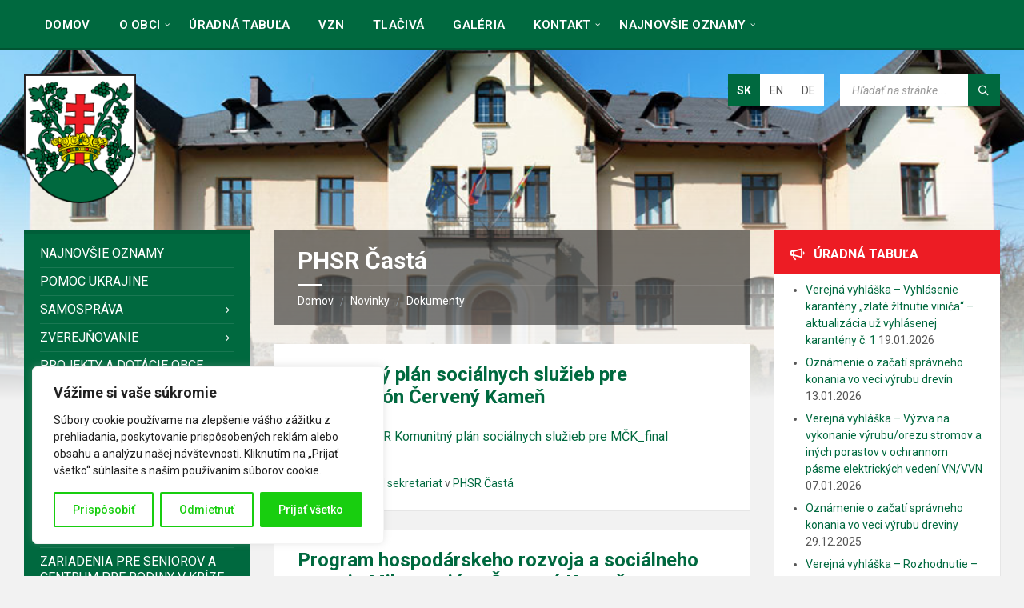

--- FILE ---
content_type: text/html; charset=UTF-8
request_url: https://www.casta.sk/de/category/dokumenty/phsr-casta/
body_size: 41219
content:
<!DOCTYPE html>
<html lang="sk-SK">
<head><style>img.lazy{min-height:1px}</style><link href="https://www.casta.sk/www/wp-content/plugins/w3-total-cache/pub/js/lazyload.min.js" as="script">
    <meta http-equiv="Content-Type" content="text/html; charset=UTF-8">
    <meta name="viewport" content="width=device-width, initial-scale=1.0">
    <link rel="pingback" href="https://www.casta.sk/www/xmlrpc.php">
    <title>PHSR Častá &#8211; Obec Častá</title>

	  <meta name='robots' content='max-image-preview:large' />
<link rel='dns-prefetch' href='//www.googletagmanager.com' />
<link rel='dns-prefetch' href='//secure.gravatar.com' />
<link rel='dns-prefetch' href='//stats.wp.com' />
<link rel='dns-prefetch' href='//fonts.googleapis.com' />
<link rel='dns-prefetch' href='//v0.wordpress.com' />
<link rel="alternate" type="application/rss+xml" title="RSS kanál: Obec Častá &raquo;" href="https://www.casta.sk/feed/" />
<link rel="alternate" type="application/rss+xml" title="RSS kanál kategórie Obec Častá &raquo; PHSR Častá" href="https://www.casta.sk/category/dokumenty/phsr-casta/feed/" />
<style id='wp-img-auto-sizes-contain-inline-css' type='text/css'>
img:is([sizes=auto i],[sizes^="auto," i]){contain-intrinsic-size:3000px 1500px}
/*# sourceURL=wp-img-auto-sizes-contain-inline-css */
</style>
<link rel='stylesheet' id='pmb_common-css' href='https://www.casta.sk/www/wp-content/plugins/print-my-blog/assets/styles/pmb-common.css?ver=1767531712' type='text/css' media='all' />
<style id='wp-emoji-styles-inline-css' type='text/css'>

	img.wp-smiley, img.emoji {
		display: inline !important;
		border: none !important;
		box-shadow: none !important;
		height: 1em !important;
		width: 1em !important;
		margin: 0 0.07em !important;
		vertical-align: -0.1em !important;
		background: none !important;
		padding: 0 !important;
	}
/*# sourceURL=wp-emoji-styles-inline-css */
</style>
<link rel='stylesheet' id='wp-block-library-css' href='https://www.casta.sk/www/wp-includes/css/dist/block-library/style.min.css?ver=6.9' type='text/css' media='all' />
<style id='global-styles-inline-css' type='text/css'>
:root{--wp--preset--aspect-ratio--square: 1;--wp--preset--aspect-ratio--4-3: 4/3;--wp--preset--aspect-ratio--3-4: 3/4;--wp--preset--aspect-ratio--3-2: 3/2;--wp--preset--aspect-ratio--2-3: 2/3;--wp--preset--aspect-ratio--16-9: 16/9;--wp--preset--aspect-ratio--9-16: 9/16;--wp--preset--color--black: #000000;--wp--preset--color--cyan-bluish-gray: #abb8c3;--wp--preset--color--white: #ffffff;--wp--preset--color--pale-pink: #f78da7;--wp--preset--color--vivid-red: #cf2e2e;--wp--preset--color--luminous-vivid-orange: #ff6900;--wp--preset--color--luminous-vivid-amber: #fcb900;--wp--preset--color--light-green-cyan: #7bdcb5;--wp--preset--color--vivid-green-cyan: #00d084;--wp--preset--color--pale-cyan-blue: #8ed1fc;--wp--preset--color--vivid-cyan-blue: #0693e3;--wp--preset--color--vivid-purple: #9b51e0;--wp--preset--gradient--vivid-cyan-blue-to-vivid-purple: linear-gradient(135deg,rgb(6,147,227) 0%,rgb(155,81,224) 100%);--wp--preset--gradient--light-green-cyan-to-vivid-green-cyan: linear-gradient(135deg,rgb(122,220,180) 0%,rgb(0,208,130) 100%);--wp--preset--gradient--luminous-vivid-amber-to-luminous-vivid-orange: linear-gradient(135deg,rgb(252,185,0) 0%,rgb(255,105,0) 100%);--wp--preset--gradient--luminous-vivid-orange-to-vivid-red: linear-gradient(135deg,rgb(255,105,0) 0%,rgb(207,46,46) 100%);--wp--preset--gradient--very-light-gray-to-cyan-bluish-gray: linear-gradient(135deg,rgb(238,238,238) 0%,rgb(169,184,195) 100%);--wp--preset--gradient--cool-to-warm-spectrum: linear-gradient(135deg,rgb(74,234,220) 0%,rgb(151,120,209) 20%,rgb(207,42,186) 40%,rgb(238,44,130) 60%,rgb(251,105,98) 80%,rgb(254,248,76) 100%);--wp--preset--gradient--blush-light-purple: linear-gradient(135deg,rgb(255,206,236) 0%,rgb(152,150,240) 100%);--wp--preset--gradient--blush-bordeaux: linear-gradient(135deg,rgb(254,205,165) 0%,rgb(254,45,45) 50%,rgb(107,0,62) 100%);--wp--preset--gradient--luminous-dusk: linear-gradient(135deg,rgb(255,203,112) 0%,rgb(199,81,192) 50%,rgb(65,88,208) 100%);--wp--preset--gradient--pale-ocean: linear-gradient(135deg,rgb(255,245,203) 0%,rgb(182,227,212) 50%,rgb(51,167,181) 100%);--wp--preset--gradient--electric-grass: linear-gradient(135deg,rgb(202,248,128) 0%,rgb(113,206,126) 100%);--wp--preset--gradient--midnight: linear-gradient(135deg,rgb(2,3,129) 0%,rgb(40,116,252) 100%);--wp--preset--font-size--small: 13px;--wp--preset--font-size--medium: 20px;--wp--preset--font-size--large: 36px;--wp--preset--font-size--x-large: 42px;--wp--preset--spacing--20: 0.44rem;--wp--preset--spacing--30: 0.67rem;--wp--preset--spacing--40: 1rem;--wp--preset--spacing--50: 1.5rem;--wp--preset--spacing--60: 2.25rem;--wp--preset--spacing--70: 3.38rem;--wp--preset--spacing--80: 5.06rem;--wp--preset--shadow--natural: 6px 6px 9px rgba(0, 0, 0, 0.2);--wp--preset--shadow--deep: 12px 12px 50px rgba(0, 0, 0, 0.4);--wp--preset--shadow--sharp: 6px 6px 0px rgba(0, 0, 0, 0.2);--wp--preset--shadow--outlined: 6px 6px 0px -3px rgb(255, 255, 255), 6px 6px rgb(0, 0, 0);--wp--preset--shadow--crisp: 6px 6px 0px rgb(0, 0, 0);}:where(.is-layout-flex){gap: 0.5em;}:where(.is-layout-grid){gap: 0.5em;}body .is-layout-flex{display: flex;}.is-layout-flex{flex-wrap: wrap;align-items: center;}.is-layout-flex > :is(*, div){margin: 0;}body .is-layout-grid{display: grid;}.is-layout-grid > :is(*, div){margin: 0;}:where(.wp-block-columns.is-layout-flex){gap: 2em;}:where(.wp-block-columns.is-layout-grid){gap: 2em;}:where(.wp-block-post-template.is-layout-flex){gap: 1.25em;}:where(.wp-block-post-template.is-layout-grid){gap: 1.25em;}.has-black-color{color: var(--wp--preset--color--black) !important;}.has-cyan-bluish-gray-color{color: var(--wp--preset--color--cyan-bluish-gray) !important;}.has-white-color{color: var(--wp--preset--color--white) !important;}.has-pale-pink-color{color: var(--wp--preset--color--pale-pink) !important;}.has-vivid-red-color{color: var(--wp--preset--color--vivid-red) !important;}.has-luminous-vivid-orange-color{color: var(--wp--preset--color--luminous-vivid-orange) !important;}.has-luminous-vivid-amber-color{color: var(--wp--preset--color--luminous-vivid-amber) !important;}.has-light-green-cyan-color{color: var(--wp--preset--color--light-green-cyan) !important;}.has-vivid-green-cyan-color{color: var(--wp--preset--color--vivid-green-cyan) !important;}.has-pale-cyan-blue-color{color: var(--wp--preset--color--pale-cyan-blue) !important;}.has-vivid-cyan-blue-color{color: var(--wp--preset--color--vivid-cyan-blue) !important;}.has-vivid-purple-color{color: var(--wp--preset--color--vivid-purple) !important;}.has-black-background-color{background-color: var(--wp--preset--color--black) !important;}.has-cyan-bluish-gray-background-color{background-color: var(--wp--preset--color--cyan-bluish-gray) !important;}.has-white-background-color{background-color: var(--wp--preset--color--white) !important;}.has-pale-pink-background-color{background-color: var(--wp--preset--color--pale-pink) !important;}.has-vivid-red-background-color{background-color: var(--wp--preset--color--vivid-red) !important;}.has-luminous-vivid-orange-background-color{background-color: var(--wp--preset--color--luminous-vivid-orange) !important;}.has-luminous-vivid-amber-background-color{background-color: var(--wp--preset--color--luminous-vivid-amber) !important;}.has-light-green-cyan-background-color{background-color: var(--wp--preset--color--light-green-cyan) !important;}.has-vivid-green-cyan-background-color{background-color: var(--wp--preset--color--vivid-green-cyan) !important;}.has-pale-cyan-blue-background-color{background-color: var(--wp--preset--color--pale-cyan-blue) !important;}.has-vivid-cyan-blue-background-color{background-color: var(--wp--preset--color--vivid-cyan-blue) !important;}.has-vivid-purple-background-color{background-color: var(--wp--preset--color--vivid-purple) !important;}.has-black-border-color{border-color: var(--wp--preset--color--black) !important;}.has-cyan-bluish-gray-border-color{border-color: var(--wp--preset--color--cyan-bluish-gray) !important;}.has-white-border-color{border-color: var(--wp--preset--color--white) !important;}.has-pale-pink-border-color{border-color: var(--wp--preset--color--pale-pink) !important;}.has-vivid-red-border-color{border-color: var(--wp--preset--color--vivid-red) !important;}.has-luminous-vivid-orange-border-color{border-color: var(--wp--preset--color--luminous-vivid-orange) !important;}.has-luminous-vivid-amber-border-color{border-color: var(--wp--preset--color--luminous-vivid-amber) !important;}.has-light-green-cyan-border-color{border-color: var(--wp--preset--color--light-green-cyan) !important;}.has-vivid-green-cyan-border-color{border-color: var(--wp--preset--color--vivid-green-cyan) !important;}.has-pale-cyan-blue-border-color{border-color: var(--wp--preset--color--pale-cyan-blue) !important;}.has-vivid-cyan-blue-border-color{border-color: var(--wp--preset--color--vivid-cyan-blue) !important;}.has-vivid-purple-border-color{border-color: var(--wp--preset--color--vivid-purple) !important;}.has-vivid-cyan-blue-to-vivid-purple-gradient-background{background: var(--wp--preset--gradient--vivid-cyan-blue-to-vivid-purple) !important;}.has-light-green-cyan-to-vivid-green-cyan-gradient-background{background: var(--wp--preset--gradient--light-green-cyan-to-vivid-green-cyan) !important;}.has-luminous-vivid-amber-to-luminous-vivid-orange-gradient-background{background: var(--wp--preset--gradient--luminous-vivid-amber-to-luminous-vivid-orange) !important;}.has-luminous-vivid-orange-to-vivid-red-gradient-background{background: var(--wp--preset--gradient--luminous-vivid-orange-to-vivid-red) !important;}.has-very-light-gray-to-cyan-bluish-gray-gradient-background{background: var(--wp--preset--gradient--very-light-gray-to-cyan-bluish-gray) !important;}.has-cool-to-warm-spectrum-gradient-background{background: var(--wp--preset--gradient--cool-to-warm-spectrum) !important;}.has-blush-light-purple-gradient-background{background: var(--wp--preset--gradient--blush-light-purple) !important;}.has-blush-bordeaux-gradient-background{background: var(--wp--preset--gradient--blush-bordeaux) !important;}.has-luminous-dusk-gradient-background{background: var(--wp--preset--gradient--luminous-dusk) !important;}.has-pale-ocean-gradient-background{background: var(--wp--preset--gradient--pale-ocean) !important;}.has-electric-grass-gradient-background{background: var(--wp--preset--gradient--electric-grass) !important;}.has-midnight-gradient-background{background: var(--wp--preset--gradient--midnight) !important;}.has-small-font-size{font-size: var(--wp--preset--font-size--small) !important;}.has-medium-font-size{font-size: var(--wp--preset--font-size--medium) !important;}.has-large-font-size{font-size: var(--wp--preset--font-size--large) !important;}.has-x-large-font-size{font-size: var(--wp--preset--font-size--x-large) !important;}
/*# sourceURL=global-styles-inline-css */
</style>

<link rel='stylesheet' id='my-custom-block-frontend-css-css' href='https://www.casta.sk/www/wp-content/plugins/wpdm-gutenberg-blocks/build/style.css?ver=6.9' type='text/css' media='all' />
<style id='classic-theme-styles-inline-css' type='text/css'>
/*! This file is auto-generated */
.wp-block-button__link{color:#fff;background-color:#32373c;border-radius:9999px;box-shadow:none;text-decoration:none;padding:calc(.667em + 2px) calc(1.333em + 2px);font-size:1.125em}.wp-block-file__button{background:#32373c;color:#fff;text-decoration:none}
/*# sourceURL=/wp-includes/css/classic-themes.min.css */
</style>
<style id='calendar-style-inline-css' type='text/css'>
    .calnk a:hover {
        background-position:0 0;
        text-decoration:none;  
        color:#000000;
        border-bottom:1px dotted #000000;
     }
    .calnk a:visited {
        text-decoration:none;
        color:#000000;
        border-bottom:1px dotted #000000;
    }
    .calnk a {
        text-decoration:none; 
        color:#000000; 
        border-bottom:1px dotted #000000;
    }
    .calnk a span { 
        display:none; 
    }
    .calnk a:hover span {
        color:#333333; 
        background:#F6F79B; 
        display:block;
        position:absolute; 
        margin-top:1px; 
        padding:5px; 
        width:150px; 
        z-index:100;
        line-height:1.2em;
    }
    .calendar-table {
        border:0 !important;
        width:100% !important;
        border-collapse:separate !important;
        border-spacing:2px !important;
    }
    .calendar-heading {
        height:25px;
        text-align:center;
        background-color:#E4EBE3;
    }
    .calendar-next {
        width:20%;
        text-align:center;
        border:none;
    }
    .calendar-prev {
        width:20%;
        text-align:center;
        border:none;
    }
    .calendar-month {
        width:60%;
        text-align:center;
        font-weight:bold;
        border:none;
    }
    .normal-day-heading {
        text-align:center;
        width:25px;
        height:25px;
        font-size:0.8em;
        border:1px solid #DFE6DE;
        background-color:#EBF2EA;
    }
    .weekend-heading {
        text-align:center;
        width:25px;
        height:25px;
        font-size:0.8em;
        border:1px solid #DFE6DE;
        background-color:#EBF2EA;
        color:#FF0000;
    }
    .day-with-date {
        vertical-align:text-top;
        text-align:left;
        width:60px;
        height:60px;
        border:1px solid #DFE6DE;
    }
    .no-events {

    }
    .day-without-date {
        width:60px;
        height:60px;
        border:1px solid #E9F0E8;
    }
    span.weekend {
        color:#FF0000;
    }
    .current-day {
        vertical-align:text-top;
        text-align:left;
        width:60px;
        height:60px;
        border:1px solid #BFBFBF;
        background-color:#E4EBE3;
    }
    span.event {
        font-size:0.75em;
    }
    .kjo-link {
        font-size:0.75em;
        text-align:center;
    }
    .calendar-date-switcher {
        height:25px;
        text-align:center;
        border:1px solid #D6DED5;
        background-color:#E4EBE3;
    }
    .calendar-date-switcher form {
        margin:2px;
    }
    .calendar-date-switcher input {
        border:1px #D6DED5 solid;
        margin:0;
    }
    .calendar-date-switcher input[type=submit] {
        padding:3px 10px;
    }
    .calendar-date-switcher select {
        border:1px #D6DED5 solid;
        margin:0;
    }
    .calnk a:hover span span.event-title {
        padding:0;
        text-align:center;
        font-weight:bold;
        font-size:1.2em;
        margin-left:0px;
    }
    .calnk a:hover span span.event-title-break {
        width:96%;
        text-align:center;
        height:1px;
        margin-top:5px;
        margin-right:2%;
        padding:0;
        background-color:#000000;
        margin-left:0px;
    }
    .calnk a:hover span span.event-content-break {
        width:96%;
        text-align:center;
        height:1px;
        margin-top:5px;
        margin-right:2%;
        padding:0;
        background-color:#000000;
        margin-left:0px;
    }
    .page-upcoming-events {
        font-size:80%;
    }
    .page-todays-events {
        font-size:80%;
    }
    .calendar-table table,tbody,tr,td {
        margin:0 !important;
        padding:0 !important;
    }
    table.calendar-table {
        margin-bottom:5px !important;
    }
    .cat-key {
        width:100%;
        margin-top:30px;
        padding:5px;
        border:0 !important;
    }
    .cal-separate {
       border:0 !important;
       margin-top:10px;
    }
    table.cat-key {
       margin-top:5px !important;
       border:1px solid #DFE6DE !important;
       border-collapse:separate !important;
       border-spacing:4px !important;
       margin-left:2px !important;
       width:99.5% !important;
       margin-bottom:5px !important;
    }
    .minical-day {
       background-color:#F6F79B;
    }
    .cat-key td {
       border:0 !important;
    }
#events_calendar .art-blockcontent {
padding: 0px;
}

.kjo-link {
visibility: hidden;
}
/*# sourceURL=calendar-style-inline-css */
</style>
<link rel='stylesheet' id='contact-form-7-css' href='https://www.casta.sk/www/wp-content/plugins/contact-form-7/includes/css/styles.css?ver=6.1.4' type='text/css' media='all' />
<link rel='stylesheet' id='wpdm-fonticon-css' href='https://www.casta.sk/www/wp-content/plugins/download-manager/assets/wpdm-iconfont/css/wpdm-icons.css?ver=6.9' type='text/css' media='all' />
<link rel='stylesheet' id='wpdm-front-css' href='https://www.casta.sk/www/wp-content/plugins/download-manager/assets/css/front.min.css?ver=6.9' type='text/css' media='all' />
<link rel='stylesheet' id='cf7md_roboto-css' href='//fonts.googleapis.com/css?family=Roboto:400,500' type='text/css' media='all' />
<link rel='stylesheet' id='cf7-material-design-css' href='https://www.casta.sk/www/wp-content/plugins/material-design-for-contact-form-7/v1/public/../assets/css/cf7-material-design.css?ver=2.0' type='text/css' media='all' />
<link rel='stylesheet' id='wp-lightbox-2.min.css-css' href='https://www.casta.sk/www/wp-content/plugins/wp-lightbox-2/styles/lightbox.min.css?ver=1.3.4' type='text/css' media='all' />
<link rel='stylesheet' id='lsvr-townpress-main-style-css' href='https://www.casta.sk/www/wp-content/themes/townpress-child/style.css?ver=3.8.0' type='text/css' media='all' />
<link rel='stylesheet' id='lsvr-townpress-general-style-css' href='https://www.casta.sk/www/wp-content/themes/townpress/assets/css/general.css?ver=3.8.0' type='text/css' media='all' />
<style id='lsvr-townpress-general-style-inline-css' type='text/css'>
body, input, textarea, select, button, #cancel-comment-reply-link, .lsvr_listing-map__infobox { font-family: 'Roboto', Arial, sans-serif; }
html, body { font-size: 16px; }
.header-logo { max-width: 140px; } .header-logo--front { max-width: 200px; } @media ( max-width: 991px ) { .header-logo { max-width: 140px; } }
/*# sourceURL=lsvr-townpress-general-style-inline-css */
</style>
<link rel='stylesheet' id='lsvr-townpress-google-fonts-css' href='//fonts.googleapis.com/css?family=Roboto%3A400%2C400italic%2C600%2C600italic%2C700%2C700italic&#038;subset=latin-ext&#038;ver=6.9' type='text/css' media='all' />
<link rel='stylesheet' id='lsvr-townpress-color-scheme-css' href='https://www.casta.sk/www/wp-content/themes/townpress/assets/css/skins/default.css?ver=3.8.0' type='text/css' media='all' />
<style id='lsvr-townpress-color-scheme-inline-css' type='text/css'>
body { color: #565656; }a { color: #00693f; }abbr { border-color: #565656; }button { color: #565656; }input, select, textarea { color: #565656; }.c-button { border-color: #00693f; background-color: #00693f; }.c-button--outline { color: #00693f; }.c-search-form__button { background-color: #00693f; }.header-navbar { background-color: #00693f; }.header-menu__item--dropdown .header-menu__item .header-menu__item-link { color: #00693f; }.header-map__close { background-color: #00693f; }.header-map-toggle__ico { color: #00693f; }.header-map-toggle--active { background-color: #00693f; }.header-languages__item-link { #565656; }.header-languages__item--active .header-languages__item-link { background-color: #00693f; }.header-login__link { color: #565656; }.header-login__ico { color: #00693f; }.header-login__link--logout { background-color: #00693f; }.header-toolbar-toggle__menu-button { color: #565656; }.header-toolbar-toggle__menu-button--active { background-color: #00693f; }.header-mobile-menu { background-color: #00693f; }.post-password-form input[type="submit"] { background-color: #00693f; }.post-comments__list a.comment-edit-link { color: #00693f; }.comment-form .submit { background-color: #00693f; }.post-pagination__item-link,.post-pagination__number-link { color: #00693f; }.post-pagination__number--active .post-pagination__number-link { background-color: #00693f; }.post-pagination__number-link:hover { color: #00693f; }.navigation.pagination a { color: #00693f; }.navigation.pagination .page-numbers.current { background-color: #00693f; }.navigation.pagination .page-numbers:not( .next ):not( .prev ):not( .dots ):not( .current ):hover { color: #00693f; }.lsvr_listing-map__marker-inner { background-color: #00693f; border-color: #00693f; }.lsvr_listing-map__marker-inner:before { border-top-color: #00693f; }.lsvr_listing-map__infobox-more-link { background-color: #00693f; }.lsvr_listing-post-single .post__contact-item-icon { color: #00693f; }.lsvr_listing-post-single .post__social-link:hover { background-color: #00693f; }.lsvr_event-post-single .post__info-item-icon { color: #00693f; }.lsvr_document-post-archive--default .post__title-link { color: #00693f; }.lsvr_document-post-archive--categorized-attachments .post-tree__item-toggle { color: #00693f; }.lsvr_document-post-archive--categorized-attachments .post-tree__item-icon--folder { color: #00693f; }.lsvr_person-post-page .post__contact-item-icon { color: #00693f; }.lsvr_person-post-page .post__social-link:hover { background-color: #00693f; }.widget__title-icon { color: #00693f; }.lsvr-townpress-menu-widget__nav { background-color: #00693f; }.lsvr_event-list-widget__item-date-month { background-color: #00693f; }.lsvr_event-calendar-widget__nav-btn { color: #00693f; }.lsvr_event-calendar-widget__day-cell { color: #565656; }.lsvr_event-calendar-widget__day--has-events > .lsvr_event-calendar-widget__day-cell:after { background-color: #00693f; }.lsvr_event-calendar-widget__day--current > .lsvr_event-calendar-widget__day-cell { color: #00693f; }.lsvr_event-filter-widget__option--datepicker:after { color: #00693f; }.lsvr_event-filter-widget__submit-button { background-color: #00693f; }.lsvr_person-list-widget__item-title-link { color: #00693f; }.lsvr_person-list-widget__item-social-link:hover { background-color: #00693f; }.lsvr_person-featured-widget__title-link { color: #00693f; }.lsvr_person-featured-widget__social-link:hover { background-color: #00693f; }.widget_display_search .button { background-color: #00693f; }.footer-widgets .widget__title-icon { color: #00693f; }.footer-widgets .lsvr_event-calendar-widget__day--current > .lsvr_event-calendar-widget__day-cell { color: #00693f; }.footer-widgets .lsvr_person-list-widget__item-social-link { background-color: #00693f; }.footer-widgets .lsvr_person-featured-widget__social-link { background-color: #00693f; }.footer-social__link { background-color: #00693f; }.lsvr-townpress-posts__title-icon { color: #00693f; }.lsvr-townpress-post-slider__indicator-inner { background-color: #00693f; }.lsvr-townpress-sitemap__title-icon { color: #00693f; }.lsvr-button { border-color: #00693f; background-color: #00693f; }.lsvr-counter__number { color: #00693f; }.lsvr-cta__button-link { border-color: #00693f; background-color: #00693f; }.lsvr-feature__icon { color: #00693f; }.lsvr-progress-bar__bar-inner { background-color: #00693f; }.lsvr-pricing-table__title { background-color: #00693f; }.lsvr-pricing-table__price-value { color: #00693f; }.lsvr-pricing-table__button-link { border-color: #00693f; background-color: #00693f; }.bbp-submit-wrapper button { border-color: #00693f; background-color: #00693f; }#bbpress-forums .bbp-reply-content #subscription-toggle a { color: #00693f; }#bbpress-forums .bbp-pagination-links .page-numbers.current { background-color: #00693f; }#bbpress-forums #bbp-your-profile fieldset input,#bbpress-forums #bbp-your-profile fieldset textarea { color: #565656; }#bbpress-forums #bbp-your-profile #bbp_user_edit_submit { border-color: #00693f; background-color: #00693f; }.lsvr-datepicker .ui-datepicker-prev,.lsvr-datepicker .ui-datepicker-next { color: #00693f; }.lsvr-datepicker th { color: #00693f; }.lsvr-datepicker td a { color: #565656; }.lsvr-datepicker .ui-state-active { color: #00693f; }.back-to-top__link { background-color: #00693f; }
/*# sourceURL=lsvr-townpress-color-scheme-inline-css */
</style>
<link rel='stylesheet' id='lsvr-townpress-child-style-css' href='https://www.casta.sk/www/wp-content/themes/townpress-child/style.css?ver=3.1.1' type='text/css' media='all' />
<link rel='stylesheet' id='animated-css' href='https://www.casta.sk/www/wp-content/plugins/like-box/includes/style/effects.css?ver=6.9' type='text/css' media='all' />
<link rel='stylesheet' id='front_end_like_box-css' href='https://www.casta.sk/www/wp-content/plugins/like-box/includes/style/style.css?ver=6.9' type='text/css' media='all' />
<link rel='stylesheet' id='dashicons-css' href='https://www.casta.sk/www/wp-includes/css/dashicons.min.css?ver=6.9' type='text/css' media='all' />
<link rel='stylesheet' id='thickbox-css' href='https://www.casta.sk/www/wp-includes/js/thickbox/thickbox.css?ver=6.9' type='text/css' media='all' />
<link rel='stylesheet' id='wppb_stylesheet-css' href='https://www.casta.sk/www/wp-content/plugins/profile-builder/assets/css/style-front-end.css?ver=3.15.2' type='text/css' media='all' />
<script type="text/javascript" id="cookie-law-info-js-extra">
/* <![CDATA[ */
var _ckyConfig = {"_ipData":[],"_assetsURL":"https://www.casta.sk/www/wp-content/plugins/cookie-law-info/lite/frontend/images/","_publicURL":"https://www.casta.sk/www","_expiry":"365","_categories":[{"name":"Nevyhnutn\u00e9","slug":"necessary","isNecessary":true,"ccpaDoNotSell":true,"cookies":[],"active":true,"defaultConsent":{"gdpr":true,"ccpa":true}},{"name":"Funk\u010dn\u00e9","slug":"functional","isNecessary":false,"ccpaDoNotSell":true,"cookies":[],"active":true,"defaultConsent":{"gdpr":false,"ccpa":false}},{"name":"Analytika","slug":"analytics","isNecessary":false,"ccpaDoNotSell":true,"cookies":[],"active":true,"defaultConsent":{"gdpr":false,"ccpa":false}},{"name":"V\u00fdkon","slug":"performance","isNecessary":false,"ccpaDoNotSell":true,"cookies":[],"active":true,"defaultConsent":{"gdpr":false,"ccpa":false}},{"name":"Reklama","slug":"advertisement","isNecessary":false,"ccpaDoNotSell":true,"cookies":[],"active":true,"defaultConsent":{"gdpr":false,"ccpa":false}}],"_activeLaw":"gdpr","_rootDomain":"","_block":"1","_showBanner":"1","_bannerConfig":{"settings":{"type":"box","preferenceCenterType":"popup","position":"bottom-left","applicableLaw":"gdpr"},"behaviours":{"reloadBannerOnAccept":false,"loadAnalyticsByDefault":false,"animations":{"onLoad":"animate","onHide":"sticky"}},"config":{"revisitConsent":{"status":true,"tag":"revisit-consent","position":"bottom-left","meta":{"url":"#"},"styles":{"background-color":"#18ce0f"},"elements":{"title":{"type":"text","tag":"revisit-consent-title","status":true,"styles":{"color":"#0056a7"}}}},"preferenceCenter":{"toggle":{"status":true,"tag":"detail-category-toggle","type":"toggle","states":{"active":{"styles":{"background-color":"#1863DC"}},"inactive":{"styles":{"background-color":"#D0D5D2"}}}}},"categoryPreview":{"status":false,"toggle":{"status":true,"tag":"detail-category-preview-toggle","type":"toggle","states":{"active":{"styles":{"background-color":"#1863DC"}},"inactive":{"styles":{"background-color":"#D0D5D2"}}}}},"videoPlaceholder":{"status":true,"styles":{"background-color":"#000000","border-color":"#000000","color":"#ffffff"}},"readMore":{"status":false,"tag":"readmore-button","type":"link","meta":{"noFollow":true,"newTab":true},"styles":{"color":"#18ce0f","background-color":"transparent","border-color":"transparent"}},"showMore":{"status":true,"tag":"show-desc-button","type":"button","styles":{"color":"#1863DC"}},"showLess":{"status":true,"tag":"hide-desc-button","type":"button","styles":{"color":"#1863DC"}},"alwaysActive":{"status":true,"tag":"always-active","styles":{"color":"#008000"}},"manualLinks":{"status":true,"tag":"manual-links","type":"link","styles":{"color":"#1863DC"}},"auditTable":{"status":true},"optOption":{"status":true,"toggle":{"status":true,"tag":"optout-option-toggle","type":"toggle","states":{"active":{"styles":{"background-color":"#1863dc"}},"inactive":{"styles":{"background-color":"#FFFFFF"}}}}}}},"_version":"3.3.9.1","_logConsent":"1","_tags":[{"tag":"accept-button","styles":{"color":"#FFFFFF","background-color":"#18ce0f","border-color":"#18ce0f"}},{"tag":"reject-button","styles":{"color":"#18ce0f","background-color":"transparent","border-color":"#18ce0f"}},{"tag":"settings-button","styles":{"color":"#18ce0f","background-color":"transparent","border-color":"#18ce0f"}},{"tag":"readmore-button","styles":{"color":"#18ce0f","background-color":"transparent","border-color":"transparent"}},{"tag":"donotsell-button","styles":{"color":"#1863DC","background-color":"transparent","border-color":"transparent"}},{"tag":"show-desc-button","styles":{"color":"#1863DC"}},{"tag":"hide-desc-button","styles":{"color":"#1863DC"}},{"tag":"cky-always-active","styles":[]},{"tag":"cky-link","styles":[]},{"tag":"accept-button","styles":{"color":"#FFFFFF","background-color":"#18ce0f","border-color":"#18ce0f"}},{"tag":"revisit-consent","styles":{"background-color":"#18ce0f"}}],"_shortCodes":[{"key":"cky_readmore","content":"\u003Ca href=\"#\" class=\"cky-policy\" aria-label=\"Z\u00e1sady pou\u017e\u00edvania s\u00faborov cookie\" target=\"_blank\" rel=\"noopener\" data-cky-tag=\"readmore-button\"\u003EZ\u00e1sady pou\u017e\u00edvania s\u00faborov cookie\u003C/a\u003E","tag":"readmore-button","status":false,"attributes":{"rel":"nofollow","target":"_blank"}},{"key":"cky_show_desc","content":"\u003Cbutton class=\"cky-show-desc-btn\" data-cky-tag=\"show-desc-button\" aria-label=\"Uk\u00e1za\u0165 viac\"\u003EUk\u00e1za\u0165 viac\u003C/button\u003E","tag":"show-desc-button","status":true,"attributes":[]},{"key":"cky_hide_desc","content":"\u003Cbutton class=\"cky-show-desc-btn\" data-cky-tag=\"hide-desc-button\" aria-label=\"Uk\u00e1za\u0165 menej\"\u003EUk\u00e1za\u0165 menej\u003C/button\u003E","tag":"hide-desc-button","status":true,"attributes":[]},{"key":"cky_optout_show_desc","content":"[cky_optout_show_desc]","tag":"optout-show-desc-button","status":true,"attributes":[]},{"key":"cky_optout_hide_desc","content":"[cky_optout_hide_desc]","tag":"optout-hide-desc-button","status":true,"attributes":[]},{"key":"cky_category_toggle_label","content":"[cky_{{status}}_category_label] [cky_preference_{{category_slug}}_title]","tag":"","status":true,"attributes":[]},{"key":"cky_enable_category_label","content":"Povoli\u0165","tag":"","status":true,"attributes":[]},{"key":"cky_disable_category_label","content":"Zak\u00e1za\u0165","tag":"","status":true,"attributes":[]},{"key":"cky_video_placeholder","content":"\u003Cdiv class=\"video-placeholder-normal\" data-cky-tag=\"video-placeholder\" id=\"[UNIQUEID]\"\u003E\u003Cp class=\"video-placeholder-text-normal\" data-cky-tag=\"placeholder-title\"\u003EPrijmite s\u00fahlas so s\u00faborom cookie\u003C/p\u003E\u003C/div\u003E","tag":"","status":true,"attributes":[]},{"key":"cky_enable_optout_label","content":"Povoli\u0165","tag":"","status":true,"attributes":[]},{"key":"cky_disable_optout_label","content":"Zak\u00e1za\u0165","tag":"","status":true,"attributes":[]},{"key":"cky_optout_toggle_label","content":"[cky_{{status}}_optout_label] [cky_optout_option_title]","tag":"","status":true,"attributes":[]},{"key":"cky_optout_option_title","content":"Nepred\u00e1vajte ani nezdie\u013eajte moje osobn\u00e9 \u00fadaje","tag":"","status":true,"attributes":[]},{"key":"cky_optout_close_label","content":"Zavrie\u0165","tag":"","status":true,"attributes":[]},{"key":"cky_preference_close_label","content":"Zavrie\u0165","tag":"","status":true,"attributes":[]}],"_rtl":"","_language":"sk","_providersToBlock":[]};
var _ckyStyles = {"css":".cky-overlay{background: #000000; opacity: 0.4; position: fixed; top: 0; left: 0; width: 100%; height: 100%; z-index: 99999999;}.cky-hide{display: none;}.cky-btn-revisit-wrapper{display: flex; align-items: center; justify-content: center; background: #0056a7; width: 45px; height: 45px; border-radius: 50%; position: fixed; z-index: 999999; cursor: pointer;}.cky-revisit-bottom-left{bottom: 15px; left: 15px;}.cky-revisit-bottom-right{bottom: 15px; right: 15px;}.cky-btn-revisit-wrapper .cky-btn-revisit{display: flex; align-items: center; justify-content: center; background: none; border: none; cursor: pointer; position: relative; margin: 0; padding: 0;}.cky-btn-revisit-wrapper .cky-btn-revisit img{max-width: fit-content; margin: 0; height: 30px; width: 30px;}.cky-revisit-bottom-left:hover::before{content: attr(data-tooltip); position: absolute; background: #4e4b66; color: #ffffff; left: calc(100% + 7px); font-size: 12px; line-height: 16px; width: max-content; padding: 4px 8px; border-radius: 4px;}.cky-revisit-bottom-left:hover::after{position: absolute; content: \"\"; border: 5px solid transparent; left: calc(100% + 2px); border-left-width: 0; border-right-color: #4e4b66;}.cky-revisit-bottom-right:hover::before{content: attr(data-tooltip); position: absolute; background: #4e4b66; color: #ffffff; right: calc(100% + 7px); font-size: 12px; line-height: 16px; width: max-content; padding: 4px 8px; border-radius: 4px;}.cky-revisit-bottom-right:hover::after{position: absolute; content: \"\"; border: 5px solid transparent; right: calc(100% + 2px); border-right-width: 0; border-left-color: #4e4b66;}.cky-revisit-hide{display: none;}.cky-consent-container{position: fixed; width: 440px; box-sizing: border-box; z-index: 9999999; border-radius: 6px;}.cky-consent-container .cky-consent-bar{background: #ffffff; border: 1px solid; padding: 20px 26px; box-shadow: 0 -1px 10px 0 #acabab4d; border-radius: 6px;}.cky-box-bottom-left{bottom: 40px; left: 40px;}.cky-box-bottom-right{bottom: 40px; right: 40px;}.cky-box-top-left{top: 40px; left: 40px;}.cky-box-top-right{top: 40px; right: 40px;}.cky-custom-brand-logo-wrapper .cky-custom-brand-logo{width: 100px; height: auto; margin: 0 0 12px 0;}.cky-notice .cky-title{color: #212121; font-weight: 700; font-size: 18px; line-height: 24px; margin: 0 0 12px 0;}.cky-notice-des *,.cky-preference-content-wrapper *,.cky-accordion-header-des *,.cky-gpc-wrapper .cky-gpc-desc *{font-size: 14px;}.cky-notice-des{color: #212121; font-size: 14px; line-height: 24px; font-weight: 400;}.cky-notice-des img{height: 25px; width: 25px;}.cky-consent-bar .cky-notice-des p,.cky-gpc-wrapper .cky-gpc-desc p,.cky-preference-body-wrapper .cky-preference-content-wrapper p,.cky-accordion-header-wrapper .cky-accordion-header-des p,.cky-cookie-des-table li div:last-child p{color: inherit; margin-top: 0; overflow-wrap: break-word;}.cky-notice-des P:last-child,.cky-preference-content-wrapper p:last-child,.cky-cookie-des-table li div:last-child p:last-child,.cky-gpc-wrapper .cky-gpc-desc p:last-child{margin-bottom: 0;}.cky-notice-des a.cky-policy,.cky-notice-des button.cky-policy{font-size: 14px; color: #1863dc; white-space: nowrap; cursor: pointer; background: transparent; border: 1px solid; text-decoration: underline;}.cky-notice-des button.cky-policy{padding: 0;}.cky-notice-des a.cky-policy:focus-visible,.cky-notice-des button.cky-policy:focus-visible,.cky-preference-content-wrapper .cky-show-desc-btn:focus-visible,.cky-accordion-header .cky-accordion-btn:focus-visible,.cky-preference-header .cky-btn-close:focus-visible,.cky-switch input[type=\"checkbox\"]:focus-visible,.cky-footer-wrapper a:focus-visible,.cky-btn:focus-visible{outline: 2px solid #1863dc; outline-offset: 2px;}.cky-btn:focus:not(:focus-visible),.cky-accordion-header .cky-accordion-btn:focus:not(:focus-visible),.cky-preference-content-wrapper .cky-show-desc-btn:focus:not(:focus-visible),.cky-btn-revisit-wrapper .cky-btn-revisit:focus:not(:focus-visible),.cky-preference-header .cky-btn-close:focus:not(:focus-visible),.cky-consent-bar .cky-banner-btn-close:focus:not(:focus-visible){outline: 0;}button.cky-show-desc-btn:not(:hover):not(:active){color: #1863dc; background: transparent;}button.cky-accordion-btn:not(:hover):not(:active),button.cky-banner-btn-close:not(:hover):not(:active),button.cky-btn-revisit:not(:hover):not(:active),button.cky-btn-close:not(:hover):not(:active){background: transparent;}.cky-consent-bar button:hover,.cky-modal.cky-modal-open button:hover,.cky-consent-bar button:focus,.cky-modal.cky-modal-open button:focus{text-decoration: none;}.cky-notice-btn-wrapper{display: flex; justify-content: flex-start; align-items: center; flex-wrap: wrap; margin-top: 16px;}.cky-notice-btn-wrapper .cky-btn{text-shadow: none; box-shadow: none;}.cky-btn{flex: auto; max-width: 100%; font-size: 14px; font-family: inherit; line-height: 24px; padding: 8px; font-weight: 500; margin: 0 8px 0 0; border-radius: 2px; cursor: pointer; text-align: center; text-transform: none; min-height: 0;}.cky-btn:hover{opacity: 0.8;}.cky-btn-customize{color: #1863dc; background: transparent; border: 2px solid #1863dc;}.cky-btn-reject{color: #1863dc; background: transparent; border: 2px solid #1863dc;}.cky-btn-accept{background: #1863dc; color: #ffffff; border: 2px solid #1863dc;}.cky-btn:last-child{margin-right: 0;}@media (max-width: 576px){.cky-box-bottom-left{bottom: 0; left: 0;}.cky-box-bottom-right{bottom: 0; right: 0;}.cky-box-top-left{top: 0; left: 0;}.cky-box-top-right{top: 0; right: 0;}}@media (max-width: 440px){.cky-box-bottom-left, .cky-box-bottom-right, .cky-box-top-left, .cky-box-top-right{width: 100%; max-width: 100%;}.cky-consent-container .cky-consent-bar{padding: 20px 0;}.cky-custom-brand-logo-wrapper, .cky-notice .cky-title, .cky-notice-des, .cky-notice-btn-wrapper{padding: 0 24px;}.cky-notice-des{max-height: 40vh; overflow-y: scroll;}.cky-notice-btn-wrapper{flex-direction: column; margin-top: 0;}.cky-btn{width: 100%; margin: 10px 0 0 0;}.cky-notice-btn-wrapper .cky-btn-customize{order: 2;}.cky-notice-btn-wrapper .cky-btn-reject{order: 3;}.cky-notice-btn-wrapper .cky-btn-accept{order: 1; margin-top: 16px;}}@media (max-width: 352px){.cky-notice .cky-title{font-size: 16px;}.cky-notice-des *{font-size: 12px;}.cky-notice-des, .cky-btn{font-size: 12px;}}.cky-modal.cky-modal-open{display: flex; visibility: visible; -webkit-transform: translate(-50%, -50%); -moz-transform: translate(-50%, -50%); -ms-transform: translate(-50%, -50%); -o-transform: translate(-50%, -50%); transform: translate(-50%, -50%); top: 50%; left: 50%; transition: all 1s ease;}.cky-modal{box-shadow: 0 32px 68px rgba(0, 0, 0, 0.3); margin: 0 auto; position: fixed; max-width: 100%; background: #ffffff; top: 50%; box-sizing: border-box; border-radius: 6px; z-index: 999999999; color: #212121; -webkit-transform: translate(-50%, 100%); -moz-transform: translate(-50%, 100%); -ms-transform: translate(-50%, 100%); -o-transform: translate(-50%, 100%); transform: translate(-50%, 100%); visibility: hidden; transition: all 0s ease;}.cky-preference-center{max-height: 79vh; overflow: hidden; width: 845px; overflow: hidden; flex: 1 1 0; display: flex; flex-direction: column; border-radius: 6px;}.cky-preference-header{display: flex; align-items: center; justify-content: space-between; padding: 22px 24px; border-bottom: 1px solid;}.cky-preference-header .cky-preference-title{font-size: 18px; font-weight: 700; line-height: 24px;}.cky-preference-header .cky-btn-close{margin: 0; cursor: pointer; vertical-align: middle; padding: 0; background: none; border: none; width: auto; height: auto; min-height: 0; line-height: 0; text-shadow: none; box-shadow: none;}.cky-preference-header .cky-btn-close img{margin: 0; height: 10px; width: 10px;}.cky-preference-body-wrapper{padding: 0 24px; flex: 1; overflow: auto; box-sizing: border-box;}.cky-preference-content-wrapper,.cky-gpc-wrapper .cky-gpc-desc{font-size: 14px; line-height: 24px; font-weight: 400; padding: 12px 0;}.cky-preference-content-wrapper{border-bottom: 1px solid;}.cky-preference-content-wrapper img{height: 25px; width: 25px;}.cky-preference-content-wrapper .cky-show-desc-btn{font-size: 14px; font-family: inherit; color: #1863dc; text-decoration: none; line-height: 24px; padding: 0; margin: 0; white-space: nowrap; cursor: pointer; background: transparent; border-color: transparent; text-transform: none; min-height: 0; text-shadow: none; box-shadow: none;}.cky-accordion-wrapper{margin-bottom: 10px;}.cky-accordion{border-bottom: 1px solid;}.cky-accordion:last-child{border-bottom: none;}.cky-accordion .cky-accordion-item{display: flex; margin-top: 10px;}.cky-accordion .cky-accordion-body{display: none;}.cky-accordion.cky-accordion-active .cky-accordion-body{display: block; padding: 0 22px; margin-bottom: 16px;}.cky-accordion-header-wrapper{cursor: pointer; width: 100%;}.cky-accordion-item .cky-accordion-header{display: flex; justify-content: space-between; align-items: center;}.cky-accordion-header .cky-accordion-btn{font-size: 16px; font-family: inherit; color: #212121; line-height: 24px; background: none; border: none; font-weight: 700; padding: 0; margin: 0; cursor: pointer; text-transform: none; min-height: 0; text-shadow: none; box-shadow: none;}.cky-accordion-header .cky-always-active{color: #008000; font-weight: 600; line-height: 24px; font-size: 14px;}.cky-accordion-header-des{font-size: 14px; line-height: 24px; margin: 10px 0 16px 0;}.cky-accordion-chevron{margin-right: 22px; position: relative; cursor: pointer;}.cky-accordion-chevron-hide{display: none;}.cky-accordion .cky-accordion-chevron i::before{content: \"\"; position: absolute; border-right: 1.4px solid; border-bottom: 1.4px solid; border-color: inherit; height: 6px; width: 6px; -webkit-transform: rotate(-45deg); -moz-transform: rotate(-45deg); -ms-transform: rotate(-45deg); -o-transform: rotate(-45deg); transform: rotate(-45deg); transition: all 0.2s ease-in-out; top: 8px;}.cky-accordion.cky-accordion-active .cky-accordion-chevron i::before{-webkit-transform: rotate(45deg); -moz-transform: rotate(45deg); -ms-transform: rotate(45deg); -o-transform: rotate(45deg); transform: rotate(45deg);}.cky-audit-table{background: #f4f4f4; border-radius: 6px;}.cky-audit-table .cky-empty-cookies-text{color: inherit; font-size: 12px; line-height: 24px; margin: 0; padding: 10px;}.cky-audit-table .cky-cookie-des-table{font-size: 12px; line-height: 24px; font-weight: normal; padding: 15px 10px; border-bottom: 1px solid; border-bottom-color: inherit; margin: 0;}.cky-audit-table .cky-cookie-des-table:last-child{border-bottom: none;}.cky-audit-table .cky-cookie-des-table li{list-style-type: none; display: flex; padding: 3px 0;}.cky-audit-table .cky-cookie-des-table li:first-child{padding-top: 0;}.cky-cookie-des-table li div:first-child{width: 100px; font-weight: 600; word-break: break-word; word-wrap: break-word;}.cky-cookie-des-table li div:last-child{flex: 1; word-break: break-word; word-wrap: break-word; margin-left: 8px;}.cky-footer-shadow{display: block; width: 100%; height: 40px; background: linear-gradient(180deg, rgba(255, 255, 255, 0) 0%, #ffffff 100%); position: absolute; bottom: calc(100% - 1px);}.cky-footer-wrapper{position: relative;}.cky-prefrence-btn-wrapper{display: flex; flex-wrap: wrap; align-items: center; justify-content: center; padding: 22px 24px; border-top: 1px solid;}.cky-prefrence-btn-wrapper .cky-btn{flex: auto; max-width: 100%; text-shadow: none; box-shadow: none;}.cky-btn-preferences{color: #1863dc; background: transparent; border: 2px solid #1863dc;}.cky-preference-header,.cky-preference-body-wrapper,.cky-preference-content-wrapper,.cky-accordion-wrapper,.cky-accordion,.cky-accordion-wrapper,.cky-footer-wrapper,.cky-prefrence-btn-wrapper{border-color: inherit;}@media (max-width: 845px){.cky-modal{max-width: calc(100% - 16px);}}@media (max-width: 576px){.cky-modal{max-width: 100%;}.cky-preference-center{max-height: 100vh;}.cky-prefrence-btn-wrapper{flex-direction: column;}.cky-accordion.cky-accordion-active .cky-accordion-body{padding-right: 0;}.cky-prefrence-btn-wrapper .cky-btn{width: 100%; margin: 10px 0 0 0;}.cky-prefrence-btn-wrapper .cky-btn-reject{order: 3;}.cky-prefrence-btn-wrapper .cky-btn-accept{order: 1; margin-top: 0;}.cky-prefrence-btn-wrapper .cky-btn-preferences{order: 2;}}@media (max-width: 425px){.cky-accordion-chevron{margin-right: 15px;}.cky-notice-btn-wrapper{margin-top: 0;}.cky-accordion.cky-accordion-active .cky-accordion-body{padding: 0 15px;}}@media (max-width: 352px){.cky-preference-header .cky-preference-title{font-size: 16px;}.cky-preference-header{padding: 16px 24px;}.cky-preference-content-wrapper *, .cky-accordion-header-des *{font-size: 12px;}.cky-preference-content-wrapper, .cky-preference-content-wrapper .cky-show-more, .cky-accordion-header .cky-always-active, .cky-accordion-header-des, .cky-preference-content-wrapper .cky-show-desc-btn, .cky-notice-des a.cky-policy{font-size: 12px;}.cky-accordion-header .cky-accordion-btn{font-size: 14px;}}.cky-switch{display: flex;}.cky-switch input[type=\"checkbox\"]{position: relative; width: 44px; height: 24px; margin: 0; background: #d0d5d2; -webkit-appearance: none; border-radius: 50px; cursor: pointer; outline: 0; border: none; top: 0;}.cky-switch input[type=\"checkbox\"]:checked{background: #1863dc;}.cky-switch input[type=\"checkbox\"]:before{position: absolute; content: \"\"; height: 20px; width: 20px; left: 2px; bottom: 2px; border-radius: 50%; background-color: white; -webkit-transition: 0.4s; transition: 0.4s; margin: 0;}.cky-switch input[type=\"checkbox\"]:after{display: none;}.cky-switch input[type=\"checkbox\"]:checked:before{-webkit-transform: translateX(20px); -ms-transform: translateX(20px); transform: translateX(20px);}@media (max-width: 425px){.cky-switch input[type=\"checkbox\"]{width: 38px; height: 21px;}.cky-switch input[type=\"checkbox\"]:before{height: 17px; width: 17px;}.cky-switch input[type=\"checkbox\"]:checked:before{-webkit-transform: translateX(17px); -ms-transform: translateX(17px); transform: translateX(17px);}}.cky-consent-bar .cky-banner-btn-close{position: absolute; right: 9px; top: 5px; background: none; border: none; cursor: pointer; padding: 0; margin: 0; min-height: 0; line-height: 0; height: auto; width: auto; text-shadow: none; box-shadow: none;}.cky-consent-bar .cky-banner-btn-close img{height: 9px; width: 9px; margin: 0;}.cky-notice-group{font-size: 14px; line-height: 24px; font-weight: 400; color: #212121;}.cky-notice-btn-wrapper .cky-btn-do-not-sell{font-size: 14px; line-height: 24px; padding: 6px 0; margin: 0; font-weight: 500; background: none; border-radius: 2px; border: none; cursor: pointer; text-align: left; color: #1863dc; background: transparent; border-color: transparent; box-shadow: none; text-shadow: none;}.cky-consent-bar .cky-banner-btn-close:focus-visible,.cky-notice-btn-wrapper .cky-btn-do-not-sell:focus-visible,.cky-opt-out-btn-wrapper .cky-btn:focus-visible,.cky-opt-out-checkbox-wrapper input[type=\"checkbox\"].cky-opt-out-checkbox:focus-visible{outline: 2px solid #1863dc; outline-offset: 2px;}@media (max-width: 440px){.cky-consent-container{width: 100%;}}@media (max-width: 352px){.cky-notice-des a.cky-policy, .cky-notice-btn-wrapper .cky-btn-do-not-sell{font-size: 12px;}}.cky-opt-out-wrapper{padding: 12px 0;}.cky-opt-out-wrapper .cky-opt-out-checkbox-wrapper{display: flex; align-items: center;}.cky-opt-out-checkbox-wrapper .cky-opt-out-checkbox-label{font-size: 16px; font-weight: 700; line-height: 24px; margin: 0 0 0 12px; cursor: pointer;}.cky-opt-out-checkbox-wrapper input[type=\"checkbox\"].cky-opt-out-checkbox{background-color: #ffffff; border: 1px solid black; width: 20px; height: 18.5px; margin: 0; -webkit-appearance: none; position: relative; display: flex; align-items: center; justify-content: center; border-radius: 2px; cursor: pointer;}.cky-opt-out-checkbox-wrapper input[type=\"checkbox\"].cky-opt-out-checkbox:checked{background-color: #1863dc; border: none;}.cky-opt-out-checkbox-wrapper input[type=\"checkbox\"].cky-opt-out-checkbox:checked::after{left: 6px; bottom: 4px; width: 7px; height: 13px; border: solid #ffffff; border-width: 0 3px 3px 0; border-radius: 2px; -webkit-transform: rotate(45deg); -ms-transform: rotate(45deg); transform: rotate(45deg); content: \"\"; position: absolute; box-sizing: border-box;}.cky-opt-out-checkbox-wrapper.cky-disabled .cky-opt-out-checkbox-label,.cky-opt-out-checkbox-wrapper.cky-disabled input[type=\"checkbox\"].cky-opt-out-checkbox{cursor: no-drop;}.cky-gpc-wrapper{margin: 0 0 0 32px;}.cky-footer-wrapper .cky-opt-out-btn-wrapper{display: flex; flex-wrap: wrap; align-items: center; justify-content: center; padding: 22px 24px;}.cky-opt-out-btn-wrapper .cky-btn{flex: auto; max-width: 100%; text-shadow: none; box-shadow: none;}.cky-opt-out-btn-wrapper .cky-btn-cancel{border: 1px solid #dedfe0; background: transparent; color: #858585;}.cky-opt-out-btn-wrapper .cky-btn-confirm{background: #1863dc; color: #ffffff; border: 1px solid #1863dc;}@media (max-width: 352px){.cky-opt-out-checkbox-wrapper .cky-opt-out-checkbox-label{font-size: 14px;}.cky-gpc-wrapper .cky-gpc-desc, .cky-gpc-wrapper .cky-gpc-desc *{font-size: 12px;}.cky-opt-out-checkbox-wrapper input[type=\"checkbox\"].cky-opt-out-checkbox{width: 16px; height: 16px;}.cky-opt-out-checkbox-wrapper input[type=\"checkbox\"].cky-opt-out-checkbox:checked::after{left: 5px; bottom: 4px; width: 3px; height: 9px;}.cky-gpc-wrapper{margin: 0 0 0 28px;}}.video-placeholder-youtube{background-size: 100% 100%; background-position: center; background-repeat: no-repeat; background-color: #b2b0b059; position: relative; display: flex; align-items: center; justify-content: center; max-width: 100%;}.video-placeholder-text-youtube{text-align: center; align-items: center; padding: 10px 16px; background-color: #000000cc; color: #ffffff; border: 1px solid; border-radius: 2px; cursor: pointer;}.video-placeholder-normal{background-image: url(\"/wp-content/plugins/cookie-law-info/lite/frontend/images/placeholder.svg\"); background-size: 80px; background-position: center; background-repeat: no-repeat; background-color: #b2b0b059; position: relative; display: flex; align-items: flex-end; justify-content: center; max-width: 100%;}.video-placeholder-text-normal{align-items: center; padding: 10px 16px; text-align: center; border: 1px solid; border-radius: 2px; cursor: pointer;}.cky-rtl{direction: rtl; text-align: right;}.cky-rtl .cky-banner-btn-close{left: 9px; right: auto;}.cky-rtl .cky-notice-btn-wrapper .cky-btn:last-child{margin-right: 8px;}.cky-rtl .cky-notice-btn-wrapper .cky-btn:first-child{margin-right: 0;}.cky-rtl .cky-notice-btn-wrapper{margin-left: 0; margin-right: 15px;}.cky-rtl .cky-prefrence-btn-wrapper .cky-btn{margin-right: 8px;}.cky-rtl .cky-prefrence-btn-wrapper .cky-btn:first-child{margin-right: 0;}.cky-rtl .cky-accordion .cky-accordion-chevron i::before{border: none; border-left: 1.4px solid; border-top: 1.4px solid; left: 12px;}.cky-rtl .cky-accordion.cky-accordion-active .cky-accordion-chevron i::before{-webkit-transform: rotate(-135deg); -moz-transform: rotate(-135deg); -ms-transform: rotate(-135deg); -o-transform: rotate(-135deg); transform: rotate(-135deg);}@media (max-width: 768px){.cky-rtl .cky-notice-btn-wrapper{margin-right: 0;}}@media (max-width: 576px){.cky-rtl .cky-notice-btn-wrapper .cky-btn:last-child{margin-right: 0;}.cky-rtl .cky-prefrence-btn-wrapper .cky-btn{margin-right: 0;}.cky-rtl .cky-accordion.cky-accordion-active .cky-accordion-body{padding: 0 22px 0 0;}}@media (max-width: 425px){.cky-rtl .cky-accordion.cky-accordion-active .cky-accordion-body{padding: 0 15px 0 0;}}.cky-rtl .cky-opt-out-btn-wrapper .cky-btn{margin-right: 12px;}.cky-rtl .cky-opt-out-btn-wrapper .cky-btn:first-child{margin-right: 0;}.cky-rtl .cky-opt-out-checkbox-wrapper .cky-opt-out-checkbox-label{margin: 0 12px 0 0;}"};
//# sourceURL=cookie-law-info-js-extra
/* ]]> */
</script>
<script type="text/javascript" src="https://www.casta.sk/www/wp-content/plugins/cookie-law-info/lite/frontend/js/script.min.js?ver=3.3.9.1" id="cookie-law-info-js"></script>
<script type="text/javascript" src="https://www.casta.sk/www/wp-includes/js/jquery/jquery.min.js?ver=3.7.1" id="jquery-core-js"></script>
<script type="text/javascript" src="https://www.casta.sk/www/wp-includes/js/jquery/jquery-migrate.min.js?ver=3.4.1" id="jquery-migrate-js"></script>
<script type="text/javascript" src="https://www.casta.sk/www/wp-content/plugins/download-manager/assets/js/wpdm.min.js?ver=6.9" id="wpdm-frontend-js-js"></script>
<script type="text/javascript" id="wpdm-frontjs-js-extra">
/* <![CDATA[ */
var wpdm_url = {"home":"https://www.casta.sk/","site":"https://www.casta.sk/www/","ajax":"https://www.casta.sk/www/wp-admin/admin-ajax.php"};
var wpdm_js = {"spinner":"\u003Ci class=\"wpdm-icon wpdm-sun wpdm-spin\"\u003E\u003C/i\u003E","client_id":"2d39f6609b87561bd45226d58877c2d9"};
var wpdm_strings = {"pass_var":"Password Verified!","pass_var_q":"Please click following button to start download.","start_dl":"Start Download"};
//# sourceURL=wpdm-frontjs-js-extra
/* ]]> */
</script>
<script type="text/javascript" src="https://www.casta.sk/www/wp-content/plugins/download-manager/assets/js/front.min.js?ver=3.3.41" id="wpdm-frontjs-js"></script>
<script type="text/javascript" id="lsvr-events-scripts-js-extra">
/* <![CDATA[ */
var lsvr_events_ajax_var = {"url":"https://www.casta.sk/www/wp-admin/admin-ajax.php","nonce":"8e87d9cb22"};
//# sourceURL=lsvr-events-scripts-js-extra
/* ]]> */
</script>
<script type="text/javascript" src="https://www.casta.sk/www/wp-content/plugins/lsvr-events/assets/js/lsvr-events.min.js?ver=1.9.6" id="lsvr-events-scripts-js"></script>
<script type="text/javascript" id="lsvr-townpress-toolkit-weather-widget-js-extra">
/* <![CDATA[ */
var lsvr_townpress_toolkit_ajax_weather_widget_var = {"url":"https://www.casta.sk/www/wp-admin/admin-ajax.php","nonce":"5418f4d804"};
//# sourceURL=lsvr-townpress-toolkit-weather-widget-js-extra
/* ]]> */
</script>
<script type="text/javascript" src="https://www.casta.sk/www/wp-content/plugins/lsvr-townpress-toolkit/assets/js/lsvr-townpress-toolkit-weather-widget.min.js?ver=1.5.9" id="lsvr-townpress-toolkit-weather-widget-js"></script>
<script type="text/javascript" src="https://www.googletagmanager.com/gtag/js?id=UA-59077513-1&amp;ver=6.9" id="wk-analytics-script-js"></script>
<script type="text/javascript" id="wk-analytics-script-js-after">
/* <![CDATA[ */
function shouldTrack(){
var trackLoggedIn = false;
var loggedIn = false;
if(!loggedIn){
return true;
} else if( trackLoggedIn ) {
return true;
}
return false;
}
function hasWKGoogleAnalyticsCookie() {
return (new RegExp('wp_wk_ga_untrack_' + document.location.hostname)).test(document.cookie);
}
if (!hasWKGoogleAnalyticsCookie() && shouldTrack()) {
//Google Analytics
window.dataLayer = window.dataLayer || [];
function gtag(){dataLayer.push(arguments);}
gtag('js', new Date());
gtag('config', 'UA-59077513-1');
}

//# sourceURL=wk-analytics-script-js-after
/* ]]> */
</script>

<!-- Google tag (gtag.js) snippet added by Site Kit -->
<!-- Google Analytics snippet added by Site Kit -->
<script type="text/javascript" src="https://www.googletagmanager.com/gtag/js?id=GT-5NTJH34" id="google_gtagjs-js" async></script>
<script type="text/javascript" id="google_gtagjs-js-after">
/* <![CDATA[ */
window.dataLayer = window.dataLayer || [];function gtag(){dataLayer.push(arguments);}
gtag("set","linker",{"domains":["www.casta.sk"]});
gtag("js", new Date());
gtag("set", "developer_id.dZTNiMT", true);
gtag("config", "GT-5NTJH34");
//# sourceURL=google_gtagjs-js-after
/* ]]> */
</script>
<script type="text/javascript" src="https://www.casta.sk/www/wp-content/plugins/like-box/includes/javascript/front_end_js.js?ver=6.9" id="like-box-front-end-js"></script>
<link rel="https://api.w.org/" href="https://www.casta.sk/wp-json/" /><link rel="alternate" title="JSON" type="application/json" href="https://www.casta.sk/wp-json/wp/v2/categories/28" /><link rel="EditURI" type="application/rsd+xml" title="RSD" href="https://www.casta.sk/www/xmlrpc.php?rsd" />
<meta name="generator" content="WordPress 6.9" />
<style id="cky-style-inline">[data-cky-tag]{visibility:hidden;}</style><meta name="generator" content="Site Kit by Google 1.168.0" /><script type="text/javascript">
(function(url){
	if(/(?:Chrome\/26\.0\.1410\.63 Safari\/537\.31|WordfenceTestMonBot)/.test(navigator.userAgent)){ return; }
	var addEvent = function(evt, handler) {
		if (window.addEventListener) {
			document.addEventListener(evt, handler, false);
		} else if (window.attachEvent) {
			document.attachEvent('on' + evt, handler);
		}
	};
	var removeEvent = function(evt, handler) {
		if (window.removeEventListener) {
			document.removeEventListener(evt, handler, false);
		} else if (window.detachEvent) {
			document.detachEvent('on' + evt, handler);
		}
	};
	var evts = 'contextmenu dblclick drag dragend dragenter dragleave dragover dragstart drop keydown keypress keyup mousedown mousemove mouseout mouseover mouseup mousewheel scroll'.split(' ');
	var logHuman = function() {
		if (window.wfLogHumanRan) { return; }
		window.wfLogHumanRan = true;
		var wfscr = document.createElement('script');
		wfscr.type = 'text/javascript';
		wfscr.async = true;
		wfscr.src = url + '&r=' + Math.random();
		(document.getElementsByTagName('head')[0]||document.getElementsByTagName('body')[0]).appendChild(wfscr);
		for (var i = 0; i < evts.length; i++) {
			removeEvent(evts[i], logHuman);
		}
	};
	for (var i = 0; i < evts.length; i++) {
		addEvent(evts[i], logHuman);
	}
})('//www.casta.sk/?wordfence_lh=1&hid=575DF1A4B368E55B05EBD1656ADCCA80');
</script>	<style>img#wpstats{display:none}</style>
		
<!-- Jetpack Open Graph Tags -->
<meta property="og:type" content="website" />
<meta property="og:title" content="PHSR Častá &#8211; Obec Častá" />
<meta property="og:url" content="https://www.casta.sk/category/dokumenty/phsr-casta/" />
<meta property="og:site_name" content="Obec Častá" />
<meta property="og:image" content="https://s0.wp.com/i/blank.jpg" />
<meta property="og:image:width" content="200" />
<meta property="og:image:height" content="200" />
<meta property="og:image:alt" content="" />
<meta property="og:locale" content="sk_SK" />

<!-- End Jetpack Open Graph Tags -->
<link rel="icon" href="https://www.casta.sk/www/wp-content/uploads/2015/02/erb-150x150.png" sizes="32x32" />
<link rel="icon" href="https://www.casta.sk/www/wp-content/uploads/2015/02/erb.png" sizes="192x192" />
<link rel="apple-touch-icon" href="https://www.casta.sk/www/wp-content/uploads/2015/02/erb.png" />
<meta name="msapplication-TileImage" content="https://www.casta.sk/www/wp-content/uploads/2015/02/erb.png" />
		<style type="text/css" id="wp-custom-css">
			.home #header {
	height: 400px;
}
.main__header{
		background-color: rgba(0,0,0,0.5);
	padding: 20px 0px 20px 30px;
}

.main__header h1 {
	padding-top: 0px;
}

#text-10 .widget__title{
	background-color: #ed1c24;
}

#text-10 h3 {
	color: white;
}

#text-10 .widget__title-icon {
	color: white;
}

#text-10 .textwidget{
	padding-top: 10px;
}

#lsvr_townpress_weather-2 .widget__title{
	background-color: #ed1c24;
}

#lsvr_townpress_weather-2 h3 {
	color: white;
}

#lsvr_townpress_weather-2 .widget__title-icon {
	color: white;
}

.lsvr-townpress-weather-widget__time {
	padding-top: 10px;
}

#lsvr_events_event_list-2 .widget__title{
	background-color: #ed1c24;
}

#lsvr_events_event_list-2 h3 {
	color: white;
}


#lsvr_events_event_list-2 .widget__title-icon {
	color: white;
}

#lsvr_events_event_list-2 .widget__content {
	padding-top:10px;
}		</style>
		<meta name="generator" content="WordPress Download Manager 3.3.41" />
                <style>
        /* WPDM Link Template Styles */        </style>
                <style>

            :root {
                --color-primary: #4a8eff;
                --color-primary-rgb: 74, 142, 255;
                --color-primary-hover: #5998ff;
                --color-primary-active: #3281ff;
                --clr-sec: #6c757d;
                --clr-sec-rgb: 108, 117, 125;
                --clr-sec-hover: #6c757d;
                --clr-sec-active: #6c757d;
                --color-secondary: #6c757d;
                --color-secondary-rgb: 108, 117, 125;
                --color-secondary-hover: #6c757d;
                --color-secondary-active: #6c757d;
                --color-success: #018e11;
                --color-success-rgb: 1, 142, 17;
                --color-success-hover: #0aad01;
                --color-success-active: #0c8c01;
                --color-info: #2CA8FF;
                --color-info-rgb: 44, 168, 255;
                --color-info-hover: #2CA8FF;
                --color-info-active: #2CA8FF;
                --color-warning: #FFB236;
                --color-warning-rgb: 255, 178, 54;
                --color-warning-hover: #FFB236;
                --color-warning-active: #FFB236;
                --color-danger: #ff5062;
                --color-danger-rgb: 255, 80, 98;
                --color-danger-hover: #ff5062;
                --color-danger-active: #ff5062;
                --color-green: #30b570;
                --color-blue: #0073ff;
                --color-purple: #8557D3;
                --color-red: #ff5062;
                --color-muted: rgba(69, 89, 122, 0.6);
                --wpdm-font: "Sen", -apple-system, BlinkMacSystemFont, "Segoe UI", Roboto, Helvetica, Arial, sans-serif, "Apple Color Emoji", "Segoe UI Emoji", "Segoe UI Symbol";
            }

            .wpdm-download-link.btn.btn-primary {
                border-radius: 4px;
            }


        </style>
        </head>

<body class="archive category category-phsr-casta category-28 wp-custom-logo wp-theme-townpress wp-child-theme-townpress-child lsvr-accessibility">

	
	
	<!-- WRAPPER : begin -->
	<div id="wrapper">

		
		
	<a href="#main" class="accessibility-link accessibility-link--skip-to-content screen-reader-text">Preskočiť na obsah</a>

			<a href="#sidebar-left" class="accessibility-link accessibility-link--skip-to-left-sidebar screen-reader-text">Preskočiť na ľavý panel</a>
	
			<a href="#sidebar-right" class="accessibility-link accessibility-link--skip-to-right-sidebar screen-reader-text">Preskočiť na pravý panel</a>
	
	<a href="#footer" class="accessibility-link accessibility-link--skip-to-footer screen-reader-text">Preskočiť na pätičku</a>


		
		<!-- HEADER : begin -->
		<header id="header"  class="header--has-navbar header--has-languages">
			<div class="header__inner">

				<div class="header-navbar__placeholder"></div>
				
	<!-- HEADER NAVBAR : begin -->
	<div  class="header-navbar header-navbar--sticky">
		<div class="header-navbar__inner">

			<div class="lsvr-container">

				<!-- HEADER MENU : begin -->
				<nav class="header-menu"

											aria-label="Horné menu"
					>

				    <ul id="menu-horne-menu" class="header-menu__list" role="menu">
            
            
        	<li id="header-menu__item-1081"
                class="header-menu__item header-menu__item--level-0 menu-item menu-item-type-custom menu-item-object-custom menu-item-home header-menu__item--dropdown"
                role="presentation">

                <a href="http://www.casta.sk"
                    id="header-menu__item-link-1081"
                	class="header-menu__item-link header-menu__item-link--level-0"
                    role="menuitem"

                    
                                    	>

                    
                    <span class="header-menu__item-link-label">
                        Domov                    </span>

                </a>

            
            </li>

            
            
            
        	<li id="header-menu__item-39"
                class="header-menu__item header-menu__item--level-0 menu-item menu-item-type-post_type menu-item-object-page menu-item-has-children header-menu__item--dropdown"
                role="presentation">

                <a href="https://www.casta.sk/historia/"
                    id="header-menu__item-link-39"
                	class="header-menu__item-link header-menu__item-link--level-0"
                    role="menuitem"

                    
                        aria-owns="header-menu__submenu-39"
                        aria-controls="header-menu__submenu-39"
                        aria-haspopup="true"
                        aria-expanded="false"

                    
                                    	>

                    
                    <span class="header-menu__item-link-label">
                        O obci                    </span>

                </a>

            
        	<ul id="header-menu__submenu-39"
                class="header-menu__submenu sub-menu header-menu__submenu--level-0"
                aria-labelledby="header-menu__item-link-39"
                aria-expanded="false"
                role="menu">

            
            
            
        	<li id="header-menu__item-181"
                class="header-menu__item header-menu__item--level-1 menu-item menu-item-type-post_type menu-item-object-page"
                role="presentation">

                <a href="https://www.casta.sk/historia/historia/"
                    id="header-menu__item-link-181"
                	class="header-menu__item-link header-menu__item-link--level-1"
                    role="menuitem"

                    
                                    	>

                    
                    <span class="header-menu__item-link-label">
                        História                    </span>

                </a>

            
            </li>

            
            
            
        	<li id="header-menu__item-380"
                class="header-menu__item header-menu__item--level-1 menu-item menu-item-type-post_type menu-item-object-page menu-item-has-children"
                role="presentation">

                <a href="https://www.casta.sk/kronika/"
                    id="header-menu__item-link-380"
                	class="header-menu__item-link header-menu__item-link--level-1"
                    role="menuitem"

                    
                        aria-owns="header-menu__submenu-380"
                        aria-controls="header-menu__submenu-380"
                        aria-haspopup="true"
                        aria-expanded="false"

                    
                                    	>

                    
                    <span class="header-menu__item-link-label">
                        Kronika                    </span>

                </a>

            
        	<ul id="header-menu__submenu-380"
                class="header-menu__submenu sub-menu header-menu__submenu--level-1"
                aria-labelledby="header-menu__item-link-380"
                aria-expanded="false"
                role="menu">

            
            
            
        	<li id="header-menu__item-385"
                class="header-menu__item header-menu__item--level-2 menu-item menu-item-type-post_type menu-item-object-page"
                role="presentation">

                <a href="https://www.casta.sk/kronika/uvod/"
                    id="header-menu__item-link-385"
                	class="header-menu__item-link header-menu__item-link--level-2"
                    role="menuitem"

                    
                                    	>

                    
                    <span class="header-menu__item-link-label">
                        Úvod                    </span>

                </a>

            
            </li>

            
            
            
        	<li id="header-menu__item-384"
                class="header-menu__item header-menu__item--level-2 menu-item menu-item-type-post_type menu-item-object-page"
                role="presentation">

                <a href="https://www.casta.sk/kronika/kronikar/"
                    id="header-menu__item-link-384"
                	class="header-menu__item-link header-menu__item-link--level-2"
                    role="menuitem"

                    
                                    	>

                    
                    <span class="header-menu__item-link-label">
                        Kronikár                    </span>

                </a>

            
            </li>

            
            
            
        	<li id="header-menu__item-383"
                class="header-menu__item header-menu__item--level-2 menu-item menu-item-type-post_type menu-item-object-page"
                role="presentation">

                <a href="https://www.casta.sk/kronika/budovy-krize-a-sochy/"
                    id="header-menu__item-link-383"
                	class="header-menu__item-link header-menu__item-link--level-2"
                    role="menuitem"

                    
                                    	>

                    
                    <span class="header-menu__item-link-label">
                        Budovy, kríže a sochy                    </span>

                </a>

            
            </li>

            
            
            
        	<li id="header-menu__item-382"
                class="header-menu__item header-menu__item--level-2 menu-item menu-item-type-post_type menu-item-object-page"
                role="presentation">

                <a href="https://www.casta.sk/kronika/369-2/"
                    id="header-menu__item-link-382"
                	class="header-menu__item-link header-menu__item-link--level-2"
                    role="menuitem"

                    
                                    	>

                    
                    <span class="header-menu__item-link-label">
                        Úrady a úradné osoby                    </span>

                </a>

            
            </li>

            
            
            
        	<li id="header-menu__item-17329"
                class="header-menu__item header-menu__item--level-2 menu-item menu-item-type-post_type menu-item-object-page"
                role="presentation">

                <a href="https://www.casta.sk/kronika/zoznam-predsedov-mnv-a-starostov/"
                    id="header-menu__item-link-17329"
                	class="header-menu__item-link header-menu__item-link--level-2"
                    role="menuitem"

                    
                                    	>

                    
                    <span class="header-menu__item-link-label">
                        Zoznam predsedov MNV a starostov obce Častá                    </span>

                </a>

            
            </li>

            
            
            
        	<li id="header-menu__item-381"
                class="header-menu__item header-menu__item--level-2 menu-item menu-item-type-post_type menu-item-object-page"
                role="presentation">

                <a href="https://www.casta.sk/kronika/svetova-vojna/"
                    id="header-menu__item-link-381"
                	class="header-menu__item-link header-menu__item-link--level-2"
                    role="menuitem"

                    
                                    	>

                    
                    <span class="header-menu__item-link-label">
                        Svetová vojna                    </span>

                </a>

            
            </li>

            
        	</ul>

            
            </li>

            
            
            
        	<li id="header-menu__item-180"
                class="header-menu__item header-menu__item--level-1 menu-item menu-item-type-post_type menu-item-object-page"
                role="presentation">

                <a href="https://www.casta.sk/historia/geograficke-udaje/"
                    id="header-menu__item-link-180"
                	class="header-menu__item-link header-menu__item-link--level-1"
                    role="menuitem"

                    
                                    	>

                    
                    <span class="header-menu__item-link-label">
                        Geografické údaje                    </span>

                </a>

            
            </li>

            
            
            
        	<li id="header-menu__item-186"
                class="header-menu__item header-menu__item--level-1 menu-item menu-item-type-post_type menu-item-object-page"
                role="presentation">

                <a href="https://www.casta.sk/historia/symboly/"
                    id="header-menu__item-link-186"
                	class="header-menu__item-link header-menu__item-link--level-1"
                    role="menuitem"

                    
                                    	>

                    
                    <span class="header-menu__item-link-label">
                        Symboly                    </span>

                </a>

            
            </li>

            
            
            
        	<li id="header-menu__item-789"
                class="header-menu__item header-menu__item--level-1 menu-item menu-item-type-post_type menu-item-object-page"
                role="presentation">

                <a href="https://www.casta.sk/kontakt/sidlo-a-mapa/"
                    id="header-menu__item-link-789"
                	class="header-menu__item-link header-menu__item-link--level-1"
                    role="menuitem"

                    
                                    	>

                    
                    <span class="header-menu__item-link-label">
                        Sídlo a mapa                    </span>

                </a>

            
            </li>

            
            
            
        	<li id="header-menu__item-183"
                class="header-menu__item header-menu__item--level-1 menu-item menu-item-type-post_type menu-item-object-page"
                role="presentation">

                <a href="https://www.casta.sk/historia/naucny-chodnik/"
                    id="header-menu__item-link-183"
                	class="header-menu__item-link header-menu__item-link--level-1"
                    role="menuitem"

                    
                                    	>

                    
                    <span class="header-menu__item-link-label">
                        Náučný chodník                    </span>

                </a>

            
            </li>

            
        	</ul>

            
            </li>

            
            
            
        	<li id="header-menu__item-591"
                class="header-menu__item header-menu__item--level-0 menu-item menu-item-type-taxonomy menu-item-object-category header-menu__item--dropdown"
                role="presentation">

                <a href="https://www.casta.sk/category/uradna-tabula/"
                    id="header-menu__item-link-591"
                	class="header-menu__item-link header-menu__item-link--level-0"
                    role="menuitem"

                    
                                    	>

                    
                    <span class="header-menu__item-link-label">
                        Úradná tabuľa                    </span>

                </a>

            
            </li>

            
            
            
        	<li id="header-menu__item-418"
                class="header-menu__item header-menu__item--level-0 menu-item menu-item-type-taxonomy menu-item-object-category header-menu__item--dropdown"
                role="presentation">

                <a href="https://www.casta.sk/category/dokumenty/vseobecno-zavazne-nariadenia/"
                    id="header-menu__item-link-418"
                	class="header-menu__item-link header-menu__item-link--level-0"
                    role="menuitem"

                    
                                    	>

                    
                    <span class="header-menu__item-link-label">
                        VZN                    </span>

                </a>

            
            </li>

            
            
            
        	<li id="header-menu__item-20670"
                class="header-menu__item header-menu__item--level-0 menu-item menu-item-type-custom menu-item-object-custom header-menu__item--dropdown"
                role="presentation">

                <a href="https://www.casta.sk/tlaciva/"
                    id="header-menu__item-link-20670"
                	class="header-menu__item-link header-menu__item-link--level-0"
                    role="menuitem"

                    
                                    	>

                    
                    <span class="header-menu__item-link-label">
                        Tlačivá                    </span>

                </a>

            
            </li>

            
            
            
        	<li id="header-menu__item-35"
                class="header-menu__item header-menu__item--level-0 menu-item menu-item-type-post_type menu-item-object-page header-menu__item--dropdown"
                role="presentation">

                <a href="https://www.casta.sk/galeria/"
                    id="header-menu__item-link-35"
                	class="header-menu__item-link header-menu__item-link--level-0"
                    role="menuitem"

                    
                                    	>

                    
                    <span class="header-menu__item-link-label">
                        Galéria                    </span>

                </a>

            
            </li>

            
            
            
        	<li id="header-menu__item-34"
                class="header-menu__item header-menu__item--level-0 menu-item menu-item-type-post_type menu-item-object-page menu-item-has-children header-menu__item--dropdown"
                role="presentation">

                <a href="https://www.casta.sk/kontakt/"
                    id="header-menu__item-link-34"
                	class="header-menu__item-link header-menu__item-link--level-0"
                    role="menuitem"

                    
                        aria-owns="header-menu__submenu-34"
                        aria-controls="header-menu__submenu-34"
                        aria-haspopup="true"
                        aria-expanded="false"

                    
                                    	>

                    
                    <span class="header-menu__item-link-label">
                        Kontakt                    </span>

                </a>

            
        	<ul id="header-menu__submenu-34"
                class="header-menu__submenu sub-menu header-menu__submenu--level-0"
                aria-labelledby="header-menu__item-link-34"
                aria-expanded="false"
                role="menu">

            
            
            
        	<li id="header-menu__item-264"
                class="header-menu__item header-menu__item--level-1 menu-item menu-item-type-post_type menu-item-object-page"
                role="presentation">

                <a href="https://www.casta.sk/kontakt/uradne-hodiny/"
                    id="header-menu__item-link-264"
                	class="header-menu__item-link header-menu__item-link--level-1"
                    role="menuitem"

                    
                                    	>

                    
                    <span class="header-menu__item-link-label">
                        Úradné hodiny a fakturačné údaje                    </span>

                </a>

            
            </li>

            
            
            
        	<li id="header-menu__item-263"
                class="header-menu__item header-menu__item--level-1 menu-item menu-item-type-post_type menu-item-object-page"
                role="presentation">

                <a href="https://www.casta.sk/kontakt/kontakty-na-msu/"
                    id="header-menu__item-link-263"
                	class="header-menu__item-link header-menu__item-link--level-1"
                    role="menuitem"

                    
                                    	>

                    
                    <span class="header-menu__item-link-label">
                        Kontakty na OcÚ                    </span>

                </a>

            
            </li>

            
            
            
        	<li id="header-menu__item-267"
                class="header-menu__item header-menu__item--level-1 menu-item menu-item-type-post_type menu-item-object-page"
                role="presentation">

                <a href="https://www.casta.sk/kontakt/sidlo-a-mapa/"
                    id="header-menu__item-link-267"
                	class="header-menu__item-link header-menu__item-link--level-1"
                    role="menuitem"

                    
                                    	>

                    
                    <span class="header-menu__item-link-label">
                        Sídlo a mapa                    </span>

                </a>

            
            </li>

            
            
            
        	<li id="header-menu__item-444"
                class="header-menu__item header-menu__item--level-1 menu-item menu-item-type-post_type menu-item-object-page"
                role="presentation">

                <a href="https://www.casta.sk/kontakt/kontaktny-formular/"
                    id="header-menu__item-link-444"
                	class="header-menu__item-link header-menu__item-link--level-1"
                    role="menuitem"

                    
                                    	>

                    
                    <span class="header-menu__item-link-label">
                        Kontaktný formulár                    </span>

                </a>

            
            </li>

            
            
            
        	<li id="header-menu__item-632"
                class="header-menu__item header-menu__item--level-1 menu-item menu-item-type-post_type menu-item-object-page"
                role="presentation">

                <a href="https://www.casta.sk/login/"
                    id="header-menu__item-link-632"
                	class="header-menu__item-link header-menu__item-link--level-1"
                    role="menuitem"

                    
                                    	>

                    
                    <span class="header-menu__item-link-label">
                        Login                    </span>

                </a>

            
            </li>

            
        	</ul>

            
            </li>

            
            
            
        	<li id="header-menu__item-20426"
                class="header-menu__item header-menu__item--level-0 menu-item menu-item-type-post_type menu-item-object-page menu-item-has-children header-menu__item--dropdown"
                role="presentation">

                <a href="https://www.casta.sk/najnovsie-oznamy/"
                    id="header-menu__item-link-20426"
                	class="header-menu__item-link header-menu__item-link--level-0"
                    role="menuitem"

                    
                        aria-owns="header-menu__submenu-20426"
                        aria-controls="header-menu__submenu-20426"
                        aria-haspopup="true"
                        aria-expanded="false"

                    
                                    	>

                    
                    <span class="header-menu__item-link-label">
                        Najnovšie oznamy                    </span>

                </a>

            
        	<ul id="header-menu__submenu-20426"
                class="header-menu__submenu sub-menu header-menu__submenu--level-0"
                aria-labelledby="header-menu__item-link-20426"
                aria-expanded="false"
                role="menu">

            
            
            
        	<li id="header-menu__item-20419"
                class="header-menu__item header-menu__item--level-1 menu-item menu-item-type-taxonomy menu-item-object-category"
                role="presentation">

                <a href="https://www.casta.sk/category/oznamy/"
                    id="header-menu__item-link-20419"
                	class="header-menu__item-link header-menu__item-link--level-1"
                    role="menuitem"

                    
                                    	>

                    
                    <span class="header-menu__item-link-label">
                        Oznamy                    </span>

                </a>

            
            </li>

            
            
            
        	<li id="header-menu__item-20422"
                class="header-menu__item header-menu__item--level-1 menu-item menu-item-type-taxonomy menu-item-object-category"
                role="presentation">

                <a href="https://www.casta.sk/category/uradna-tabula/"
                    id="header-menu__item-link-20422"
                	class="header-menu__item-link header-menu__item-link--level-1"
                    role="menuitem"

                    
                                    	>

                    
                    <span class="header-menu__item-link-label">
                        Úradná tabuľa                    </span>

                </a>

            
            </li>

            
            
            
        	<li id="header-menu__item-26469"
                class="header-menu__item header-menu__item--level-1 menu-item menu-item-type-post_type menu-item-object-post"
                role="presentation">

                <a href="https://www.casta.sk/plan-kulturnych-sportovych-a-spolocenskych-podujati-v-obci-casta-v-roku-2025/"
                    id="header-menu__item-link-26469"
                	class="header-menu__item-link header-menu__item-link--level-1"
                    role="menuitem"

                    
                                    	>

                    
                    <span class="header-menu__item-link-label">
                        Plán podujatí na rok 2025                    </span>

                </a>

            
            </li>

            
            
            
        	<li id="header-menu__item-22792"
                class="header-menu__item header-menu__item--level-1 menu-item menu-item-type-custom menu-item-object-custom"
                role="presentation">

                <a href="https://www.casta.sk/events/"
                    id="header-menu__item-link-22792"
                	class="header-menu__item-link header-menu__item-link--level-1"
                    role="menuitem"

                    
                                    	>

                    
                    <span class="header-menu__item-link-label">
                        Podujatia                    </span>

                </a>

            
            </li>

            
            
            
        	<li id="header-menu__item-20421"
                class="header-menu__item header-menu__item--level-1 menu-item menu-item-type-taxonomy menu-item-object-category"
                role="presentation">

                <a href="https://www.casta.sk/category/rozhlas/"
                    id="header-menu__item-link-20421"
                	class="header-menu__item-link header-menu__item-link--level-1"
                    role="menuitem"

                    
                                    	>

                    
                    <span class="header-menu__item-link-label">
                        SMS správy                    </span>

                </a>

            
            </li>

            
            
            
        	<li id="header-menu__item-20423"
                class="header-menu__item header-menu__item--level-1 menu-item menu-item-type-taxonomy menu-item-object-category"
                role="presentation">

                <a href="https://www.casta.sk/category/koronavirus/"
                    id="header-menu__item-link-20423"
                	class="header-menu__item-link header-menu__item-link--level-1"
                    role="menuitem"

                    
                                    	>

                    
                    <span class="header-menu__item-link-label">
                        Koronavírus                    </span>

                </a>

            
            </li>

            
        	</ul>

            
            </li>

            </ul>
				</nav>
				<!-- HEADER MENU : end -->

			</div>

		</div>
	</div>
	<!-- HEADER NAVBAR : end -->


				
				
				
				<!-- HEADER CONTENT : begin -->
				<div class="header__content">
					<div class="lsvr-container">
						<div class="header__content-inner">

							
							
	<!-- HEADER BRANDING : begin -->
	<div  class="header-logo">
		<a href="https://www.casta.sk/" class="header-logo__link"
			aria-label="Logo stránky">
			<img src="data:image/svg+xml,%3Csvg%20xmlns='http://www.w3.org/2000/svg'%20viewBox='0%200%20150%20172'%3E%3C/svg%3E" data-src="https://www.casta.sk/www/wp-content/uploads/2015/02/erb.png"
				class="header-logo__image lazy"
				alt="Obec Častá">
		</a>
	</div>
	<!-- HEADER BRANDING : end -->


							
							

	<!-- HEADER TOOLBAR TOGGLE : begin -->
<div class="header-toolbar-toggle">

	<button class="header-toolbar-toggle__menu-button" type="button"
		aria-controls="header-mobile-menu"
        aria-haspopup="true"
        aria-expanded="false">
		<span class="header-toolbar-toggle__menu-button-ico header-toolbar-toggle__menu-button-ico--open icon-menu" aria-hidden="true"></span>
		<span class="header-toolbar-toggle__menu-button-ico header-toolbar-toggle__menu-button-ico--close icon-cross" aria-hidden="true"></span>
		<span class="header-toolbar-toggle__menu-button-label">Menu</span>
	</button>

	
</div>
<!-- HEADER TOOLBAR TOGGLE : end -->
	<!-- HEADER TOOLBAR : begin -->
	<div class="header-toolbar">

		
		
	<!-- HEADER LANGUAGES : begin -->
	<div class="header-toolbar__item header-languages">
		<span class="screen-reader-text">Vybrať jazyk:</span>
		<ul class="header-languages__list">

			
				
					<li class="no_translate header-languages__item header-languages__item--active">
						<a href="/sk/" class="header-languages__item-link">SK</a>
					</li>

				
			
				
					<li class="no_translate header-languages__item">
						<a href="https://www-casta-sk.translate.goog/?_x_tr_sl=sk&#038;_x_tr_tl=en&#038;_x_tr_hl=sk&#038;_x_tr_pto=wapp" class="header-languages__item-link">EN</a>
					</li>

				
			
				
					<li class="no_translate header-languages__item">
						<a href="https://www-casta-sk.translate.goog/?_x_tr_sl=sk&#038;_x_tr_tl=de&#038;_x_tr_hl=sk&#038;_x_tr_pto=wapp" class="header-languages__item-link">DE</a>
					</li>

				
			
		</ul>
	</div>
	<!-- HEADER LANGUAGES : end -->


		
		
		
		
		
		
	<!-- HEADER MOBILE MENU : begin -->
	<nav id="header-mobile-menu" class="header-mobile-menu"
        data-label-expand-submenu="Zobraziť menu"
        data-label-collapse-submenu="Skryť menu"

					aria-label="Vertikálne menu"
		>

	    <ul id="menu-vertikalne-menu" class="header-mobile-menu__list" role="menu">
            
        	<li id="header-mobile-menu__item-20430"
                class="header-mobile-menu__item header-mobile-menu__item--level-0 menu-item menu-item-type-post_type menu-item-object-page"
                role="presentation">

                <a href="https://www.casta.sk/najnovsie-oznamy/"
                    id="header-mobile-menu__item-link-20430"
                	class="header-mobile-menu__item-link header-mobile-menu__item-link--level-0"
                    role="menuitem"

                                    	>

                    
                    <span class="header-mobile-menu__item-link-label">
                        Najnovšie oznamy                    </span>

                </a>

            
            </li>

            
            
        	<li id="header-mobile-menu__item-20727"
                class="header-mobile-menu__item header-mobile-menu__item--level-0 menu-item menu-item-type-taxonomy menu-item-object-category"
                role="presentation">

                <a href="https://www.casta.sk/category/ukrajina/"
                    id="header-mobile-menu__item-link-20727"
                	class="header-mobile-menu__item-link header-mobile-menu__item-link--level-0"
                    role="menuitem"

                                    	>

                    
                    <span class="header-mobile-menu__item-link-label">
                        Pomoc Ukrajine                    </span>

                </a>

            
            </li>

            
            
        	<li id="header-mobile-menu__item-92"
                class="header-mobile-menu__item header-mobile-menu__item--level-0 menu-item menu-item-type-post_type menu-item-object-page menu-item-has-children"
                role="presentation">

                <a href="https://www.casta.sk/samosprava/"
                    id="header-mobile-menu__item-link-92"
                	class="header-mobile-menu__item-link header-mobile-menu__item-link--level-0"
                    role="menuitem"

                                    	>

                    
                    <span class="header-mobile-menu__item-link-label">
                        Samospráva                    </span>

                </a>

            
            <button id="header-mobile-menu__toggle-92"
                class="header-mobile-menu__toggle header-mobile-menu__toggle--level-0" type="button"
                aria-label="Zobraziť menu"
                aria-controls="header-mobile-menu__submenu-92"
                aria-haspopup="true"
                aria-expanded="false">
                <span class="header-mobile-menu__toggle-icon" aria-hidden="true"></span>
            </button>

        	<ul id="header-mobile-menu__submenu-92"
                class="header-mobile-menu__submenu sub-menu header-mobile-menu__submenu--level-0"
                aria-labelledby="header-mobile-menu__item-link-92"
                aria-expanded="false"
                role="menu">

            
            
        	<li id="header-mobile-menu__item-400"
                class="header-mobile-menu__item header-mobile-menu__item--level-1 menu-item menu-item-type-post_type menu-item-object-page"
                role="presentation">

                <a href="https://www.casta.sk/samosprava/samosprava-obce/"
                    id="header-mobile-menu__item-link-400"
                	class="header-mobile-menu__item-link header-mobile-menu__item-link--level-1"
                    role="menuitem"

                                    	>

                    
                    <span class="header-mobile-menu__item-link-label">
                        Samospráva obce                    </span>

                </a>

            
            </li>

            
            
        	<li id="header-mobile-menu__item-14388"
                class="header-mobile-menu__item header-mobile-menu__item--level-1 menu-item menu-item-type-post_type menu-item-object-page"
                role="presentation">

                <a href="https://www.casta.sk/samosprava/starosta/"
                    id="header-mobile-menu__item-link-14388"
                	class="header-mobile-menu__item-link header-mobile-menu__item-link--level-1"
                    role="menuitem"

                                    	>

                    
                    <span class="header-mobile-menu__item-link-label">
                        Starosta                    </span>

                </a>

            
            </li>

            
            
        	<li id="header-mobile-menu__item-95"
                class="header-mobile-menu__item header-mobile-menu__item--level-1 menu-item menu-item-type-post_type menu-item-object-page"
                role="presentation">

                <a href="https://www.casta.sk/samosprava/poslanci-oz/"
                    id="header-mobile-menu__item-link-95"
                	class="header-mobile-menu__item-link header-mobile-menu__item-link--level-1"
                    role="menuitem"

                                    	>

                    
                    <span class="header-mobile-menu__item-link-label">
                        Poslanci OZ                    </span>

                </a>

            
            </li>

            
            
        	<li id="header-mobile-menu__item-94"
                class="header-mobile-menu__item header-mobile-menu__item--level-1 menu-item menu-item-type-post_type menu-item-object-page"
                role="presentation">

                <a href="https://www.casta.sk/samosprava/komisie-oz/"
                    id="header-mobile-menu__item-link-94"
                	class="header-mobile-menu__item-link header-mobile-menu__item-link--level-1"
                    role="menuitem"

                                    	>

                    
                    <span class="header-mobile-menu__item-link-label">
                        Komisie OZ                    </span>

                </a>

            
            </li>

            
            
        	<li id="header-mobile-menu__item-93"
                class="header-mobile-menu__item header-mobile-menu__item--level-1 menu-item menu-item-type-post_type menu-item-object-page"
                role="presentation">

                <a href="https://www.casta.sk/samosprava/hlavny-kontrolor/"
                    id="header-mobile-menu__item-link-93"
                	class="header-mobile-menu__item-link header-mobile-menu__item-link--level-1"
                    role="menuitem"

                                    	>

                    
                    <span class="header-mobile-menu__item-link-label">
                        Hlavný kontrolór                    </span>

                </a>

            
            </li>

            
            
        	<li id="header-mobile-menu__item-189"
                class="header-mobile-menu__item header-mobile-menu__item--level-1 menu-item menu-item-type-post_type menu-item-object-page"
                role="presentation">

                <a href="https://www.casta.sk/samosprava/matrika/"
                    id="header-mobile-menu__item-link-189"
                	class="header-mobile-menu__item-link header-mobile-menu__item-link--level-1"
                    role="menuitem"

                                    	>

                    
                    <span class="header-mobile-menu__item-link-label">
                        Matrika                    </span>

                </a>

            
            </li>

            
            
        	<li id="header-mobile-menu__item-506"
                class="header-mobile-menu__item header-mobile-menu__item--level-1 menu-item menu-item-type-post_type menu-item-object-page"
                role="presentation">

                <a href="https://www.casta.sk/samosprava/matrika/sobas-na-hrade-cerveny-kamen/"
                    id="header-mobile-menu__item-link-506"
                	class="header-mobile-menu__item-link header-mobile-menu__item-link--level-1"
                    role="menuitem"

                                    	>

                    
                    <span class="header-mobile-menu__item-link-label">
                        Sobáš na hrade Červený Kameň                    </span>

                </a>

            
            </li>

            
            
        	<li id="header-mobile-menu__item-19037"
                class="header-mobile-menu__item header-mobile-menu__item--level-1 menu-item menu-item-type-post_type menu-item-object-page"
                role="presentation">

                <a href="https://www.casta.sk/samosprava/cintorinsky-poriadok-a-poplatky/"
                    id="header-mobile-menu__item-link-19037"
                	class="header-mobile-menu__item-link header-mobile-menu__item-link--level-1"
                    role="menuitem"

                                    	>

                    
                    <span class="header-mobile-menu__item-link-label">
                        Cintorínsky poriadok a poplatky                    </span>

                </a>

            
            </li>

            
            
        	<li id="header-mobile-menu__item-19038"
                class="header-mobile-menu__item header-mobile-menu__item--level-1 menu-item menu-item-type-post_type menu-item-object-page"
                role="presentation">

                <a href="https://www.casta.sk/samosprava/osvedcenie-podpisov-a-listin/"
                    id="header-mobile-menu__item-link-19038"
                	class="header-mobile-menu__item-link header-mobile-menu__item-link--level-1"
                    role="menuitem"

                                    	>

                    
                    <span class="header-mobile-menu__item-link-label">
                        Osvedčenie podpisov a listín                    </span>

                </a>

            
            </li>

            
            
        	<li id="header-mobile-menu__item-720"
                class="header-mobile-menu__item header-mobile-menu__item--level-1 menu-item menu-item-type-post_type menu-item-object-page"
                role="presentation">

                <a href="https://www.casta.sk/ako-vybavit/poplatky-a-dane/"
                    id="header-mobile-menu__item-link-720"
                	class="header-mobile-menu__item-link header-mobile-menu__item-link--level-1"
                    role="menuitem"

                                    	>

                    
                    <span class="header-mobile-menu__item-link-label">
                        Poplatky a dane                    </span>

                </a>

            
            </li>

            
            
        	<li id="header-mobile-menu__item-19609"
                class="header-mobile-menu__item header-mobile-menu__item--level-1 menu-item menu-item-type-taxonomy menu-item-object-category"
                role="presentation">

                <a href="https://www.casta.sk/category/verejne-obstaravanie/"
                    id="header-mobile-menu__item-link-19609"
                	class="header-mobile-menu__item-link header-mobile-menu__item-link--level-1"
                    role="menuitem"

                                    	>

                    
                    <span class="header-mobile-menu__item-link-label">
                        Verejné obstarávania                    </span>

                </a>

            
            </li>

            
        	</ul>

            
            </li>

            
            
        	<li id="header-mobile-menu__item-446"
                class="header-mobile-menu__item header-mobile-menu__item--level-0 menu-item menu-item-type-taxonomy menu-item-object-wpdmcategory menu-item-has-children"
                role="presentation">

                <a href="https://www.casta.sk/download-category/zverejnovanie/"
                    id="header-mobile-menu__item-link-446"
                	class="header-mobile-menu__item-link header-mobile-menu__item-link--level-0"
                    role="menuitem"

                                    	>

                    
                    <span class="header-mobile-menu__item-link-label">
                        Zverejňovanie                    </span>

                </a>

            
            <button id="header-mobile-menu__toggle-446"
                class="header-mobile-menu__toggle header-mobile-menu__toggle--level-0" type="button"
                aria-label="Zobraziť menu"
                aria-controls="header-mobile-menu__submenu-446"
                aria-haspopup="true"
                aria-expanded="false">
                <span class="header-mobile-menu__toggle-icon" aria-hidden="true"></span>
            </button>

        	<ul id="header-mobile-menu__submenu-446"
                class="header-mobile-menu__submenu sub-menu header-mobile-menu__submenu--level-0"
                aria-labelledby="header-mobile-menu__item-link-446"
                aria-expanded="false"
                role="menu">

            
            
        	<li id="header-mobile-menu__item-740"
                class="header-mobile-menu__item header-mobile-menu__item--level-1 menu-item menu-item-type-post_type menu-item-object-page"
                role="presentation">

                <a href="https://www.casta.sk/objednavky/"
                    id="header-mobile-menu__item-link-740"
                	class="header-mobile-menu__item-link header-mobile-menu__item-link--level-1"
                    role="menuitem"

                                    	>

                    
                    <span class="header-mobile-menu__item-link-label">
                        Objednávky                    </span>

                </a>

            
            </li>

            
            
        	<li id="header-mobile-menu__item-972"
                class="header-mobile-menu__item header-mobile-menu__item--level-1 menu-item menu-item-type-post_type menu-item-object-page"
                role="presentation">

                <a href="https://www.casta.sk/prijate-faktury/"
                    id="header-mobile-menu__item-link-972"
                	class="header-mobile-menu__item-link header-mobile-menu__item-link--level-1"
                    role="menuitem"

                                    	>

                    
                    <span class="header-mobile-menu__item-link-label">
                        Prijaté faktúry                    </span>

                </a>

            
            </li>

            
            
        	<li id="header-mobile-menu__item-754"
                class="header-mobile-menu__item header-mobile-menu__item--level-1 menu-item menu-item-type-post_type menu-item-object-page"
                role="presentation">

                <a href="https://www.casta.sk/dokumenty-2/dokumenty/zmluvy/"
                    id="header-mobile-menu__item-link-754"
                	class="header-mobile-menu__item-link header-mobile-menu__item-link--level-1"
                    role="menuitem"

                                    	>

                    
                    <span class="header-mobile-menu__item-link-label">
                        Zmluvy                    </span>

                </a>

            
            </li>

            
            
        	<li id="header-mobile-menu__item-14846"
                class="header-mobile-menu__item header-mobile-menu__item--level-1 menu-item menu-item-type-post_type menu-item-object-page"
                role="presentation">

                <a href="https://www.casta.sk/verejne-obstaravanie/"
                    id="header-mobile-menu__item-link-14846"
                	class="header-mobile-menu__item-link header-mobile-menu__item-link--level-1"
                    role="menuitem"

                                    	>

                    
                    <span class="header-mobile-menu__item-link-label">
                        Verejné obstarávanie                    </span>

                </a>

            
            </li>

            
        	</ul>

            
            </li>

            
            
        	<li id="header-mobile-menu__item-15785"
                class="header-mobile-menu__item header-mobile-menu__item--level-0 menu-item menu-item-type-post_type menu-item-object-page"
                role="presentation">

                <a href="https://www.casta.sk/projekty-a-dotacie-obce-casta/"
                    id="header-mobile-menu__item-link-15785"
                	class="header-mobile-menu__item-link header-mobile-menu__item-link--level-0"
                    role="menuitem"

                                    	>

                    
                    <span class="header-mobile-menu__item-link-label">
                        Projekty a dotácie obce                    </span>

                </a>

            
            </li>

            
            
        	<li id="header-mobile-menu__item-15787"
                class="header-mobile-menu__item header-mobile-menu__item--level-0 menu-item menu-item-type-post_type menu-item-object-page menu-item-has-children"
                role="presentation">

                <a href="https://www.casta.sk/kompostery/"
                    id="header-mobile-menu__item-link-15787"
                	class="header-mobile-menu__item-link header-mobile-menu__item-link--level-0"
                    role="menuitem"

                                    	>

                    
                    <span class="header-mobile-menu__item-link-label">
                        Kompostéry                    </span>

                </a>

            
            <button id="header-mobile-menu__toggle-15787"
                class="header-mobile-menu__toggle header-mobile-menu__toggle--level-0" type="button"
                aria-label="Zobraziť menu"
                aria-controls="header-mobile-menu__submenu-15787"
                aria-haspopup="true"
                aria-expanded="false">
                <span class="header-mobile-menu__toggle-icon" aria-hidden="true"></span>
            </button>

        	<ul id="header-mobile-menu__submenu-15787"
                class="header-mobile-menu__submenu sub-menu header-mobile-menu__submenu--level-0"
                aria-labelledby="header-mobile-menu__item-link-15787"
                aria-expanded="false"
                role="menu">

            
            
        	<li id="header-mobile-menu__item-16022"
                class="header-mobile-menu__item header-mobile-menu__item--level-1 menu-item menu-item-type-post_type menu-item-object-page"
                role="presentation">

                <a href="https://www.casta.sk/kompostery/"
                    id="header-mobile-menu__item-link-16022"
                	class="header-mobile-menu__item-link header-mobile-menu__item-link--level-1"
                    role="menuitem"

                                    	>

                    
                    <span class="header-mobile-menu__item-link-label">
                        Kompostéry                    </span>

                </a>

            
            </li>

            
            
        	<li id="header-mobile-menu__item-16021"
                class="header-mobile-menu__item header-mobile-menu__item--level-1 menu-item menu-item-type-post_type menu-item-object-page"
                role="presentation">

                <a href="https://www.casta.sk/kompostery-preberaci-protokol/"
                    id="header-mobile-menu__item-link-16021"
                	class="header-mobile-menu__item-link header-mobile-menu__item-link--level-1"
                    role="menuitem"

                                    	>

                    
                    <span class="header-mobile-menu__item-link-label">
                        Preberací protokol                    </span>

                </a>

            
            </li>

            
            
        	<li id="header-mobile-menu__item-16020"
                class="header-mobile-menu__item header-mobile-menu__item--level-1 menu-item menu-item-type-post_type menu-item-object-page"
                role="presentation">

                <a href="https://www.casta.sk/kompostery-navod-na-montaz/"
                    id="header-mobile-menu__item-link-16020"
                	class="header-mobile-menu__item-link header-mobile-menu__item-link--level-1"
                    role="menuitem"

                                    	>

                    
                    <span class="header-mobile-menu__item-link-label">
                        Návod na montáž                    </span>

                </a>

            
            </li>

            
            
        	<li id="header-mobile-menu__item-16019"
                class="header-mobile-menu__item header-mobile-menu__item--level-1 menu-item menu-item-type-post_type menu-item-object-page"
                role="presentation">

                <a href="https://www.casta.sk/kompostery-navod-na-obsluhu/"
                    id="header-mobile-menu__item-link-16019"
                	class="header-mobile-menu__item-link header-mobile-menu__item-link--level-1"
                    role="menuitem"

                                    	>

                    
                    <span class="header-mobile-menu__item-link-label">
                        Návod na obsluhu                    </span>

                </a>

            
            </li>

            
        	</ul>

            
            </li>

            
            
        	<li id="header-mobile-menu__item-541"
                class="header-mobile-menu__item header-mobile-menu__item--level-0 menu-item menu-item-type-post_type menu-item-object-page menu-item-has-children"
                role="presentation">

                <a href="https://www.casta.sk/dokumenty-2/"
                    id="header-mobile-menu__item-link-541"
                	class="header-mobile-menu__item-link header-mobile-menu__item-link--level-0"
                    role="menuitem"

                                    	>

                    
                    <span class="header-mobile-menu__item-link-label">
                        Dokumenty                    </span>

                </a>

            
            <button id="header-mobile-menu__toggle-541"
                class="header-mobile-menu__toggle header-mobile-menu__toggle--level-0" type="button"
                aria-label="Zobraziť menu"
                aria-controls="header-mobile-menu__submenu-541"
                aria-haspopup="true"
                aria-expanded="false">
                <span class="header-mobile-menu__toggle-icon" aria-hidden="true"></span>
            </button>

        	<ul id="header-mobile-menu__submenu-541"
                class="header-mobile-menu__submenu sub-menu header-mobile-menu__submenu--level-0"
                aria-labelledby="header-mobile-menu__item-link-541"
                aria-expanded="false"
                role="menu">

            
            
        	<li id="header-mobile-menu__item-542"
                class="header-mobile-menu__item header-mobile-menu__item--level-1 menu-item menu-item-type-post_type menu-item-object-page"
                role="presentation">

                <a href="https://www.casta.sk/dokumenty-2/dokumenty/"
                    id="header-mobile-menu__item-link-542"
                	class="header-mobile-menu__item-link header-mobile-menu__item-link--level-1"
                    role="menuitem"

                                    	>

                    
                    <span class="header-mobile-menu__item-link-label">
                        Dokumenty obce                    </span>

                </a>

            
            </li>

            
            
        	<li id="header-mobile-menu__item-1299"
                class="header-mobile-menu__item header-mobile-menu__item--level-1 menu-item menu-item-type-taxonomy menu-item-object-category"
                role="presentation">

                <a href="https://www.casta.sk/category/dokumenty/zapisnice-oz/"
                    id="header-mobile-menu__item-link-1299"
                	class="header-mobile-menu__item-link header-mobile-menu__item-link--level-1"
                    role="menuitem"

                                    	>

                    
                    <span class="header-mobile-menu__item-link-label">
                        Zápisnice OZ                    </span>

                </a>

            
            </li>

            
            
        	<li id="header-mobile-menu__item-490"
                class="header-mobile-menu__item header-mobile-menu__item--level-1 menu-item menu-item-type-post_type menu-item-object-page"
                role="presentation">

                <a href="https://www.casta.sk/dokumenty-2/dokumenty/zapisnice-komisii/"
                    id="header-mobile-menu__item-link-490"
                	class="header-mobile-menu__item-link header-mobile-menu__item-link--level-1"
                    role="menuitem"

                                    	>

                    
                    <span class="header-mobile-menu__item-link-label">
                        Zápisnice komisií                    </span>

                </a>

            
            </li>

            
            
        	<li id="header-mobile-menu__item-489"
                class="header-mobile-menu__item header-mobile-menu__item--level-1 menu-item menu-item-type-post_type menu-item-object-page"
                role="presentation">

                <a href="https://www.casta.sk/dokumenty-2/dokumenty/zmluvy/"
                    id="header-mobile-menu__item-link-489"
                	class="header-mobile-menu__item-link header-mobile-menu__item-link--level-1"
                    role="menuitem"

                                    	>

                    
                    <span class="header-mobile-menu__item-link-label">
                        Zmluvy                    </span>

                </a>

            
            </li>

            
            
        	<li id="header-mobile-menu__item-1315"
                class="header-mobile-menu__item header-mobile-menu__item--level-1 menu-item menu-item-type-taxonomy menu-item-object-category"
                role="presentation">

                <a href="https://www.casta.sk/category/dokumenty/vseobecno-zavazne-nariadenia/"
                    id="header-mobile-menu__item-link-1315"
                	class="header-mobile-menu__item-link header-mobile-menu__item-link--level-1"
                    role="menuitem"

                                    	>

                    
                    <span class="header-mobile-menu__item-link-label">
                        Všeobecne záväzné nariadenia                    </span>

                </a>

            
            </li>

            
            
        	<li id="header-mobile-menu__item-487"
                class="header-mobile-menu__item header-mobile-menu__item--level-1 menu-item menu-item-type-post_type menu-item-object-page"
                role="presentation">

                <a href="https://www.casta.sk/dokumenty-2/dokumenty/uzemny-plan/"
                    id="header-mobile-menu__item-link-487"
                	class="header-mobile-menu__item-link header-mobile-menu__item-link--level-1"
                    role="menuitem"

                                    	>

                    
                    <span class="header-mobile-menu__item-link-label">
                        Územný plán                    </span>

                </a>

            
            </li>

            
            
        	<li id="header-mobile-menu__item-25104"
                class="header-mobile-menu__item header-mobile-menu__item--level-1 menu-item menu-item-type-post_type menu-item-object-page"
                role="presentation">

                <a href="https://www.casta.sk/uzemny-plan-2024/"
                    id="header-mobile-menu__item-link-25104"
                	class="header-mobile-menu__item-link header-mobile-menu__item-link--level-1"
                    role="menuitem"

                                    	>

                    
                    <span class="header-mobile-menu__item-link-label">
                        Územný plán 2024                    </span>

                </a>

            
            </li>

            
            
        	<li id="header-mobile-menu__item-486"
                class="header-mobile-menu__item header-mobile-menu__item--level-1 menu-item menu-item-type-post_type menu-item-object-page"
                role="presentation">

                <a href="https://www.casta.sk/dokumenty-2/dokumenty/rozpocet-obce/"
                    id="header-mobile-menu__item-link-486"
                	class="header-mobile-menu__item-link header-mobile-menu__item-link--level-1"
                    role="menuitem"

                                    	>

                    
                    <span class="header-mobile-menu__item-link-label">
                        Rozpočet obce                    </span>

                </a>

            
            </li>

            
            
        	<li id="header-mobile-menu__item-3786"
                class="header-mobile-menu__item header-mobile-menu__item--level-1 menu-item menu-item-type-post_type menu-item-object-page"
                role="presentation">

                <a href="https://www.casta.sk/zaverecny-ucet/"
                    id="header-mobile-menu__item-link-3786"
                	class="header-mobile-menu__item-link header-mobile-menu__item-link--level-1"
                    role="menuitem"

                                    	>

                    
                    <span class="header-mobile-menu__item-link-label">
                        Záverečný účet                    </span>

                </a>

            
            </li>

            
            
        	<li id="header-mobile-menu__item-1393"
                class="header-mobile-menu__item header-mobile-menu__item--level-1 menu-item menu-item-type-post_type menu-item-object-page"
                role="presentation">

                <a href="https://www.casta.sk/zverejnovanie-informacii/"
                    id="header-mobile-menu__item-link-1393"
                	class="header-mobile-menu__item-link header-mobile-menu__item-link--level-1"
                    role="menuitem"

                                    	>

                    
                    <span class="header-mobile-menu__item-link-label">
                        Zverejňovanie informácií                    </span>

                </a>

            
            </li>

            
            
        	<li id="header-mobile-menu__item-12710"
                class="header-mobile-menu__item header-mobile-menu__item--level-1 menu-item menu-item-type-post_type menu-item-object-page menu-item-privacy-policy"
                role="presentation">

                <a href="https://www.casta.sk/dokumenty-2/dokumenty/ochrana-osobnych-udajov/"
                    id="header-mobile-menu__item-link-12710"
                	class="header-mobile-menu__item-link header-mobile-menu__item-link--level-1"
                    role="menuitem"

                                    	>

                    
                    <span class="header-mobile-menu__item-link-label">
                        Ochrana osobných údajov                    </span>

                </a>

            
            </li>

            
        	</ul>

            
            </li>

            
            
        	<li id="header-mobile-menu__item-491"
                class="header-mobile-menu__item header-mobile-menu__item--level-0 menu-item menu-item-type-post_type menu-item-object-page menu-item-has-children"
                role="presentation">

                <a href="https://www.casta.sk/skolstvo-a-vzdelavanie/"
                    id="header-mobile-menu__item-link-491"
                	class="header-mobile-menu__item-link header-mobile-menu__item-link--level-0"
                    role="menuitem"

                                    	>

                    
                    <span class="header-mobile-menu__item-link-label">
                        Školstvo a vzdelávanie                    </span>

                </a>

            
            <button id="header-mobile-menu__toggle-491"
                class="header-mobile-menu__toggle header-mobile-menu__toggle--level-0" type="button"
                aria-label="Zobraziť menu"
                aria-controls="header-mobile-menu__submenu-491"
                aria-haspopup="true"
                aria-expanded="false">
                <span class="header-mobile-menu__toggle-icon" aria-hidden="true"></span>
            </button>

        	<ul id="header-mobile-menu__submenu-491"
                class="header-mobile-menu__submenu sub-menu header-mobile-menu__submenu--level-0"
                aria-labelledby="header-mobile-menu__item-link-491"
                aria-expanded="false"
                role="menu">

            
            
        	<li id="header-mobile-menu__item-124"
                class="header-mobile-menu__item header-mobile-menu__item--level-1 menu-item menu-item-type-custom menu-item-object-custom"
                role="presentation">

                <a href="http://zscasta.sk/"
                    id="header-mobile-menu__item-link-124"
                	class="header-mobile-menu__item-link header-mobile-menu__item-link--level-1"
                    role="menuitem"

                                    	>

                    
                    <span class="header-mobile-menu__item-link-label">
                        Základná škola                    </span>

                </a>

            
            </li>

            
            
        	<li id="header-mobile-menu__item-125"
                class="header-mobile-menu__item header-mobile-menu__item--level-1 menu-item menu-item-type-custom menu-item-object-custom"
                role="presentation">

                <a href="http://ms.obec-casta.sk/"
                    id="header-mobile-menu__item-link-125"
                	class="header-mobile-menu__item-link header-mobile-menu__item-link--level-1"
                    role="menuitem"

                                    	>

                    
                    <span class="header-mobile-menu__item-link-label">
                        Materská škola                    </span>

                </a>

            
            </li>

            
            
        	<li id="header-mobile-menu__item-791"
                class="header-mobile-menu__item header-mobile-menu__item--level-1 menu-item menu-item-type-post_type menu-item-object-page menu-item-has-children"
                role="presentation">

                <a href="https://www.casta.sk/skolstvo-a-vzdelavanie/skolsky-urad/"
                    id="header-mobile-menu__item-link-791"
                	class="header-mobile-menu__item-link header-mobile-menu__item-link--level-1"
                    role="menuitem"

                                    	>

                    
                    <span class="header-mobile-menu__item-link-label">
                        Školský úrad                    </span>

                </a>

            
            <button id="header-mobile-menu__toggle-791"
                class="header-mobile-menu__toggle header-mobile-menu__toggle--level-1" type="button"
                aria-label="Zobraziť menu"
                aria-controls="header-mobile-menu__submenu-791"
                aria-haspopup="true"
                aria-expanded="false">
                <span class="header-mobile-menu__toggle-icon" aria-hidden="true"></span>
            </button>

        	<ul id="header-mobile-menu__submenu-791"
                class="header-mobile-menu__submenu sub-menu header-mobile-menu__submenu--level-1"
                aria-labelledby="header-mobile-menu__item-link-791"
                aria-expanded="false"
                role="menu">

            
            
        	<li id="header-mobile-menu__item-792"
                class="header-mobile-menu__item header-mobile-menu__item--level-2 menu-item menu-item-type-post_type menu-item-object-page"
                role="presentation">

                <a href="https://www.casta.sk/skolstvo-a-vzdelavanie/skolsky-urad/"
                    id="header-mobile-menu__item-link-792"
                	class="header-mobile-menu__item-link header-mobile-menu__item-link--level-2"
                    role="menuitem"

                                    	>

                    
                    <span class="header-mobile-menu__item-link-label">
                        Spoločný školský úrad (SŠÚ)                    </span>

                </a>

            
            </li>

            
            
        	<li id="header-mobile-menu__item-825"
                class="header-mobile-menu__item header-mobile-menu__item--level-2 menu-item menu-item-type-post_type menu-item-object-page"
                role="presentation">

                <a href="https://www.casta.sk/skolstvo-a-vzdelavanie/historia-ssu/"
                    id="header-mobile-menu__item-link-825"
                	class="header-mobile-menu__item-link header-mobile-menu__item-link--level-2"
                    role="menuitem"

                                    	>

                    
                    <span class="header-mobile-menu__item-link-label">
                        História SŠÚ                    </span>

                </a>

            
            </li>

            
            
        	<li id="header-mobile-menu__item-1695"
                class="header-mobile-menu__item header-mobile-menu__item--level-2 menu-item menu-item-type-taxonomy menu-item-object-category"
                role="presentation">

                <a href="https://www.casta.sk/category/skolstvo-aktualne/spolocny-skolsky-urad/"
                    id="header-mobile-menu__item-link-1695"
                	class="header-mobile-menu__item-link header-mobile-menu__item-link--level-2"
                    role="menuitem"

                                    	>

                    
                    <span class="header-mobile-menu__item-link-label">
                        Aktuálne informácie                    </span>

                </a>

            
            </li>

            
        	</ul>

            
            </li>

            
        	</ul>

            
            </li>

            
            
        	<li id="header-mobile-menu__item-120"
                class="header-mobile-menu__item header-mobile-menu__item--level-0 menu-item menu-item-type-post_type menu-item-object-page menu-item-has-children"
                role="presentation">

                <a href="https://www.casta.sk/institucie/"
                    id="header-mobile-menu__item-link-120"
                	class="header-mobile-menu__item-link header-mobile-menu__item-link--level-0"
                    role="menuitem"

                                    	>

                    
                    <span class="header-mobile-menu__item-link-label">
                        Inštitúcie                    </span>

                </a>

            
            <button id="header-mobile-menu__toggle-120"
                class="header-mobile-menu__toggle header-mobile-menu__toggle--level-0" type="button"
                aria-label="Zobraziť menu"
                aria-controls="header-mobile-menu__submenu-120"
                aria-haspopup="true"
                aria-expanded="false">
                <span class="header-mobile-menu__toggle-icon" aria-hidden="true"></span>
            </button>

        	<ul id="header-mobile-menu__submenu-120"
                class="header-mobile-menu__submenu sub-menu header-mobile-menu__submenu--level-0"
                aria-labelledby="header-mobile-menu__item-link-120"
                aria-expanded="false"
                role="menu">

            
            
        	<li id="header-mobile-menu__item-2028"
                class="header-mobile-menu__item header-mobile-menu__item--level-1 menu-item menu-item-type-post_type menu-item-object-page"
                role="presentation">

                <a href="https://www.casta.sk/kultura/kniznica/"
                    id="header-mobile-menu__item-link-2028"
                	class="header-mobile-menu__item-link header-mobile-menu__item-link--level-1"
                    role="menuitem"

                                    	>

                    
                    <span class="header-mobile-menu__item-link-label">
                        Knižnica                    </span>

                </a>

            
            </li>

            
            
        	<li id="header-mobile-menu__item-127"
                class="header-mobile-menu__item header-mobile-menu__item--level-1 menu-item menu-item-type-custom menu-item-object-custom"
                role="presentation">

                <a href="http://dhzcasta.sk/"
                    id="header-mobile-menu__item-link-127"
                	class="header-mobile-menu__item-link header-mobile-menu__item-link--level-1"
                    role="menuitem"

                                    	>

                    
                    <span class="header-mobile-menu__item-link-label">
                        Hasiči                    </span>

                </a>

            
            </li>

            
            
        	<li id="header-mobile-menu__item-123"
                class="header-mobile-menu__item header-mobile-menu__item--level-1 menu-item menu-item-type-post_type menu-item-object-page"
                role="presentation">

                <a href="https://www.casta.sk/institucie/posta/"
                    id="header-mobile-menu__item-link-123"
                	class="header-mobile-menu__item-link header-mobile-menu__item-link--level-1"
                    role="menuitem"

                                    	>

                    
                    <span class="header-mobile-menu__item-link-label">
                        Pošta                    </span>

                </a>

            
            </li>

            
            
        	<li id="header-mobile-menu__item-582"
                class="header-mobile-menu__item header-mobile-menu__item--level-1 menu-item menu-item-type-custom menu-item-object-custom"
                role="presentation">

                <a href="http://www.casta.sk/www/wp-content/uploads/2015/02/PHSR_Casta_jun091.pdf"
                    id="header-mobile-menu__item-link-582"
                	class="header-mobile-menu__item-link header-mobile-menu__item-link--level-1"
                    role="menuitem"

                                    	>

                    
                    <span class="header-mobile-menu__item-link-label">
                        PHSR Častá                    </span>

                </a>

            
            </li>

            
            
        	<li id="header-mobile-menu__item-126"
                class="header-mobile-menu__item header-mobile-menu__item--level-1 menu-item menu-item-type-custom menu-item-object-custom"
                role="presentation">

                <a href="http://cirkev.obec-casta.sk/"
                    id="header-mobile-menu__item-link-126"
                	class="header-mobile-menu__item-link header-mobile-menu__item-link--level-1"
                    role="menuitem"

                                    	>

                    
                    <span class="header-mobile-menu__item-link-label">
                        Cirkev                    </span>

                </a>

            
            </li>

            
            
        	<li id="header-mobile-menu__item-161"
                class="header-mobile-menu__item header-mobile-menu__item--level-1 menu-item menu-item-type-post_type menu-item-object-page"
                role="presentation">

                <a href="https://www.casta.sk/zdravotnictvo-a-socialne-sluzby/klub-dochodcov/"
                    id="header-mobile-menu__item-link-161"
                	class="header-mobile-menu__item-link header-mobile-menu__item-link--level-1"
                    role="menuitem"

                                    	>

                    
                    <span class="header-mobile-menu__item-link-label">
                        Klub dôchodcov                    </span>

                </a>

            
            </li>

            
        	</ul>

            
            </li>

            
            
        	<li id="header-mobile-menu__item-153"
                class="header-mobile-menu__item header-mobile-menu__item--level-0 menu-item menu-item-type-post_type menu-item-object-page menu-item-has-children"
                role="presentation">

                <a href="https://www.casta.sk/zivotne-prostredie/"
                    id="header-mobile-menu__item-link-153"
                	class="header-mobile-menu__item-link header-mobile-menu__item-link--level-0"
                    role="menuitem"

                                    	>

                    
                    <span class="header-mobile-menu__item-link-label">
                        Životné prostredie                    </span>

                </a>

            
            <button id="header-mobile-menu__toggle-153"
                class="header-mobile-menu__toggle header-mobile-menu__toggle--level-0" type="button"
                aria-label="Zobraziť menu"
                aria-controls="header-mobile-menu__submenu-153"
                aria-haspopup="true"
                aria-expanded="false">
                <span class="header-mobile-menu__toggle-icon" aria-hidden="true"></span>
            </button>

        	<ul id="header-mobile-menu__submenu-153"
                class="header-mobile-menu__submenu sub-menu header-mobile-menu__submenu--level-0"
                aria-labelledby="header-mobile-menu__item-link-153"
                aria-expanded="false"
                role="menu">

            
            
        	<li id="header-mobile-menu__item-159"
                class="header-mobile-menu__item header-mobile-menu__item--level-1 menu-item menu-item-type-post_type menu-item-object-page"
                role="presentation">

                <a href="https://www.casta.sk/zivotne-prostredie/kanalizacia/"
                    id="header-mobile-menu__item-link-159"
                	class="header-mobile-menu__item-link header-mobile-menu__item-link--level-1"
                    role="menuitem"

                                    	>

                    
                    <span class="header-mobile-menu__item-link-label">
                        Kanalizácia                    </span>

                </a>

            
            </li>

            
            
        	<li id="header-mobile-menu__item-157"
                class="header-mobile-menu__item header-mobile-menu__item--level-1 menu-item menu-item-type-post_type menu-item-object-page menu-item-has-children"
                role="presentation">

                <a href="https://www.casta.sk/zivotne-prostredie/nakladanie-s-odpadmi/"
                    id="header-mobile-menu__item-link-157"
                	class="header-mobile-menu__item-link header-mobile-menu__item-link--level-1"
                    role="menuitem"

                                    	>

                    
                    <span class="header-mobile-menu__item-link-label">
                        Nakladanie s odpadmi                    </span>

                </a>

            
            <button id="header-mobile-menu__toggle-157"
                class="header-mobile-menu__toggle header-mobile-menu__toggle--level-1" type="button"
                aria-label="Zobraziť menu"
                aria-controls="header-mobile-menu__submenu-157"
                aria-haspopup="true"
                aria-expanded="false">
                <span class="header-mobile-menu__toggle-icon" aria-hidden="true"></span>
            </button>

        	<ul id="header-mobile-menu__submenu-157"
                class="header-mobile-menu__submenu sub-menu header-mobile-menu__submenu--level-1"
                aria-labelledby="header-mobile-menu__item-link-157"
                aria-expanded="false"
                role="menu">

            
            
        	<li id="header-mobile-menu__item-28422"
                class="header-mobile-menu__item header-mobile-menu__item--level-2 menu-item menu-item-type-post_type menu-item-object-post"
                role="presentation">

                <a href="https://www.casta.sk/vyvozny-kalendar-na-rok-2026/"
                    id="header-mobile-menu__item-link-28422"
                	class="header-mobile-menu__item-link header-mobile-menu__item-link--level-2"
                    role="menuitem"

                                    	>

                    
                    <span class="header-mobile-menu__item-link-label">
                        Vývozný kalendár na rok 2026                    </span>

                </a>

            
            </li>

            
            
        	<li id="header-mobile-menu__item-26372"
                class="header-mobile-menu__item header-mobile-menu__item--level-2 menu-item menu-item-type-post_type menu-item-object-post"
                role="presentation">

                <a href="https://www.casta.sk/vyvozny-kalendar-na-rok-2025/"
                    id="header-mobile-menu__item-link-26372"
                	class="header-mobile-menu__item-link header-mobile-menu__item-link--level-2"
                    role="menuitem"

                                    	>

                    
                    <span class="header-mobile-menu__item-link-label">
                        Vývozný kalendár na rok 2025                    </span>

                </a>

            
            </li>

            
            
        	<li id="header-mobile-menu__item-24726"
                class="header-mobile-menu__item header-mobile-menu__item--level-2 menu-item menu-item-type-post_type menu-item-object-post"
                role="presentation">

                <a href="https://www.casta.sk/terminy-zberu-odpadov-na-december-2023-a-rok-2024/"
                    id="header-mobile-menu__item-link-24726"
                	class="header-mobile-menu__item-link header-mobile-menu__item-link--level-2"
                    role="menuitem"

                                    	>

                    
                    <span class="header-mobile-menu__item-link-label">
                        Vývozný kalendár na rok 2023 – 2024                    </span>

                </a>

            
            </li>

            
            
        	<li id="header-mobile-menu__item-433"
                class="header-mobile-menu__item header-mobile-menu__item--level-2 menu-item menu-item-type-post_type menu-item-object-page"
                role="presentation">

                <a href="https://www.casta.sk/zivotne-prostredie/vyvoz-komunalneho-odpadu/"
                    id="header-mobile-menu__item-link-433"
                	class="header-mobile-menu__item-link header-mobile-menu__item-link--level-2"
                    role="menuitem"

                                    	>

                    
                    <span class="header-mobile-menu__item-link-label">
                        Termíny zberu odpadov – vriec na plasty a papier                    </span>

                </a>

            
            </li>

            
            
        	<li id="header-mobile-menu__item-434"
                class="header-mobile-menu__item header-mobile-menu__item--level-2 menu-item menu-item-type-post_type menu-item-object-page"
                role="presentation">

                <a href="https://www.casta.sk/zivotne-prostredie/separovany-zber/"
                    id="header-mobile-menu__item-link-434"
                	class="header-mobile-menu__item-link header-mobile-menu__item-link--level-2"
                    role="menuitem"

                                    	>

                    
                    <span class="header-mobile-menu__item-link-label">
                        Separovaný zber – kontajnery v obci                    </span>

                </a>

            
            </li>

            
            
        	<li id="header-mobile-menu__item-22566"
                class="header-mobile-menu__item header-mobile-menu__item--level-2 menu-item menu-item-type-post_type menu-item-object-page"
                role="presentation">

                <a href="https://www.casta.sk/nakladanie-s-odpadmi/alchymia-triedenia-odpadu/"
                    id="header-mobile-menu__item-link-22566"
                	class="header-mobile-menu__item-link header-mobile-menu__item-link--level-2"
                    role="menuitem"

                                    	>

                    
                    <span class="header-mobile-menu__item-link-label">
                        Alchýmia triedenia odpadu                    </span>

                </a>

            
            </li>

            
            
        	<li id="header-mobile-menu__item-18736"
                class="header-mobile-menu__item header-mobile-menu__item--level-2 menu-item menu-item-type-post_type menu-item-object-page"
                role="presentation">

                <a href="https://www.casta.sk/nakladanie-s-odpadmi/"
                    id="header-mobile-menu__item-link-18736"
                	class="header-mobile-menu__item-link header-mobile-menu__item-link--level-2"
                    role="menuitem"

                                    	>

                    
                    <span class="header-mobile-menu__item-link-label">
                        Systém nakladania s odpadmi                    </span>

                </a>

            
            </li>

            
            
        	<li id="header-mobile-menu__item-28117"
                class="header-mobile-menu__item header-mobile-menu__item--level-2 menu-item menu-item-type-post_type menu-item-object-page"
                role="presentation">

                <a href="https://www.casta.sk/vzdelavacie-videa-reportaze-materialy/"
                    id="header-mobile-menu__item-link-28117"
                	class="header-mobile-menu__item-link header-mobile-menu__item-link--level-2"
                    role="menuitem"

                                    	>

                    
                    <span class="header-mobile-menu__item-link-label">
                        Vzdelávacie videá, reportáže, materiály                    </span>

                </a>

            
            </li>

            
            
        	<li id="header-mobile-menu__item-28130"
                class="header-mobile-menu__item header-mobile-menu__item--level-2 menu-item menu-item-type-post_type menu-item-object-page"
                role="presentation">

                <a href="https://www.casta.sk/odpady-na-plne-usta/"
                    id="header-mobile-menu__item-link-28130"
                	class="header-mobile-menu__item-link header-mobile-menu__item-link--level-2"
                    role="menuitem"

                                    	>

                    
                    <span class="header-mobile-menu__item-link-label">
                        Odpady na plné ústa                    </span>

                </a>

            
            </li>

            
        	</ul>

            
            </li>

            
            
        	<li id="header-mobile-menu__item-155"
                class="header-mobile-menu__item header-mobile-menu__item--level-1 menu-item menu-item-type-post_type menu-item-object-page"
                role="presentation">

                <a href="https://www.casta.sk/zivotne-prostredie/evidencia-psov/"
                    id="header-mobile-menu__item-link-155"
                	class="header-mobile-menu__item-link header-mobile-menu__item-link--level-1"
                    role="menuitem"

                                    	>

                    
                    <span class="header-mobile-menu__item-link-label">
                        Evidencia psov                    </span>

                </a>

            
            </li>

            
            
        	<li id="header-mobile-menu__item-793"
                class="header-mobile-menu__item header-mobile-menu__item--level-1 menu-item menu-item-type-custom menu-item-object-custom"
                role="presentation">

                <a href="http://www.virtualnycintorin.sk/?l_display_page=8&#038;l_display_tabpage=1"
                    id="header-mobile-menu__item-link-793"
                	class="header-mobile-menu__item-link header-mobile-menu__item-link--level-1"
                    role="menuitem"

                                    	>

                    
                    <span class="header-mobile-menu__item-link-label">
                        Cintorín                    </span>

                </a>

            
            </li>

            
        	</ul>

            
            </li>

            
            
        	<li id="header-mobile-menu__item-160"
                class="header-mobile-menu__item header-mobile-menu__item--level-0 menu-item menu-item-type-post_type menu-item-object-page menu-item-has-children"
                role="presentation">

                <a href="https://www.casta.sk/zdravotnictvo-a-socialne-sluzby/"
                    id="header-mobile-menu__item-link-160"
                	class="header-mobile-menu__item-link header-mobile-menu__item-link--level-0"
                    role="menuitem"

                                    	>

                    
                    <span class="header-mobile-menu__item-link-label">
                        Zdravotníctvo                    </span>

                </a>

            
            <button id="header-mobile-menu__toggle-160"
                class="header-mobile-menu__toggle header-mobile-menu__toggle--level-0" type="button"
                aria-label="Zobraziť menu"
                aria-controls="header-mobile-menu__submenu-160"
                aria-haspopup="true"
                aria-expanded="false">
                <span class="header-mobile-menu__toggle-icon" aria-hidden="true"></span>
            </button>

        	<ul id="header-mobile-menu__submenu-160"
                class="header-mobile-menu__submenu sub-menu header-mobile-menu__submenu--level-0"
                aria-labelledby="header-mobile-menu__item-link-160"
                aria-expanded="false"
                role="menu">

            
            
        	<li id="header-mobile-menu__item-163"
                class="header-mobile-menu__item header-mobile-menu__item--level-1 menu-item menu-item-type-post_type menu-item-object-page"
                role="presentation">

                <a href="https://www.casta.sk/zdravotnictvo-a-socialne-sluzby/lekari/"
                    id="header-mobile-menu__item-link-163"
                	class="header-mobile-menu__item-link header-mobile-menu__item-link--level-1"
                    role="menuitem"

                                    	>

                    
                    <span class="header-mobile-menu__item-link-label">
                        Lekári                    </span>

                </a>

            
            </li>

            
            
        	<li id="header-mobile-menu__item-165"
                class="header-mobile-menu__item header-mobile-menu__item--level-1 menu-item menu-item-type-custom menu-item-object-custom"
                role="presentation">

                <a href="https://triolekaren.sk/lekarne/lekaren-trinitas/"
                    id="header-mobile-menu__item-link-165"
                	class="header-mobile-menu__item-link header-mobile-menu__item-link--level-1"
                    role="menuitem"

                                    	>

                    
                    <span class="header-mobile-menu__item-link-label">
                        Lekáreň                    </span>

                </a>

            
            </li>

            
            
        	<li id="header-mobile-menu__item-5915"
                class="header-mobile-menu__item header-mobile-menu__item--level-1 menu-item menu-item-type-post_type menu-item-object-page"
                role="presentation">

                <a href="https://www.casta.sk/pohotovost/"
                    id="header-mobile-menu__item-link-5915"
                	class="header-mobile-menu__item-link header-mobile-menu__item-link--level-1"
                    role="menuitem"

                                    	>

                    
                    <span class="header-mobile-menu__item-link-label">
                        Pohotovosť                    </span>

                </a>

            
            </li>

            
        	</ul>

            
            </li>

            
            
        	<li id="header-mobile-menu__item-18020"
                class="header-mobile-menu__item header-mobile-menu__item--level-0 menu-item menu-item-type-post_type menu-item-object-page"
                role="presentation">

                <a href="https://www.casta.sk/zoznam-zariadeni-pre-seniorov-a-centrum-pre-rodiny-v-krize/"
                    id="header-mobile-menu__item-link-18020"
                	class="header-mobile-menu__item-link header-mobile-menu__item-link--level-0"
                    role="menuitem"

                                    	>

                    
                    <span class="header-mobile-menu__item-link-label">
                        Zariadenia pre seniorov a Centrum pre rodiny v kríze                    </span>

                </a>

            
            </li>

            
            
        	<li id="header-mobile-menu__item-25295"
                class="header-mobile-menu__item header-mobile-menu__item--level-0 menu-item menu-item-type-taxonomy menu-item-object-category header-mobile-menu__item--has-icon"
                role="presentation">

                <a href="https://www.casta.sk/category/informacnik/"
                    id="header-mobile-menu__item-link-25295"
                	class="header-mobile-menu__item-link header-mobile-menu__item-link--level-0"
                    role="menuitem"

                                    	>

                    
                        <span class="header-mobile-menu__item-link-icon header-mobile-menu__item-link-icon--level-0 Mesačník vydáva obec Častá pre svoju vnútornú potrebu Adresa redakcie: Hlavná 65, 900 89 Častá, tel.: 033 6495 205 Redaktori a grafická úprava: Roman Setnický, PaedDr. Adam Herceg. Jazyková korekcia: PaedDr. Adam Herceg Nevyžiadané rukopisy a fotografie redakcia nevracia. Redakcia si vyhradzuje právo na krátenie príspevkov! NEPREDAJNÉ!"
                            aria-hidden="true"></span>

                    
                    <span class="header-mobile-menu__item-link-label">
                        Informačník                    </span>

                </a>

            
            </li>

            
            
        	<li id="header-mobile-menu__item-24787"
                class="header-mobile-menu__item header-mobile-menu__item--level-0 menu-item menu-item-type-custom menu-item-object-custom"
                role="presentation">

                <a href="https://www.casta.sk/events/"
                    id="header-mobile-menu__item-link-24787"
                	class="header-mobile-menu__item-link header-mobile-menu__item-link--level-0"
                    role="menuitem"

                                    	>

                    
                    <span class="header-mobile-menu__item-link-label">
                        Kalendár akcií                    </span>

                </a>

            
            </li>

            
            
        	<li id="header-mobile-menu__item-15957"
                class="header-mobile-menu__item header-mobile-menu__item--level-0 menu-item menu-item-type-post_type menu-item-object-page"
                role="presentation">

                <a href="https://www.casta.sk/civilna-ochrana/"
                    id="header-mobile-menu__item-link-15957"
                	class="header-mobile-menu__item-link header-mobile-menu__item-link--level-0"
                    role="menuitem"

                                    	>

                    
                    <span class="header-mobile-menu__item-link-label">
                        Civilná ochrana                    </span>

                </a>

            
            </li>

            
            
        	<li id="header-mobile-menu__item-16045"
                class="header-mobile-menu__item header-mobile-menu__item--level-0 menu-item menu-item-type-taxonomy menu-item-object-category"
                role="presentation">

                <a href="https://www.casta.sk/category/rozhlas/"
                    id="header-mobile-menu__item-link-16045"
                	class="header-mobile-menu__item-link header-mobile-menu__item-link--level-0"
                    role="menuitem"

                                    	>

                    
                    <span class="header-mobile-menu__item-link-label">
                        Rozhlas                    </span>

                </a>

            
            </li>

            
            
        	<li id="header-mobile-menu__item-16417"
                class="header-mobile-menu__item header-mobile-menu__item--level-0 menu-item menu-item-type-post_type menu-item-object-page menu-item-has-children"
                role="presentation">

                <a href="https://www.casta.sk/stavebny-urad/"
                    id="header-mobile-menu__item-link-16417"
                	class="header-mobile-menu__item-link header-mobile-menu__item-link--level-0"
                    role="menuitem"

                                    	>

                    
                    <span class="header-mobile-menu__item-link-label">
                        Stavebný úrad                    </span>

                </a>

            
            <button id="header-mobile-menu__toggle-16417"
                class="header-mobile-menu__toggle header-mobile-menu__toggle--level-0" type="button"
                aria-label="Zobraziť menu"
                aria-controls="header-mobile-menu__submenu-16417"
                aria-haspopup="true"
                aria-expanded="false">
                <span class="header-mobile-menu__toggle-icon" aria-hidden="true"></span>
            </button>

        	<ul id="header-mobile-menu__submenu-16417"
                class="header-mobile-menu__submenu sub-menu header-mobile-menu__submenu--level-0"
                aria-labelledby="header-mobile-menu__item-link-16417"
                aria-expanded="false"
                role="menu">

            
            
        	<li id="header-mobile-menu__item-23004"
                class="header-mobile-menu__item header-mobile-menu__item--level-1 menu-item menu-item-type-post_type menu-item-object-page"
                role="presentation">

                <a href="https://www.casta.sk/stavebny-urad-tlaciva-a-dokumenty/"
                    id="header-mobile-menu__item-link-23004"
                	class="header-mobile-menu__item-link header-mobile-menu__item-link--level-1"
                    role="menuitem"

                                    	>

                    
                    <span class="header-mobile-menu__item-link-label">
                        Tlačivá a dokumenty                    </span>

                </a>

            
            </li>

            
        	</ul>

            
            </li>

            
            
        	<li id="header-mobile-menu__item-22648"
                class="header-mobile-menu__item header-mobile-menu__item--level-0 menu-item menu-item-type-post_type menu-item-object-post"
                role="presentation">

                <a href="https://www.casta.sk/program-hospodarskeho-rozvoja-a-socialneho-rozvoja-mikroregionu-cerveny-kamen-pre-obdobie-2021-2027/"
                    id="header-mobile-menu__item-link-22648"
                	class="header-mobile-menu__item-link header-mobile-menu__item-link--level-0"
                    role="menuitem"

                                    	>

                    
                    <span class="header-mobile-menu__item-link-label">
                        Program hospodárskeho rozvoja MČK                    </span>

                </a>

            
            </li>

            </ul>
	</nav>
	<!-- HEADER MOBILE MENU : end -->


		
		
	<!-- HEADER SEARCH : begin -->
	<div class="header-search header-toolbar__item">

		<!-- SEARCH FORM : begin -->
<form class="c-search-form" action="https://www.casta.sk/" method="get" role="search">
	<div class="c-search-form__inner">
		<div class="c-search-form__input-holder">

			<label class="c-search-form__input-label screen-reader-text" for="c-search-form__input-996">Vyhľadávanie:</label>
			<input id="c-search-form__input-996" class="c-search-form__input" type="text" name="s"
				value=""
				placeholder="Hľadať na stránke..."
				aria-label="Vyhľadávacie pole">

			<button class="c-search-form__button" type="submit" title="Potvrdiť vyhľadávanie">
				<span class="c-search-form__button-ico icon-magnifier" aria-hidden="true"></span></button>

		</div>
	</div>
</form>
<!-- SEARCH FORM : end -->
	</div>
	<!-- HEADER SEARCH : end -->


		
	</div>
	<!-- HEADER TOOLBAR : end -->



							
						</div>
					</div>
				</div>
				<!-- HEADER CONTENT : end -->

				
			</div>
		</header>
		<!-- HEADER : end -->

		
		
	<div class="header-background header-background--slideshow-home"
		data-slideshow-speed="10">

		
			
				<div class="header-background__image header-background__image--default lazy"
					style="" data-bg="https://www.casta.sk/www/wp-content/uploads/2015/03/obrazky_hlavicka_obecnyurad.jpg"></div>

			
		
	</div>


		
		<!-- CORE : begin -->
		<div id="core">
			<div class="core__inner">
<!-- COLUMNS : begin -->
<div id="columns">
	<div class="columns__inner">
		<div class="lsvr-container">

			
				<div class="lsvr-grid">
					<div class="columns__main lsvr-grid__col lsvr-grid__col--span-6 lsvr-grid__col--push-3">

			
			<!-- MAIN : begin -->
			<main id="main">
				<div class="main__inner">
<!-- POST ARCHIVE : begin -->
<div class="post-archive blog-post-archive blog-post-archive--default">

	
	
	<!-- MAIN HEADER : begin -->
	<header class="main__header">

		
		<h1 class="main__title">

			PHSR Častá
		</h1>

		
		
	
	<!-- BREADCRUMBS : begin -->
	<div class="breadcrumbs">
		<div class="breadcrumbs__inner">

			
			<nav class="breadcrumbs__nav" aria-label="Navigácia">
				<ul class="breadcrumbs__list">

					
						<li class="breadcrumbs__item">
							<a href="https://www.casta.sk/" class="breadcrumbs__link">Domov</a>
							<span class="breadcrumbs__item-decor" aria-hidden="true">/</span>
						</li>

					
						<li class="breadcrumbs__item">
							<a href="https://www.casta.sk/" class="breadcrumbs__link">Novinky</a>
							<span class="breadcrumbs__item-decor" aria-hidden="true">/</span>
						</li>

					
						<li class="breadcrumbs__item">
							<a href="https://www.casta.sk/category/dokumenty/" class="breadcrumbs__link">Dokumenty</a>
							<span class="breadcrumbs__item-decor" aria-hidden="true">/</span>
						</li>

					
				</ul>
			</nav>

			
			<!-- BREADCRUMBS META DATA : begin -->
			<script type="application/ld+json">
			{
				"@context": "http://schema.org",
				"@type": "BreadcrumbList",
				"itemListElement" : [
										{
						"@type": "ListItem",
						"position": 1,
						"item": {
							"@id": "https://www.casta.sk/",
							"name": "Domov"
						}
					},										{
						"@type": "ListItem",
						"position": 2,
						"item": {
							"@id": "https://www.casta.sk/",
							"name": "Novinky"
						}
					},										{
						"@type": "ListItem",
						"position": 3,
						"item": {
							"@id": "https://www.casta.sk/category/dokumenty/",
							"name": "Dokumenty"
						}
					}									]
			}
			</script>
			<!-- BREADCRUMBS META DATA : end -->

		
		</div>
	</div>
	<!-- BREADCRUMBS : end -->

	

		
	</header>
	<!-- MAIN HEADER : end -->

	

	
	
	
		
			<!-- POST : begin -->
			<article class="post-23281 post type-post status-publish format-standard hentry category-phsr-casta">
				<div class="post__inner c-content-box">

					<!-- POST HEADER : begin -->
					<header class="post__header">

						
						<!-- POST TITLE : begin -->
						<h2 class="post__title">
							<a href="https://www.casta.sk/komunitny-plan-socialnych-sluzieb-pre-mikroregion-cerveny-kamen/" class="post__title-link" rel="bookmark">Komunitný plán sociálnych služieb pre Mikroregión Červený Kameň</a>
						</h2>
						<!-- POST TITLE : end -->

					</header>
					<!-- POST HEADER : end -->

					<!-- POST CONTENT : begin -->
					<div class="post__content">
						
							
<p><a href="https://www.casta.sk/www/wp-content/uploads/2023/05/Extrakt-z-PHRSR-Komunitny-plan-socialnych-sluzieb-pre-MCK_final.pdf">Extrakt z PHRSR Komunitný plán sociálnych služieb pre MČK_final</a></p>

											</div>
					<!-- POST CONTENT : end -->

					
	<!-- POST FOOTER : begin -->
	<footer class="post__footer">

		<!-- POST META : begin -->
		<ul class="post__meta" aria-label="Meta dáta článku">

			
				<!-- POST DATE : begin -->
				<li class="post__meta-item post__meta-item--date">

					<span class="post__meta-item-icon post__meta-item-icon--date" aria-hidden="true"></span>

					<span class="post__meta-date" role="group">
						24.05.2023					</span>

					
						<span class="post__meta-author">od <a href="https://www.casta.sk/author/sekretariat/" class="post__meta-author-link" rel="author">sekretariat</a></span>

					
					
						<span class="post__meta-categories">
					<span class="post__terms post__terms--category">
						v <a href="https://www.casta.sk/category/dokumenty/phsr-casta/" class="post__term-link">PHSR Častá</a>					</span>

				</span>

					
				</li>
				<!-- POST DATE : end -->

			
			
		</ul>
		<!-- POST META : end -->

	</footer>
	<!-- POST FOOTER : end -->


				</div>
			</article>
			<!-- POST : end -->

		
			<!-- POST : begin -->
			<article class="post-22635 post type-post status-publish format-standard hentry category-dokumenty category-phsr-casta">
				<div class="post__inner c-content-box">

					<!-- POST HEADER : begin -->
					<header class="post__header">

						
						<!-- POST TITLE : begin -->
						<h2 class="post__title">
							<a href="https://www.casta.sk/program-hospodarskeho-rozvoja-a-socialneho-rozvoja-mikroregionu-cerveny-kamen-pre-obdobie-2021-2027/" class="post__title-link" rel="bookmark">Program hospodárskeho rozvoja a sociálneho rozvoja Mikroregiónu Červený Kameň pre obdobie 2021 &#8211; 2027</a>
						</h2>
						<!-- POST TITLE : end -->

					</header>
					<!-- POST HEADER : end -->

					<!-- POST CONTENT : begin -->
					<div class="post__content">
						
							
<p><a href="https://www.casta.sk/www/wp-content/uploads/2023/02/PHRSR-MCK-2021-2027_final.pdf">PHRSR MČK 2021-2027</a></p>
<p><a href="https://www.casta.sk/www/wp-content/uploads/2023/02/Priloha-1-Zoznam-tabuliek-a-obrazkov_final.pdf">Príloha 1 Zoznam tabuliek a obrázkov</a></p>
<p><a href="https://www.casta.sk/www/wp-content/uploads/2023/02/Priloha-2-Kulturno-spolocenske-a-sportove-podujatia_final.pdf">Príloha 2 Kultúrno-spoločenské a športové podujatia</a></p>
<p><a href="https://www.casta.sk/www/wp-content/uploads/2023/02/Priloha-3-Formular-dotaznika_final.pdf">Príloha 3 Formulár dotazníka</a></p>
<p><a href="https://www.casta.sk/www/wp-content/uploads/2023/02/Priloha-4-Vyhodnotenie-dotaznikoveho-prieskumu-podla-obci_final.pdf">Príloha 4 Vyhodnotenie dotazníkového prieskumu podľa obcí</a></p>
<p><a href="https://www.casta.sk/www/wp-content/uploads/2023/02/Priloha-5-Zasobnik-projektov-podla-obci_final.pdf">Príloha 5 Zásobník projektov podľa obcí</a></p>
<p><a href="https://www.casta.sk/www/wp-content/uploads/2023/02/Priloha-6-Akcny-plan_final.pdf">Príloha 6 Akčný plán</a></p>
<p><a href="https://www.casta.sk/www/wp-content/uploads/2023/02/Priloha-7-Priemet-navrhovanych-aktivit-do-uzemia_final.pdf">Príloha 7 Priemet navrhovaných aktivít do územia</a></p>
<p>Komunitný plán sociálnych služieb pre Mikroregión Červený Kameň pre obdobie rokov 2021 &#8211; 2027</p>
<p><a href="https://www.casta.sk/www/wp-content/uploads/2023/02/Extrakt-z-PHRSR-Komunitny-plan-socialnych-sluzieb-pre-MCK_final.pdf">Extrakt z PHRSR Komunitný plán sociálnych služieb pre MČK_final</a></p>
<p>Stratégia rozvoja cestovného ruchu založenom na destinačnom manažmente pre Mikroregión Červený Kameň pre obdobie rokov 2021 &#8211; 2027</p>
<p><a href="https://www.casta.sk/www/wp-content/uploads/2023/02/Extrakt-z-PHRSR-Strategia-rozvoja-cestovneho-ruchu-pre-MCK_final.pdf">Extrakt z PHRSR Stratégia rozvoja cestovného ruchu pre MČK_final</a></p>
<p>Plán odpadového hospodárstva pre Mikroregión Červený Kameň pre obdobie rokov 2021 &#8211; 2027</p>
<p><a href="https://www.casta.sk/www/wp-content/uploads/2023/02/Extrakt-z-PHRSR-Plan-odpadoveho-hospodarstva-pre-MCK_final.pdf">Extrakt z PHRSR Plán odpadového hospodárstva pre MČK_final</a></p>



											</div>
					<!-- POST CONTENT : end -->

					
	<!-- POST FOOTER : begin -->
	<footer class="post__footer">

		<!-- POST META : begin -->
		<ul class="post__meta" aria-label="Meta dáta článku">

			
				<!-- POST DATE : begin -->
				<li class="post__meta-item post__meta-item--date">

					<span class="post__meta-item-icon post__meta-item-icon--date" aria-hidden="true"></span>

					<span class="post__meta-date" role="group">
						15.02.2023					</span>

					
						<span class="post__meta-author">od <a href="https://www.casta.sk/author/sekretariat/" class="post__meta-author-link" rel="author">sekretariat</a></span>

					
					
						<span class="post__meta-categories">
					<span class="post__terms post__terms--category">
						v <a href="https://www.casta.sk/category/dokumenty/" class="post__term-link">Dokumenty</a><span class="post__terms-separator" aria-hidden="true">, </span><a href="https://www.casta.sk/category/dokumenty/phsr-casta/" class="post__term-link">PHSR Častá</a>					</span>

				</span>

					
				</li>
				<!-- POST DATE : end -->

			
			
		</ul>
		<!-- POST META : end -->

	</footer>
	<!-- POST FOOTER : end -->


				</div>
			</article>
			<!-- POST : end -->

		
		
	
</div>
<!-- POST ARCHIVE : end -->
				</div>
			</main>
			<!-- MAIN : end -->

			
				</div>

				
					<div class="columns__sidebar columns__sidebar--left lsvr-grid__col lsvr-grid__col--span-3 lsvr-grid__col--pull-6">

						
	<!-- LEFT SIDEBAR : begin -->
	<aside id="sidebar-left">
		<div class="sidebar-left__inner">

			<div id="lsvr_townpress_menu-3" class="widget lsvr-townpress-menu-widget lsvr-townpress-menu-widget--show-on-mobile"><div class="widget__inner">
<div class="widget__content">

	
		<nav class="lsvr-townpress-menu-widget__nav lsvr-townpress-menu-widget__nav--expanded-active"
			data-label-expand-submenu="Zobraziť menu"
			data-label-collapse-submenu="Skryť menu"

			
				aria-label="Vertikálne menu"

			>

		    <ul id="menu-vertikalne-menu-1" class="lsvr-townpress-menu-widget__list" role="menu">
            
            <li id="lsvr-townpress-menu-widget__item-20430-239"
                class="lsvr-townpress-menu-widget__item lsvr-townpress-menu-widget__item--level-0 menu-item menu-item-type-post_type menu-item-object-page"
                role="presentation">

                <a href="https://www.casta.sk/najnovsie-oznamy/"
                    id="lsvr-townpress-menu-widget__item-link-20430-239"
                    class="lsvr-townpress-menu-widget__item-link lsvr-townpress-menu-widget__item-link--level-0"
                    role="menuitem"

                    
                                        >

                    
                    <span class="lsvr-townpress-menu-widget__item-link-label">
                        Najnovšie oznamy                    </span>

                </a>

            
            </li>

            
            
            <li id="lsvr-townpress-menu-widget__item-20727-883"
                class="lsvr-townpress-menu-widget__item lsvr-townpress-menu-widget__item--level-0 menu-item menu-item-type-taxonomy menu-item-object-category"
                role="presentation">

                <a href="https://www.casta.sk/category/ukrajina/"
                    id="lsvr-townpress-menu-widget__item-link-20727-883"
                    class="lsvr-townpress-menu-widget__item-link lsvr-townpress-menu-widget__item-link--level-0"
                    role="menuitem"

                    
                                        >

                    
                    <span class="lsvr-townpress-menu-widget__item-link-label">
                        Pomoc Ukrajine                    </span>

                </a>

            
            </li>

            
            
            <li id="lsvr-townpress-menu-widget__item-92-366"
                class="lsvr-townpress-menu-widget__item lsvr-townpress-menu-widget__item--level-0 menu-item menu-item-type-post_type menu-item-object-page menu-item-has-children"
                role="presentation">

                <a href="https://www.casta.sk/samosprava/"
                    id="lsvr-townpress-menu-widget__item-link-92-366"
                    class="lsvr-townpress-menu-widget__item-link lsvr-townpress-menu-widget__item-link--level-0"
                    role="menuitem"

                    
                        aria-owns="lsvr-townpress-menu-widget__submenu-92-366"
                        aria-controls="lsvr-townpress-menu-widget__submenu-92-366"
                        aria-haspopup="true"
                        aria-expanded="false"

                    
                                        >

                    
                    <span class="lsvr-townpress-menu-widget__item-link-label">
                        Samospráva                    </span>

                </a>

            
            <button class="lsvr-townpress-menu-widget__toggle lsvr-townpress-menu-widget__toggle--level-0" type="button"
                aria-label="Zobraziť menu"
                aria-controls="lsvr-townpress-menu-widget__submenu-92-366"
                aria-haspopup="true"
                aria-expanded="false">
                <span class="lsvr-townpress-menu-widget__toggle-icon"
                    aria-hidden="true"></span>
            </button>

            <ul id="lsvr-townpress-menu-widget__submenu-92-366"
                class="lsvr-townpress-menu-widget__submenu lsvr-townpress-menu-widget__submenu--level-0"
                aria-labelledby="lsvr-townpress-menu-widget__item-link-92-366"
                aria-expanded="false"
                role="menu">

            
            
            <li id="lsvr-townpress-menu-widget__item-400-456"
                class="lsvr-townpress-menu-widget__item lsvr-townpress-menu-widget__item--level-1 menu-item menu-item-type-post_type menu-item-object-page"
                role="presentation">

                <a href="https://www.casta.sk/samosprava/samosprava-obce/"
                    id="lsvr-townpress-menu-widget__item-link-400-456"
                    class="lsvr-townpress-menu-widget__item-link lsvr-townpress-menu-widget__item-link--level-1"
                    role="menuitem"

                    
                                        >

                    
                    <span class="lsvr-townpress-menu-widget__item-link-label">
                        Samospráva obce                    </span>

                </a>

            
            </li>

            
            
            <li id="lsvr-townpress-menu-widget__item-14388-248"
                class="lsvr-townpress-menu-widget__item lsvr-townpress-menu-widget__item--level-1 menu-item menu-item-type-post_type menu-item-object-page"
                role="presentation">

                <a href="https://www.casta.sk/samosprava/starosta/"
                    id="lsvr-townpress-menu-widget__item-link-14388-248"
                    class="lsvr-townpress-menu-widget__item-link lsvr-townpress-menu-widget__item-link--level-1"
                    role="menuitem"

                    
                                        >

                    
                    <span class="lsvr-townpress-menu-widget__item-link-label">
                        Starosta                    </span>

                </a>

            
            </li>

            
            
            <li id="lsvr-townpress-menu-widget__item-95-569"
                class="lsvr-townpress-menu-widget__item lsvr-townpress-menu-widget__item--level-1 menu-item menu-item-type-post_type menu-item-object-page"
                role="presentation">

                <a href="https://www.casta.sk/samosprava/poslanci-oz/"
                    id="lsvr-townpress-menu-widget__item-link-95-569"
                    class="lsvr-townpress-menu-widget__item-link lsvr-townpress-menu-widget__item-link--level-1"
                    role="menuitem"

                    
                                        >

                    
                    <span class="lsvr-townpress-menu-widget__item-link-label">
                        Poslanci OZ                    </span>

                </a>

            
            </li>

            
            
            <li id="lsvr-townpress-menu-widget__item-94-436"
                class="lsvr-townpress-menu-widget__item lsvr-townpress-menu-widget__item--level-1 menu-item menu-item-type-post_type menu-item-object-page"
                role="presentation">

                <a href="https://www.casta.sk/samosprava/komisie-oz/"
                    id="lsvr-townpress-menu-widget__item-link-94-436"
                    class="lsvr-townpress-menu-widget__item-link lsvr-townpress-menu-widget__item-link--level-1"
                    role="menuitem"

                    
                                        >

                    
                    <span class="lsvr-townpress-menu-widget__item-link-label">
                        Komisie OZ                    </span>

                </a>

            
            </li>

            
            
            <li id="lsvr-townpress-menu-widget__item-93-820"
                class="lsvr-townpress-menu-widget__item lsvr-townpress-menu-widget__item--level-1 menu-item menu-item-type-post_type menu-item-object-page"
                role="presentation">

                <a href="https://www.casta.sk/samosprava/hlavny-kontrolor/"
                    id="lsvr-townpress-menu-widget__item-link-93-820"
                    class="lsvr-townpress-menu-widget__item-link lsvr-townpress-menu-widget__item-link--level-1"
                    role="menuitem"

                    
                                        >

                    
                    <span class="lsvr-townpress-menu-widget__item-link-label">
                        Hlavný kontrolór                    </span>

                </a>

            
            </li>

            
            
            <li id="lsvr-townpress-menu-widget__item-189-814"
                class="lsvr-townpress-menu-widget__item lsvr-townpress-menu-widget__item--level-1 menu-item menu-item-type-post_type menu-item-object-page"
                role="presentation">

                <a href="https://www.casta.sk/samosprava/matrika/"
                    id="lsvr-townpress-menu-widget__item-link-189-814"
                    class="lsvr-townpress-menu-widget__item-link lsvr-townpress-menu-widget__item-link--level-1"
                    role="menuitem"

                    
                                        >

                    
                    <span class="lsvr-townpress-menu-widget__item-link-label">
                        Matrika                    </span>

                </a>

            
            </li>

            
            
            <li id="lsvr-townpress-menu-widget__item-506-823"
                class="lsvr-townpress-menu-widget__item lsvr-townpress-menu-widget__item--level-1 menu-item menu-item-type-post_type menu-item-object-page"
                role="presentation">

                <a href="https://www.casta.sk/samosprava/matrika/sobas-na-hrade-cerveny-kamen/"
                    id="lsvr-townpress-menu-widget__item-link-506-823"
                    class="lsvr-townpress-menu-widget__item-link lsvr-townpress-menu-widget__item-link--level-1"
                    role="menuitem"

                    
                                        >

                    
                    <span class="lsvr-townpress-menu-widget__item-link-label">
                        Sobáš na hrade Červený Kameň                    </span>

                </a>

            
            </li>

            
            
            <li id="lsvr-townpress-menu-widget__item-19037-88"
                class="lsvr-townpress-menu-widget__item lsvr-townpress-menu-widget__item--level-1 menu-item menu-item-type-post_type menu-item-object-page"
                role="presentation">

                <a href="https://www.casta.sk/samosprava/cintorinsky-poriadok-a-poplatky/"
                    id="lsvr-townpress-menu-widget__item-link-19037-88"
                    class="lsvr-townpress-menu-widget__item-link lsvr-townpress-menu-widget__item-link--level-1"
                    role="menuitem"

                    
                                        >

                    
                    <span class="lsvr-townpress-menu-widget__item-link-label">
                        Cintorínsky poriadok a poplatky                    </span>

                </a>

            
            </li>

            
            
            <li id="lsvr-townpress-menu-widget__item-19038-30"
                class="lsvr-townpress-menu-widget__item lsvr-townpress-menu-widget__item--level-1 menu-item menu-item-type-post_type menu-item-object-page"
                role="presentation">

                <a href="https://www.casta.sk/samosprava/osvedcenie-podpisov-a-listin/"
                    id="lsvr-townpress-menu-widget__item-link-19038-30"
                    class="lsvr-townpress-menu-widget__item-link lsvr-townpress-menu-widget__item-link--level-1"
                    role="menuitem"

                    
                                        >

                    
                    <span class="lsvr-townpress-menu-widget__item-link-label">
                        Osvedčenie podpisov a listín                    </span>

                </a>

            
            </li>

            
            
            <li id="lsvr-townpress-menu-widget__item-720-914"
                class="lsvr-townpress-menu-widget__item lsvr-townpress-menu-widget__item--level-1 menu-item menu-item-type-post_type menu-item-object-page"
                role="presentation">

                <a href="https://www.casta.sk/ako-vybavit/poplatky-a-dane/"
                    id="lsvr-townpress-menu-widget__item-link-720-914"
                    class="lsvr-townpress-menu-widget__item-link lsvr-townpress-menu-widget__item-link--level-1"
                    role="menuitem"

                    
                                        >

                    
                    <span class="lsvr-townpress-menu-widget__item-link-label">
                        Poplatky a dane                    </span>

                </a>

            
            </li>

            
            
            <li id="lsvr-townpress-menu-widget__item-19609-966"
                class="lsvr-townpress-menu-widget__item lsvr-townpress-menu-widget__item--level-1 menu-item menu-item-type-taxonomy menu-item-object-category"
                role="presentation">

                <a href="https://www.casta.sk/category/verejne-obstaravanie/"
                    id="lsvr-townpress-menu-widget__item-link-19609-966"
                    class="lsvr-townpress-menu-widget__item-link lsvr-townpress-menu-widget__item-link--level-1"
                    role="menuitem"

                    
                                        >

                    
                    <span class="lsvr-townpress-menu-widget__item-link-label">
                        Verejné obstarávania                    </span>

                </a>

            
            </li>

            
            </ul>

            
            </li>

            
            
            <li id="lsvr-townpress-menu-widget__item-446-136"
                class="lsvr-townpress-menu-widget__item lsvr-townpress-menu-widget__item--level-0 menu-item menu-item-type-taxonomy menu-item-object-wpdmcategory menu-item-has-children"
                role="presentation">

                <a href="https://www.casta.sk/download-category/zverejnovanie/"
                    id="lsvr-townpress-menu-widget__item-link-446-136"
                    class="lsvr-townpress-menu-widget__item-link lsvr-townpress-menu-widget__item-link--level-0"
                    role="menuitem"

                    
                        aria-owns="lsvr-townpress-menu-widget__submenu-446-136"
                        aria-controls="lsvr-townpress-menu-widget__submenu-446-136"
                        aria-haspopup="true"
                        aria-expanded="false"

                    
                                        >

                    
                    <span class="lsvr-townpress-menu-widget__item-link-label">
                        Zverejňovanie                    </span>

                </a>

            
            <button class="lsvr-townpress-menu-widget__toggle lsvr-townpress-menu-widget__toggle--level-0" type="button"
                aria-label="Zobraziť menu"
                aria-controls="lsvr-townpress-menu-widget__submenu-446-136"
                aria-haspopup="true"
                aria-expanded="false">
                <span class="lsvr-townpress-menu-widget__toggle-icon"
                    aria-hidden="true"></span>
            </button>

            <ul id="lsvr-townpress-menu-widget__submenu-446-136"
                class="lsvr-townpress-menu-widget__submenu lsvr-townpress-menu-widget__submenu--level-0"
                aria-labelledby="lsvr-townpress-menu-widget__item-link-446-136"
                aria-expanded="false"
                role="menu">

            
            
            <li id="lsvr-townpress-menu-widget__item-740-577"
                class="lsvr-townpress-menu-widget__item lsvr-townpress-menu-widget__item--level-1 menu-item menu-item-type-post_type menu-item-object-page"
                role="presentation">

                <a href="https://www.casta.sk/objednavky/"
                    id="lsvr-townpress-menu-widget__item-link-740-577"
                    class="lsvr-townpress-menu-widget__item-link lsvr-townpress-menu-widget__item-link--level-1"
                    role="menuitem"

                    
                                        >

                    
                    <span class="lsvr-townpress-menu-widget__item-link-label">
                        Objednávky                    </span>

                </a>

            
            </li>

            
            
            <li id="lsvr-townpress-menu-widget__item-972-873"
                class="lsvr-townpress-menu-widget__item lsvr-townpress-menu-widget__item--level-1 menu-item menu-item-type-post_type menu-item-object-page"
                role="presentation">

                <a href="https://www.casta.sk/prijate-faktury/"
                    id="lsvr-townpress-menu-widget__item-link-972-873"
                    class="lsvr-townpress-menu-widget__item-link lsvr-townpress-menu-widget__item-link--level-1"
                    role="menuitem"

                    
                                        >

                    
                    <span class="lsvr-townpress-menu-widget__item-link-label">
                        Prijaté faktúry                    </span>

                </a>

            
            </li>

            
            
            <li id="lsvr-townpress-menu-widget__item-754-100"
                class="lsvr-townpress-menu-widget__item lsvr-townpress-menu-widget__item--level-1 menu-item menu-item-type-post_type menu-item-object-page"
                role="presentation">

                <a href="https://www.casta.sk/dokumenty-2/dokumenty/zmluvy/"
                    id="lsvr-townpress-menu-widget__item-link-754-100"
                    class="lsvr-townpress-menu-widget__item-link lsvr-townpress-menu-widget__item-link--level-1"
                    role="menuitem"

                    
                                        >

                    
                    <span class="lsvr-townpress-menu-widget__item-link-label">
                        Zmluvy                    </span>

                </a>

            
            </li>

            
            
            <li id="lsvr-townpress-menu-widget__item-14846-755"
                class="lsvr-townpress-menu-widget__item lsvr-townpress-menu-widget__item--level-1 menu-item menu-item-type-post_type menu-item-object-page"
                role="presentation">

                <a href="https://www.casta.sk/verejne-obstaravanie/"
                    id="lsvr-townpress-menu-widget__item-link-14846-755"
                    class="lsvr-townpress-menu-widget__item-link lsvr-townpress-menu-widget__item-link--level-1"
                    role="menuitem"

                    
                                        >

                    
                    <span class="lsvr-townpress-menu-widget__item-link-label">
                        Verejné obstarávanie                    </span>

                </a>

            
            </li>

            
            </ul>

            
            </li>

            
            
            <li id="lsvr-townpress-menu-widget__item-15785-352"
                class="lsvr-townpress-menu-widget__item lsvr-townpress-menu-widget__item--level-0 menu-item menu-item-type-post_type menu-item-object-page"
                role="presentation">

                <a href="https://www.casta.sk/projekty-a-dotacie-obce-casta/"
                    id="lsvr-townpress-menu-widget__item-link-15785-352"
                    class="lsvr-townpress-menu-widget__item-link lsvr-townpress-menu-widget__item-link--level-0"
                    role="menuitem"

                    
                                        >

                    
                    <span class="lsvr-townpress-menu-widget__item-link-label">
                        Projekty a dotácie obce                    </span>

                </a>

            
            </li>

            
            
            <li id="lsvr-townpress-menu-widget__item-15787-757"
                class="lsvr-townpress-menu-widget__item lsvr-townpress-menu-widget__item--level-0 menu-item menu-item-type-post_type menu-item-object-page menu-item-has-children"
                role="presentation">

                <a href="https://www.casta.sk/kompostery/"
                    id="lsvr-townpress-menu-widget__item-link-15787-757"
                    class="lsvr-townpress-menu-widget__item-link lsvr-townpress-menu-widget__item-link--level-0"
                    role="menuitem"

                    
                        aria-owns="lsvr-townpress-menu-widget__submenu-15787-757"
                        aria-controls="lsvr-townpress-menu-widget__submenu-15787-757"
                        aria-haspopup="true"
                        aria-expanded="false"

                    
                                        >

                    
                    <span class="lsvr-townpress-menu-widget__item-link-label">
                        Kompostéry                    </span>

                </a>

            
            <button class="lsvr-townpress-menu-widget__toggle lsvr-townpress-menu-widget__toggle--level-0" type="button"
                aria-label="Zobraziť menu"
                aria-controls="lsvr-townpress-menu-widget__submenu-15787-757"
                aria-haspopup="true"
                aria-expanded="false">
                <span class="lsvr-townpress-menu-widget__toggle-icon"
                    aria-hidden="true"></span>
            </button>

            <ul id="lsvr-townpress-menu-widget__submenu-15787-757"
                class="lsvr-townpress-menu-widget__submenu lsvr-townpress-menu-widget__submenu--level-0"
                aria-labelledby="lsvr-townpress-menu-widget__item-link-15787-757"
                aria-expanded="false"
                role="menu">

            
            
            <li id="lsvr-townpress-menu-widget__item-16022-596"
                class="lsvr-townpress-menu-widget__item lsvr-townpress-menu-widget__item--level-1 menu-item menu-item-type-post_type menu-item-object-page"
                role="presentation">

                <a href="https://www.casta.sk/kompostery/"
                    id="lsvr-townpress-menu-widget__item-link-16022-596"
                    class="lsvr-townpress-menu-widget__item-link lsvr-townpress-menu-widget__item-link--level-1"
                    role="menuitem"

                    
                                        >

                    
                    <span class="lsvr-townpress-menu-widget__item-link-label">
                        Kompostéry                    </span>

                </a>

            
            </li>

            
            
            <li id="lsvr-townpress-menu-widget__item-16021-377"
                class="lsvr-townpress-menu-widget__item lsvr-townpress-menu-widget__item--level-1 menu-item menu-item-type-post_type menu-item-object-page"
                role="presentation">

                <a href="https://www.casta.sk/kompostery-preberaci-protokol/"
                    id="lsvr-townpress-menu-widget__item-link-16021-377"
                    class="lsvr-townpress-menu-widget__item-link lsvr-townpress-menu-widget__item-link--level-1"
                    role="menuitem"

                    
                                        >

                    
                    <span class="lsvr-townpress-menu-widget__item-link-label">
                        Preberací protokol                    </span>

                </a>

            
            </li>

            
            
            <li id="lsvr-townpress-menu-widget__item-16020-147"
                class="lsvr-townpress-menu-widget__item lsvr-townpress-menu-widget__item--level-1 menu-item menu-item-type-post_type menu-item-object-page"
                role="presentation">

                <a href="https://www.casta.sk/kompostery-navod-na-montaz/"
                    id="lsvr-townpress-menu-widget__item-link-16020-147"
                    class="lsvr-townpress-menu-widget__item-link lsvr-townpress-menu-widget__item-link--level-1"
                    role="menuitem"

                    
                                        >

                    
                    <span class="lsvr-townpress-menu-widget__item-link-label">
                        Návod na montáž                    </span>

                </a>

            
            </li>

            
            
            <li id="lsvr-townpress-menu-widget__item-16019-886"
                class="lsvr-townpress-menu-widget__item lsvr-townpress-menu-widget__item--level-1 menu-item menu-item-type-post_type menu-item-object-page"
                role="presentation">

                <a href="https://www.casta.sk/kompostery-navod-na-obsluhu/"
                    id="lsvr-townpress-menu-widget__item-link-16019-886"
                    class="lsvr-townpress-menu-widget__item-link lsvr-townpress-menu-widget__item-link--level-1"
                    role="menuitem"

                    
                                        >

                    
                    <span class="lsvr-townpress-menu-widget__item-link-label">
                        Návod na obsluhu                    </span>

                </a>

            
            </li>

            
            </ul>

            
            </li>

            
            
            <li id="lsvr-townpress-menu-widget__item-541-668"
                class="lsvr-townpress-menu-widget__item lsvr-townpress-menu-widget__item--level-0 menu-item menu-item-type-post_type menu-item-object-page menu-item-has-children"
                role="presentation">

                <a href="https://www.casta.sk/dokumenty-2/"
                    id="lsvr-townpress-menu-widget__item-link-541-668"
                    class="lsvr-townpress-menu-widget__item-link lsvr-townpress-menu-widget__item-link--level-0"
                    role="menuitem"

                    
                        aria-owns="lsvr-townpress-menu-widget__submenu-541-668"
                        aria-controls="lsvr-townpress-menu-widget__submenu-541-668"
                        aria-haspopup="true"
                        aria-expanded="false"

                    
                                        >

                    
                    <span class="lsvr-townpress-menu-widget__item-link-label">
                        Dokumenty                    </span>

                </a>

            
            <button class="lsvr-townpress-menu-widget__toggle lsvr-townpress-menu-widget__toggle--level-0" type="button"
                aria-label="Zobraziť menu"
                aria-controls="lsvr-townpress-menu-widget__submenu-541-668"
                aria-haspopup="true"
                aria-expanded="false">
                <span class="lsvr-townpress-menu-widget__toggle-icon"
                    aria-hidden="true"></span>
            </button>

            <ul id="lsvr-townpress-menu-widget__submenu-541-668"
                class="lsvr-townpress-menu-widget__submenu lsvr-townpress-menu-widget__submenu--level-0"
                aria-labelledby="lsvr-townpress-menu-widget__item-link-541-668"
                aria-expanded="false"
                role="menu">

            
            
            <li id="lsvr-townpress-menu-widget__item-542-807"
                class="lsvr-townpress-menu-widget__item lsvr-townpress-menu-widget__item--level-1 menu-item menu-item-type-post_type menu-item-object-page"
                role="presentation">

                <a href="https://www.casta.sk/dokumenty-2/dokumenty/"
                    id="lsvr-townpress-menu-widget__item-link-542-807"
                    class="lsvr-townpress-menu-widget__item-link lsvr-townpress-menu-widget__item-link--level-1"
                    role="menuitem"

                    
                                        >

                    
                    <span class="lsvr-townpress-menu-widget__item-link-label">
                        Dokumenty obce                    </span>

                </a>

            
            </li>

            
            
            <li id="lsvr-townpress-menu-widget__item-1299-82"
                class="lsvr-townpress-menu-widget__item lsvr-townpress-menu-widget__item--level-1 menu-item menu-item-type-taxonomy menu-item-object-category"
                role="presentation">

                <a href="https://www.casta.sk/category/dokumenty/zapisnice-oz/"
                    id="lsvr-townpress-menu-widget__item-link-1299-82"
                    class="lsvr-townpress-menu-widget__item-link lsvr-townpress-menu-widget__item-link--level-1"
                    role="menuitem"

                    
                                        >

                    
                    <span class="lsvr-townpress-menu-widget__item-link-label">
                        Zápisnice OZ                    </span>

                </a>

            
            </li>

            
            
            <li id="lsvr-townpress-menu-widget__item-490-446"
                class="lsvr-townpress-menu-widget__item lsvr-townpress-menu-widget__item--level-1 menu-item menu-item-type-post_type menu-item-object-page"
                role="presentation">

                <a href="https://www.casta.sk/dokumenty-2/dokumenty/zapisnice-komisii/"
                    id="lsvr-townpress-menu-widget__item-link-490-446"
                    class="lsvr-townpress-menu-widget__item-link lsvr-townpress-menu-widget__item-link--level-1"
                    role="menuitem"

                    
                                        >

                    
                    <span class="lsvr-townpress-menu-widget__item-link-label">
                        Zápisnice komisií                    </span>

                </a>

            
            </li>

            
            
            <li id="lsvr-townpress-menu-widget__item-489-685"
                class="lsvr-townpress-menu-widget__item lsvr-townpress-menu-widget__item--level-1 menu-item menu-item-type-post_type menu-item-object-page"
                role="presentation">

                <a href="https://www.casta.sk/dokumenty-2/dokumenty/zmluvy/"
                    id="lsvr-townpress-menu-widget__item-link-489-685"
                    class="lsvr-townpress-menu-widget__item-link lsvr-townpress-menu-widget__item-link--level-1"
                    role="menuitem"

                    
                                        >

                    
                    <span class="lsvr-townpress-menu-widget__item-link-label">
                        Zmluvy                    </span>

                </a>

            
            </li>

            
            
            <li id="lsvr-townpress-menu-widget__item-1315-151"
                class="lsvr-townpress-menu-widget__item lsvr-townpress-menu-widget__item--level-1 menu-item menu-item-type-taxonomy menu-item-object-category"
                role="presentation">

                <a href="https://www.casta.sk/category/dokumenty/vseobecno-zavazne-nariadenia/"
                    id="lsvr-townpress-menu-widget__item-link-1315-151"
                    class="lsvr-townpress-menu-widget__item-link lsvr-townpress-menu-widget__item-link--level-1"
                    role="menuitem"

                    
                                        >

                    
                    <span class="lsvr-townpress-menu-widget__item-link-label">
                        Všeobecne záväzné nariadenia                    </span>

                </a>

            
            </li>

            
            
            <li id="lsvr-townpress-menu-widget__item-487-920"
                class="lsvr-townpress-menu-widget__item lsvr-townpress-menu-widget__item--level-1 menu-item menu-item-type-post_type menu-item-object-page"
                role="presentation">

                <a href="https://www.casta.sk/dokumenty-2/dokumenty/uzemny-plan/"
                    id="lsvr-townpress-menu-widget__item-link-487-920"
                    class="lsvr-townpress-menu-widget__item-link lsvr-townpress-menu-widget__item-link--level-1"
                    role="menuitem"

                    
                                        >

                    
                    <span class="lsvr-townpress-menu-widget__item-link-label">
                        Územný plán                    </span>

                </a>

            
            </li>

            
            
            <li id="lsvr-townpress-menu-widget__item-25104-536"
                class="lsvr-townpress-menu-widget__item lsvr-townpress-menu-widget__item--level-1 menu-item menu-item-type-post_type menu-item-object-page"
                role="presentation">

                <a href="https://www.casta.sk/uzemny-plan-2024/"
                    id="lsvr-townpress-menu-widget__item-link-25104-536"
                    class="lsvr-townpress-menu-widget__item-link lsvr-townpress-menu-widget__item-link--level-1"
                    role="menuitem"

                    
                                        >

                    
                    <span class="lsvr-townpress-menu-widget__item-link-label">
                        Územný plán 2024                    </span>

                </a>

            
            </li>

            
            
            <li id="lsvr-townpress-menu-widget__item-486-51"
                class="lsvr-townpress-menu-widget__item lsvr-townpress-menu-widget__item--level-1 menu-item menu-item-type-post_type menu-item-object-page"
                role="presentation">

                <a href="https://www.casta.sk/dokumenty-2/dokumenty/rozpocet-obce/"
                    id="lsvr-townpress-menu-widget__item-link-486-51"
                    class="lsvr-townpress-menu-widget__item-link lsvr-townpress-menu-widget__item-link--level-1"
                    role="menuitem"

                    
                                        >

                    
                    <span class="lsvr-townpress-menu-widget__item-link-label">
                        Rozpočet obce                    </span>

                </a>

            
            </li>

            
            
            <li id="lsvr-townpress-menu-widget__item-3786-119"
                class="lsvr-townpress-menu-widget__item lsvr-townpress-menu-widget__item--level-1 menu-item menu-item-type-post_type menu-item-object-page"
                role="presentation">

                <a href="https://www.casta.sk/zaverecny-ucet/"
                    id="lsvr-townpress-menu-widget__item-link-3786-119"
                    class="lsvr-townpress-menu-widget__item-link lsvr-townpress-menu-widget__item-link--level-1"
                    role="menuitem"

                    
                                        >

                    
                    <span class="lsvr-townpress-menu-widget__item-link-label">
                        Záverečný účet                    </span>

                </a>

            
            </li>

            
            
            <li id="lsvr-townpress-menu-widget__item-1393-388"
                class="lsvr-townpress-menu-widget__item lsvr-townpress-menu-widget__item--level-1 menu-item menu-item-type-post_type menu-item-object-page"
                role="presentation">

                <a href="https://www.casta.sk/zverejnovanie-informacii/"
                    id="lsvr-townpress-menu-widget__item-link-1393-388"
                    class="lsvr-townpress-menu-widget__item-link lsvr-townpress-menu-widget__item-link--level-1"
                    role="menuitem"

                    
                                        >

                    
                    <span class="lsvr-townpress-menu-widget__item-link-label">
                        Zverejňovanie informácií                    </span>

                </a>

            
            </li>

            
            
            <li id="lsvr-townpress-menu-widget__item-12710-101"
                class="lsvr-townpress-menu-widget__item lsvr-townpress-menu-widget__item--level-1 menu-item menu-item-type-post_type menu-item-object-page menu-item-privacy-policy"
                role="presentation">

                <a href="https://www.casta.sk/dokumenty-2/dokumenty/ochrana-osobnych-udajov/"
                    id="lsvr-townpress-menu-widget__item-link-12710-101"
                    class="lsvr-townpress-menu-widget__item-link lsvr-townpress-menu-widget__item-link--level-1"
                    role="menuitem"

                    
                                        >

                    
                    <span class="lsvr-townpress-menu-widget__item-link-label">
                        Ochrana osobných údajov                    </span>

                </a>

            
            </li>

            
            </ul>

            
            </li>

            
            
            <li id="lsvr-townpress-menu-widget__item-491-57"
                class="lsvr-townpress-menu-widget__item lsvr-townpress-menu-widget__item--level-0 menu-item menu-item-type-post_type menu-item-object-page menu-item-has-children"
                role="presentation">

                <a href="https://www.casta.sk/skolstvo-a-vzdelavanie/"
                    id="lsvr-townpress-menu-widget__item-link-491-57"
                    class="lsvr-townpress-menu-widget__item-link lsvr-townpress-menu-widget__item-link--level-0"
                    role="menuitem"

                    
                        aria-owns="lsvr-townpress-menu-widget__submenu-491-57"
                        aria-controls="lsvr-townpress-menu-widget__submenu-491-57"
                        aria-haspopup="true"
                        aria-expanded="false"

                    
                                        >

                    
                    <span class="lsvr-townpress-menu-widget__item-link-label">
                        Školstvo a vzdelávanie                    </span>

                </a>

            
            <button class="lsvr-townpress-menu-widget__toggle lsvr-townpress-menu-widget__toggle--level-0" type="button"
                aria-label="Zobraziť menu"
                aria-controls="lsvr-townpress-menu-widget__submenu-491-57"
                aria-haspopup="true"
                aria-expanded="false">
                <span class="lsvr-townpress-menu-widget__toggle-icon"
                    aria-hidden="true"></span>
            </button>

            <ul id="lsvr-townpress-menu-widget__submenu-491-57"
                class="lsvr-townpress-menu-widget__submenu lsvr-townpress-menu-widget__submenu--level-0"
                aria-labelledby="lsvr-townpress-menu-widget__item-link-491-57"
                aria-expanded="false"
                role="menu">

            
            
            <li id="lsvr-townpress-menu-widget__item-124-722"
                class="lsvr-townpress-menu-widget__item lsvr-townpress-menu-widget__item--level-1 menu-item menu-item-type-custom menu-item-object-custom"
                role="presentation">

                <a href="http://zscasta.sk/"
                    id="lsvr-townpress-menu-widget__item-link-124-722"
                    class="lsvr-townpress-menu-widget__item-link lsvr-townpress-menu-widget__item-link--level-1"
                    role="menuitem"

                    
                                        >

                    
                    <span class="lsvr-townpress-menu-widget__item-link-label">
                        Základná škola                    </span>

                </a>

            
            </li>

            
            
            <li id="lsvr-townpress-menu-widget__item-125-876"
                class="lsvr-townpress-menu-widget__item lsvr-townpress-menu-widget__item--level-1 menu-item menu-item-type-custom menu-item-object-custom"
                role="presentation">

                <a href="http://ms.obec-casta.sk/"
                    id="lsvr-townpress-menu-widget__item-link-125-876"
                    class="lsvr-townpress-menu-widget__item-link lsvr-townpress-menu-widget__item-link--level-1"
                    role="menuitem"

                    
                                        >

                    
                    <span class="lsvr-townpress-menu-widget__item-link-label">
                        Materská škola                    </span>

                </a>

            
            </li>

            
            
            <li id="lsvr-townpress-menu-widget__item-791-982"
                class="lsvr-townpress-menu-widget__item lsvr-townpress-menu-widget__item--level-1 menu-item menu-item-type-post_type menu-item-object-page menu-item-has-children"
                role="presentation">

                <a href="https://www.casta.sk/skolstvo-a-vzdelavanie/skolsky-urad/"
                    id="lsvr-townpress-menu-widget__item-link-791-982"
                    class="lsvr-townpress-menu-widget__item-link lsvr-townpress-menu-widget__item-link--level-1"
                    role="menuitem"

                    
                        aria-owns="lsvr-townpress-menu-widget__submenu-791-982"
                        aria-controls="lsvr-townpress-menu-widget__submenu-791-982"
                        aria-haspopup="true"
                        aria-expanded="false"

                    
                                        >

                    
                    <span class="lsvr-townpress-menu-widget__item-link-label">
                        Školský úrad                    </span>

                </a>

            
            <button class="lsvr-townpress-menu-widget__toggle lsvr-townpress-menu-widget__toggle--level-1" type="button"
                aria-label="Zobraziť menu"
                aria-controls="lsvr-townpress-menu-widget__submenu-791-982"
                aria-haspopup="true"
                aria-expanded="false">
                <span class="lsvr-townpress-menu-widget__toggle-icon"
                    aria-hidden="true"></span>
            </button>

            <ul id="lsvr-townpress-menu-widget__submenu-791-982"
                class="lsvr-townpress-menu-widget__submenu lsvr-townpress-menu-widget__submenu--level-1"
                aria-labelledby="lsvr-townpress-menu-widget__item-link-791-982"
                aria-expanded="false"
                role="menu">

            
            
            <li id="lsvr-townpress-menu-widget__item-792-490"
                class="lsvr-townpress-menu-widget__item lsvr-townpress-menu-widget__item--level-2 menu-item menu-item-type-post_type menu-item-object-page"
                role="presentation">

                <a href="https://www.casta.sk/skolstvo-a-vzdelavanie/skolsky-urad/"
                    id="lsvr-townpress-menu-widget__item-link-792-490"
                    class="lsvr-townpress-menu-widget__item-link lsvr-townpress-menu-widget__item-link--level-2"
                    role="menuitem"

                    
                                        >

                    
                    <span class="lsvr-townpress-menu-widget__item-link-label">
                        Spoločný školský úrad (SŠÚ)                    </span>

                </a>

            
            </li>

            
            
            <li id="lsvr-townpress-menu-widget__item-825-625"
                class="lsvr-townpress-menu-widget__item lsvr-townpress-menu-widget__item--level-2 menu-item menu-item-type-post_type menu-item-object-page"
                role="presentation">

                <a href="https://www.casta.sk/skolstvo-a-vzdelavanie/historia-ssu/"
                    id="lsvr-townpress-menu-widget__item-link-825-625"
                    class="lsvr-townpress-menu-widget__item-link lsvr-townpress-menu-widget__item-link--level-2"
                    role="menuitem"

                    
                                        >

                    
                    <span class="lsvr-townpress-menu-widget__item-link-label">
                        História SŠÚ                    </span>

                </a>

            
            </li>

            
            
            <li id="lsvr-townpress-menu-widget__item-1695-343"
                class="lsvr-townpress-menu-widget__item lsvr-townpress-menu-widget__item--level-2 menu-item menu-item-type-taxonomy menu-item-object-category"
                role="presentation">

                <a href="https://www.casta.sk/category/skolstvo-aktualne/spolocny-skolsky-urad/"
                    id="lsvr-townpress-menu-widget__item-link-1695-343"
                    class="lsvr-townpress-menu-widget__item-link lsvr-townpress-menu-widget__item-link--level-2"
                    role="menuitem"

                    
                                        >

                    
                    <span class="lsvr-townpress-menu-widget__item-link-label">
                        Aktuálne informácie                    </span>

                </a>

            
            </li>

            
            </ul>

            
            </li>

            
            </ul>

            
            </li>

            
            
            <li id="lsvr-townpress-menu-widget__item-120-811"
                class="lsvr-townpress-menu-widget__item lsvr-townpress-menu-widget__item--level-0 menu-item menu-item-type-post_type menu-item-object-page menu-item-has-children"
                role="presentation">

                <a href="https://www.casta.sk/institucie/"
                    id="lsvr-townpress-menu-widget__item-link-120-811"
                    class="lsvr-townpress-menu-widget__item-link lsvr-townpress-menu-widget__item-link--level-0"
                    role="menuitem"

                    
                        aria-owns="lsvr-townpress-menu-widget__submenu-120-811"
                        aria-controls="lsvr-townpress-menu-widget__submenu-120-811"
                        aria-haspopup="true"
                        aria-expanded="false"

                    
                                        >

                    
                    <span class="lsvr-townpress-menu-widget__item-link-label">
                        Inštitúcie                    </span>

                </a>

            
            <button class="lsvr-townpress-menu-widget__toggle lsvr-townpress-menu-widget__toggle--level-0" type="button"
                aria-label="Zobraziť menu"
                aria-controls="lsvr-townpress-menu-widget__submenu-120-811"
                aria-haspopup="true"
                aria-expanded="false">
                <span class="lsvr-townpress-menu-widget__toggle-icon"
                    aria-hidden="true"></span>
            </button>

            <ul id="lsvr-townpress-menu-widget__submenu-120-811"
                class="lsvr-townpress-menu-widget__submenu lsvr-townpress-menu-widget__submenu--level-0"
                aria-labelledby="lsvr-townpress-menu-widget__item-link-120-811"
                aria-expanded="false"
                role="menu">

            
            
            <li id="lsvr-townpress-menu-widget__item-2028-368"
                class="lsvr-townpress-menu-widget__item lsvr-townpress-menu-widget__item--level-1 menu-item menu-item-type-post_type menu-item-object-page"
                role="presentation">

                <a href="https://www.casta.sk/kultura/kniznica/"
                    id="lsvr-townpress-menu-widget__item-link-2028-368"
                    class="lsvr-townpress-menu-widget__item-link lsvr-townpress-menu-widget__item-link--level-1"
                    role="menuitem"

                    
                                        >

                    
                    <span class="lsvr-townpress-menu-widget__item-link-label">
                        Knižnica                    </span>

                </a>

            
            </li>

            
            
            <li id="lsvr-townpress-menu-widget__item-127-990"
                class="lsvr-townpress-menu-widget__item lsvr-townpress-menu-widget__item--level-1 menu-item menu-item-type-custom menu-item-object-custom"
                role="presentation">

                <a href="http://dhzcasta.sk/"
                    id="lsvr-townpress-menu-widget__item-link-127-990"
                    class="lsvr-townpress-menu-widget__item-link lsvr-townpress-menu-widget__item-link--level-1"
                    role="menuitem"

                    
                                        >

                    
                    <span class="lsvr-townpress-menu-widget__item-link-label">
                        Hasiči                    </span>

                </a>

            
            </li>

            
            
            <li id="lsvr-townpress-menu-widget__item-123-708"
                class="lsvr-townpress-menu-widget__item lsvr-townpress-menu-widget__item--level-1 menu-item menu-item-type-post_type menu-item-object-page"
                role="presentation">

                <a href="https://www.casta.sk/institucie/posta/"
                    id="lsvr-townpress-menu-widget__item-link-123-708"
                    class="lsvr-townpress-menu-widget__item-link lsvr-townpress-menu-widget__item-link--level-1"
                    role="menuitem"

                    
                                        >

                    
                    <span class="lsvr-townpress-menu-widget__item-link-label">
                        Pošta                    </span>

                </a>

            
            </li>

            
            
            <li id="lsvr-townpress-menu-widget__item-582-445"
                class="lsvr-townpress-menu-widget__item lsvr-townpress-menu-widget__item--level-1 menu-item menu-item-type-custom menu-item-object-custom"
                role="presentation">

                <a href="http://www.casta.sk/www/wp-content/uploads/2015/02/PHSR_Casta_jun091.pdf"
                    id="lsvr-townpress-menu-widget__item-link-582-445"
                    class="lsvr-townpress-menu-widget__item-link lsvr-townpress-menu-widget__item-link--level-1"
                    role="menuitem"

                    
                                        >

                    
                    <span class="lsvr-townpress-menu-widget__item-link-label">
                        PHSR Častá                    </span>

                </a>

            
            </li>

            
            
            <li id="lsvr-townpress-menu-widget__item-126-208"
                class="lsvr-townpress-menu-widget__item lsvr-townpress-menu-widget__item--level-1 menu-item menu-item-type-custom menu-item-object-custom"
                role="presentation">

                <a href="http://cirkev.obec-casta.sk/"
                    id="lsvr-townpress-menu-widget__item-link-126-208"
                    class="lsvr-townpress-menu-widget__item-link lsvr-townpress-menu-widget__item-link--level-1"
                    role="menuitem"

                    
                                        >

                    
                    <span class="lsvr-townpress-menu-widget__item-link-label">
                        Cirkev                    </span>

                </a>

            
            </li>

            
            
            <li id="lsvr-townpress-menu-widget__item-161-608"
                class="lsvr-townpress-menu-widget__item lsvr-townpress-menu-widget__item--level-1 menu-item menu-item-type-post_type menu-item-object-page"
                role="presentation">

                <a href="https://www.casta.sk/zdravotnictvo-a-socialne-sluzby/klub-dochodcov/"
                    id="lsvr-townpress-menu-widget__item-link-161-608"
                    class="lsvr-townpress-menu-widget__item-link lsvr-townpress-menu-widget__item-link--level-1"
                    role="menuitem"

                    
                                        >

                    
                    <span class="lsvr-townpress-menu-widget__item-link-label">
                        Klub dôchodcov                    </span>

                </a>

            
            </li>

            
            </ul>

            
            </li>

            
            
            <li id="lsvr-townpress-menu-widget__item-153-99"
                class="lsvr-townpress-menu-widget__item lsvr-townpress-menu-widget__item--level-0 menu-item menu-item-type-post_type menu-item-object-page menu-item-has-children"
                role="presentation">

                <a href="https://www.casta.sk/zivotne-prostredie/"
                    id="lsvr-townpress-menu-widget__item-link-153-99"
                    class="lsvr-townpress-menu-widget__item-link lsvr-townpress-menu-widget__item-link--level-0"
                    role="menuitem"

                    
                        aria-owns="lsvr-townpress-menu-widget__submenu-153-99"
                        aria-controls="lsvr-townpress-menu-widget__submenu-153-99"
                        aria-haspopup="true"
                        aria-expanded="false"

                    
                                        >

                    
                    <span class="lsvr-townpress-menu-widget__item-link-label">
                        Životné prostredie                    </span>

                </a>

            
            <button class="lsvr-townpress-menu-widget__toggle lsvr-townpress-menu-widget__toggle--level-0" type="button"
                aria-label="Zobraziť menu"
                aria-controls="lsvr-townpress-menu-widget__submenu-153-99"
                aria-haspopup="true"
                aria-expanded="false">
                <span class="lsvr-townpress-menu-widget__toggle-icon"
                    aria-hidden="true"></span>
            </button>

            <ul id="lsvr-townpress-menu-widget__submenu-153-99"
                class="lsvr-townpress-menu-widget__submenu lsvr-townpress-menu-widget__submenu--level-0"
                aria-labelledby="lsvr-townpress-menu-widget__item-link-153-99"
                aria-expanded="false"
                role="menu">

            
            
            <li id="lsvr-townpress-menu-widget__item-159-191"
                class="lsvr-townpress-menu-widget__item lsvr-townpress-menu-widget__item--level-1 menu-item menu-item-type-post_type menu-item-object-page"
                role="presentation">

                <a href="https://www.casta.sk/zivotne-prostredie/kanalizacia/"
                    id="lsvr-townpress-menu-widget__item-link-159-191"
                    class="lsvr-townpress-menu-widget__item-link lsvr-townpress-menu-widget__item-link--level-1"
                    role="menuitem"

                    
                                        >

                    
                    <span class="lsvr-townpress-menu-widget__item-link-label">
                        Kanalizácia                    </span>

                </a>

            
            </li>

            
            
            <li id="lsvr-townpress-menu-widget__item-157-100"
                class="lsvr-townpress-menu-widget__item lsvr-townpress-menu-widget__item--level-1 menu-item menu-item-type-post_type menu-item-object-page menu-item-has-children"
                role="presentation">

                <a href="https://www.casta.sk/zivotne-prostredie/nakladanie-s-odpadmi/"
                    id="lsvr-townpress-menu-widget__item-link-157-100"
                    class="lsvr-townpress-menu-widget__item-link lsvr-townpress-menu-widget__item-link--level-1"
                    role="menuitem"

                    
                        aria-owns="lsvr-townpress-menu-widget__submenu-157-100"
                        aria-controls="lsvr-townpress-menu-widget__submenu-157-100"
                        aria-haspopup="true"
                        aria-expanded="false"

                    
                                        >

                    
                    <span class="lsvr-townpress-menu-widget__item-link-label">
                        Nakladanie s odpadmi                    </span>

                </a>

            
            <button class="lsvr-townpress-menu-widget__toggle lsvr-townpress-menu-widget__toggle--level-1" type="button"
                aria-label="Zobraziť menu"
                aria-controls="lsvr-townpress-menu-widget__submenu-157-100"
                aria-haspopup="true"
                aria-expanded="false">
                <span class="lsvr-townpress-menu-widget__toggle-icon"
                    aria-hidden="true"></span>
            </button>

            <ul id="lsvr-townpress-menu-widget__submenu-157-100"
                class="lsvr-townpress-menu-widget__submenu lsvr-townpress-menu-widget__submenu--level-1"
                aria-labelledby="lsvr-townpress-menu-widget__item-link-157-100"
                aria-expanded="false"
                role="menu">

            
            
            <li id="lsvr-townpress-menu-widget__item-28422-283"
                class="lsvr-townpress-menu-widget__item lsvr-townpress-menu-widget__item--level-2 menu-item menu-item-type-post_type menu-item-object-post"
                role="presentation">

                <a href="https://www.casta.sk/vyvozny-kalendar-na-rok-2026/"
                    id="lsvr-townpress-menu-widget__item-link-28422-283"
                    class="lsvr-townpress-menu-widget__item-link lsvr-townpress-menu-widget__item-link--level-2"
                    role="menuitem"

                    
                                        >

                    
                    <span class="lsvr-townpress-menu-widget__item-link-label">
                        Vývozný kalendár na rok 2026                    </span>

                </a>

            
            </li>

            
            
            <li id="lsvr-townpress-menu-widget__item-26372-216"
                class="lsvr-townpress-menu-widget__item lsvr-townpress-menu-widget__item--level-2 menu-item menu-item-type-post_type menu-item-object-post"
                role="presentation">

                <a href="https://www.casta.sk/vyvozny-kalendar-na-rok-2025/"
                    id="lsvr-townpress-menu-widget__item-link-26372-216"
                    class="lsvr-townpress-menu-widget__item-link lsvr-townpress-menu-widget__item-link--level-2"
                    role="menuitem"

                    
                                        >

                    
                    <span class="lsvr-townpress-menu-widget__item-link-label">
                        Vývozný kalendár na rok 2025                    </span>

                </a>

            
            </li>

            
            
            <li id="lsvr-townpress-menu-widget__item-24726-12"
                class="lsvr-townpress-menu-widget__item lsvr-townpress-menu-widget__item--level-2 menu-item menu-item-type-post_type menu-item-object-post"
                role="presentation">

                <a href="https://www.casta.sk/terminy-zberu-odpadov-na-december-2023-a-rok-2024/"
                    id="lsvr-townpress-menu-widget__item-link-24726-12"
                    class="lsvr-townpress-menu-widget__item-link lsvr-townpress-menu-widget__item-link--level-2"
                    role="menuitem"

                    
                                        >

                    
                    <span class="lsvr-townpress-menu-widget__item-link-label">
                        Vývozný kalendár na rok 2023 – 2024                    </span>

                </a>

            
            </li>

            
            
            <li id="lsvr-townpress-menu-widget__item-433-370"
                class="lsvr-townpress-menu-widget__item lsvr-townpress-menu-widget__item--level-2 menu-item menu-item-type-post_type menu-item-object-page"
                role="presentation">

                <a href="https://www.casta.sk/zivotne-prostredie/vyvoz-komunalneho-odpadu/"
                    id="lsvr-townpress-menu-widget__item-link-433-370"
                    class="lsvr-townpress-menu-widget__item-link lsvr-townpress-menu-widget__item-link--level-2"
                    role="menuitem"

                    
                                        >

                    
                    <span class="lsvr-townpress-menu-widget__item-link-label">
                        Termíny zberu odpadov – vriec na plasty a papier                    </span>

                </a>

            
            </li>

            
            
            <li id="lsvr-townpress-menu-widget__item-434-504"
                class="lsvr-townpress-menu-widget__item lsvr-townpress-menu-widget__item--level-2 menu-item menu-item-type-post_type menu-item-object-page"
                role="presentation">

                <a href="https://www.casta.sk/zivotne-prostredie/separovany-zber/"
                    id="lsvr-townpress-menu-widget__item-link-434-504"
                    class="lsvr-townpress-menu-widget__item-link lsvr-townpress-menu-widget__item-link--level-2"
                    role="menuitem"

                    
                                        >

                    
                    <span class="lsvr-townpress-menu-widget__item-link-label">
                        Separovaný zber – kontajnery v obci                    </span>

                </a>

            
            </li>

            
            
            <li id="lsvr-townpress-menu-widget__item-22566-762"
                class="lsvr-townpress-menu-widget__item lsvr-townpress-menu-widget__item--level-2 menu-item menu-item-type-post_type menu-item-object-page"
                role="presentation">

                <a href="https://www.casta.sk/nakladanie-s-odpadmi/alchymia-triedenia-odpadu/"
                    id="lsvr-townpress-menu-widget__item-link-22566-762"
                    class="lsvr-townpress-menu-widget__item-link lsvr-townpress-menu-widget__item-link--level-2"
                    role="menuitem"

                    
                                        >

                    
                    <span class="lsvr-townpress-menu-widget__item-link-label">
                        Alchýmia triedenia odpadu                    </span>

                </a>

            
            </li>

            
            
            <li id="lsvr-townpress-menu-widget__item-18736-83"
                class="lsvr-townpress-menu-widget__item lsvr-townpress-menu-widget__item--level-2 menu-item menu-item-type-post_type menu-item-object-page"
                role="presentation">

                <a href="https://www.casta.sk/nakladanie-s-odpadmi/"
                    id="lsvr-townpress-menu-widget__item-link-18736-83"
                    class="lsvr-townpress-menu-widget__item-link lsvr-townpress-menu-widget__item-link--level-2"
                    role="menuitem"

                    
                                        >

                    
                    <span class="lsvr-townpress-menu-widget__item-link-label">
                        Systém nakladania s odpadmi                    </span>

                </a>

            
            </li>

            
            
            <li id="lsvr-townpress-menu-widget__item-28117-179"
                class="lsvr-townpress-menu-widget__item lsvr-townpress-menu-widget__item--level-2 menu-item menu-item-type-post_type menu-item-object-page"
                role="presentation">

                <a href="https://www.casta.sk/vzdelavacie-videa-reportaze-materialy/"
                    id="lsvr-townpress-menu-widget__item-link-28117-179"
                    class="lsvr-townpress-menu-widget__item-link lsvr-townpress-menu-widget__item-link--level-2"
                    role="menuitem"

                    
                                        >

                    
                    <span class="lsvr-townpress-menu-widget__item-link-label">
                        Vzdelávacie videá, reportáže, materiály                    </span>

                </a>

            
            </li>

            
            
            <li id="lsvr-townpress-menu-widget__item-28130-530"
                class="lsvr-townpress-menu-widget__item lsvr-townpress-menu-widget__item--level-2 menu-item menu-item-type-post_type menu-item-object-page"
                role="presentation">

                <a href="https://www.casta.sk/odpady-na-plne-usta/"
                    id="lsvr-townpress-menu-widget__item-link-28130-530"
                    class="lsvr-townpress-menu-widget__item-link lsvr-townpress-menu-widget__item-link--level-2"
                    role="menuitem"

                    
                                        >

                    
                    <span class="lsvr-townpress-menu-widget__item-link-label">
                        Odpady na plné ústa                    </span>

                </a>

            
            </li>

            
            </ul>

            
            </li>

            
            
            <li id="lsvr-townpress-menu-widget__item-155-659"
                class="lsvr-townpress-menu-widget__item lsvr-townpress-menu-widget__item--level-1 menu-item menu-item-type-post_type menu-item-object-page"
                role="presentation">

                <a href="https://www.casta.sk/zivotne-prostredie/evidencia-psov/"
                    id="lsvr-townpress-menu-widget__item-link-155-659"
                    class="lsvr-townpress-menu-widget__item-link lsvr-townpress-menu-widget__item-link--level-1"
                    role="menuitem"

                    
                                        >

                    
                    <span class="lsvr-townpress-menu-widget__item-link-label">
                        Evidencia psov                    </span>

                </a>

            
            </li>

            
            
            <li id="lsvr-townpress-menu-widget__item-793-607"
                class="lsvr-townpress-menu-widget__item lsvr-townpress-menu-widget__item--level-1 menu-item menu-item-type-custom menu-item-object-custom"
                role="presentation">

                <a href="http://www.virtualnycintorin.sk/?l_display_page=8&#038;l_display_tabpage=1"
                    id="lsvr-townpress-menu-widget__item-link-793-607"
                    class="lsvr-townpress-menu-widget__item-link lsvr-townpress-menu-widget__item-link--level-1"
                    role="menuitem"

                    
                                        >

                    
                    <span class="lsvr-townpress-menu-widget__item-link-label">
                        Cintorín                    </span>

                </a>

            
            </li>

            
            </ul>

            
            </li>

            
            
            <li id="lsvr-townpress-menu-widget__item-160-411"
                class="lsvr-townpress-menu-widget__item lsvr-townpress-menu-widget__item--level-0 menu-item menu-item-type-post_type menu-item-object-page menu-item-has-children"
                role="presentation">

                <a href="https://www.casta.sk/zdravotnictvo-a-socialne-sluzby/"
                    id="lsvr-townpress-menu-widget__item-link-160-411"
                    class="lsvr-townpress-menu-widget__item-link lsvr-townpress-menu-widget__item-link--level-0"
                    role="menuitem"

                    
                        aria-owns="lsvr-townpress-menu-widget__submenu-160-411"
                        aria-controls="lsvr-townpress-menu-widget__submenu-160-411"
                        aria-haspopup="true"
                        aria-expanded="false"

                    
                                        >

                    
                    <span class="lsvr-townpress-menu-widget__item-link-label">
                        Zdravotníctvo                    </span>

                </a>

            
            <button class="lsvr-townpress-menu-widget__toggle lsvr-townpress-menu-widget__toggle--level-0" type="button"
                aria-label="Zobraziť menu"
                aria-controls="lsvr-townpress-menu-widget__submenu-160-411"
                aria-haspopup="true"
                aria-expanded="false">
                <span class="lsvr-townpress-menu-widget__toggle-icon"
                    aria-hidden="true"></span>
            </button>

            <ul id="lsvr-townpress-menu-widget__submenu-160-411"
                class="lsvr-townpress-menu-widget__submenu lsvr-townpress-menu-widget__submenu--level-0"
                aria-labelledby="lsvr-townpress-menu-widget__item-link-160-411"
                aria-expanded="false"
                role="menu">

            
            
            <li id="lsvr-townpress-menu-widget__item-163-168"
                class="lsvr-townpress-menu-widget__item lsvr-townpress-menu-widget__item--level-1 menu-item menu-item-type-post_type menu-item-object-page"
                role="presentation">

                <a href="https://www.casta.sk/zdravotnictvo-a-socialne-sluzby/lekari/"
                    id="lsvr-townpress-menu-widget__item-link-163-168"
                    class="lsvr-townpress-menu-widget__item-link lsvr-townpress-menu-widget__item-link--level-1"
                    role="menuitem"

                    
                                        >

                    
                    <span class="lsvr-townpress-menu-widget__item-link-label">
                        Lekári                    </span>

                </a>

            
            </li>

            
            
            <li id="lsvr-townpress-menu-widget__item-165-76"
                class="lsvr-townpress-menu-widget__item lsvr-townpress-menu-widget__item--level-1 menu-item menu-item-type-custom menu-item-object-custom"
                role="presentation">

                <a href="https://triolekaren.sk/lekarne/lekaren-trinitas/"
                    id="lsvr-townpress-menu-widget__item-link-165-76"
                    class="lsvr-townpress-menu-widget__item-link lsvr-townpress-menu-widget__item-link--level-1"
                    role="menuitem"

                    
                                        >

                    
                    <span class="lsvr-townpress-menu-widget__item-link-label">
                        Lekáreň                    </span>

                </a>

            
            </li>

            
            
            <li id="lsvr-townpress-menu-widget__item-5915-987"
                class="lsvr-townpress-menu-widget__item lsvr-townpress-menu-widget__item--level-1 menu-item menu-item-type-post_type menu-item-object-page"
                role="presentation">

                <a href="https://www.casta.sk/pohotovost/"
                    id="lsvr-townpress-menu-widget__item-link-5915-987"
                    class="lsvr-townpress-menu-widget__item-link lsvr-townpress-menu-widget__item-link--level-1"
                    role="menuitem"

                    
                                        >

                    
                    <span class="lsvr-townpress-menu-widget__item-link-label">
                        Pohotovosť                    </span>

                </a>

            
            </li>

            
            </ul>

            
            </li>

            
            
            <li id="lsvr-townpress-menu-widget__item-18020-30"
                class="lsvr-townpress-menu-widget__item lsvr-townpress-menu-widget__item--level-0 menu-item menu-item-type-post_type menu-item-object-page"
                role="presentation">

                <a href="https://www.casta.sk/zoznam-zariadeni-pre-seniorov-a-centrum-pre-rodiny-v-krize/"
                    id="lsvr-townpress-menu-widget__item-link-18020-30"
                    class="lsvr-townpress-menu-widget__item-link lsvr-townpress-menu-widget__item-link--level-0"
                    role="menuitem"

                    
                                        >

                    
                    <span class="lsvr-townpress-menu-widget__item-link-label">
                        Zariadenia pre seniorov a Centrum pre rodiny v kríze                    </span>

                </a>

            
            </li>

            
            
            <li id="lsvr-townpress-menu-widget__item-25295-839"
                class="lsvr-townpress-menu-widget__item lsvr-townpress-menu-widget__item--level-0 menu-item menu-item-type-taxonomy menu-item-object-category lsvr-townpress-menu-widget__item--has-icon"
                role="presentation">

                <a href="https://www.casta.sk/category/informacnik/"
                    id="lsvr-townpress-menu-widget__item-link-25295-839"
                    class="lsvr-townpress-menu-widget__item-link lsvr-townpress-menu-widget__item-link--level-0"
                    role="menuitem"

                    
                                        >

                                            <span class="lsvr-townpress-menu-widget__item-link-icon lsvr-townpress-menu-widget__item-link-icon--level-0 Mesačník vydáva obec Častá pre svoju vnútornú potrebu Adresa redakcie: Hlavná 65, 900 89 Častá, tel.: 033 6495 205 Redaktori a grafická úprava: Roman Setnický, PaedDr. Adam Herceg. Jazyková korekcia: PaedDr. Adam Herceg Nevyžiadané rukopisy a fotografie redakcia nevracia. Redakcia si vyhradzuje právo na krátenie príspevkov! NEPREDAJNÉ!"
                            aria-hidden="true"></span>
                    
                    <span class="lsvr-townpress-menu-widget__item-link-label">
                        Informačník                    </span>

                </a>

            
            </li>

            
            
            <li id="lsvr-townpress-menu-widget__item-24787-896"
                class="lsvr-townpress-menu-widget__item lsvr-townpress-menu-widget__item--level-0 menu-item menu-item-type-custom menu-item-object-custom"
                role="presentation">

                <a href="https://www.casta.sk/events/"
                    id="lsvr-townpress-menu-widget__item-link-24787-896"
                    class="lsvr-townpress-menu-widget__item-link lsvr-townpress-menu-widget__item-link--level-0"
                    role="menuitem"

                    
                                        >

                    
                    <span class="lsvr-townpress-menu-widget__item-link-label">
                        Kalendár akcií                    </span>

                </a>

            
            </li>

            
            
            <li id="lsvr-townpress-menu-widget__item-15957-705"
                class="lsvr-townpress-menu-widget__item lsvr-townpress-menu-widget__item--level-0 menu-item menu-item-type-post_type menu-item-object-page"
                role="presentation">

                <a href="https://www.casta.sk/civilna-ochrana/"
                    id="lsvr-townpress-menu-widget__item-link-15957-705"
                    class="lsvr-townpress-menu-widget__item-link lsvr-townpress-menu-widget__item-link--level-0"
                    role="menuitem"

                    
                                        >

                    
                    <span class="lsvr-townpress-menu-widget__item-link-label">
                        Civilná ochrana                    </span>

                </a>

            
            </li>

            
            
            <li id="lsvr-townpress-menu-widget__item-16045-51"
                class="lsvr-townpress-menu-widget__item lsvr-townpress-menu-widget__item--level-0 menu-item menu-item-type-taxonomy menu-item-object-category"
                role="presentation">

                <a href="https://www.casta.sk/category/rozhlas/"
                    id="lsvr-townpress-menu-widget__item-link-16045-51"
                    class="lsvr-townpress-menu-widget__item-link lsvr-townpress-menu-widget__item-link--level-0"
                    role="menuitem"

                    
                                        >

                    
                    <span class="lsvr-townpress-menu-widget__item-link-label">
                        Rozhlas                    </span>

                </a>

            
            </li>

            
            
            <li id="lsvr-townpress-menu-widget__item-16417-980"
                class="lsvr-townpress-menu-widget__item lsvr-townpress-menu-widget__item--level-0 menu-item menu-item-type-post_type menu-item-object-page menu-item-has-children"
                role="presentation">

                <a href="https://www.casta.sk/stavebny-urad/"
                    id="lsvr-townpress-menu-widget__item-link-16417-980"
                    class="lsvr-townpress-menu-widget__item-link lsvr-townpress-menu-widget__item-link--level-0"
                    role="menuitem"

                    
                        aria-owns="lsvr-townpress-menu-widget__submenu-16417-980"
                        aria-controls="lsvr-townpress-menu-widget__submenu-16417-980"
                        aria-haspopup="true"
                        aria-expanded="false"

                    
                                        >

                    
                    <span class="lsvr-townpress-menu-widget__item-link-label">
                        Stavebný úrad                    </span>

                </a>

            
            <button class="lsvr-townpress-menu-widget__toggle lsvr-townpress-menu-widget__toggle--level-0" type="button"
                aria-label="Zobraziť menu"
                aria-controls="lsvr-townpress-menu-widget__submenu-16417-980"
                aria-haspopup="true"
                aria-expanded="false">
                <span class="lsvr-townpress-menu-widget__toggle-icon"
                    aria-hidden="true"></span>
            </button>

            <ul id="lsvr-townpress-menu-widget__submenu-16417-980"
                class="lsvr-townpress-menu-widget__submenu lsvr-townpress-menu-widget__submenu--level-0"
                aria-labelledby="lsvr-townpress-menu-widget__item-link-16417-980"
                aria-expanded="false"
                role="menu">

            
            
            <li id="lsvr-townpress-menu-widget__item-23004-335"
                class="lsvr-townpress-menu-widget__item lsvr-townpress-menu-widget__item--level-1 menu-item menu-item-type-post_type menu-item-object-page"
                role="presentation">

                <a href="https://www.casta.sk/stavebny-urad-tlaciva-a-dokumenty/"
                    id="lsvr-townpress-menu-widget__item-link-23004-335"
                    class="lsvr-townpress-menu-widget__item-link lsvr-townpress-menu-widget__item-link--level-1"
                    role="menuitem"

                    
                                        >

                    
                    <span class="lsvr-townpress-menu-widget__item-link-label">
                        Tlačivá a dokumenty                    </span>

                </a>

            
            </li>

            
            </ul>

            
            </li>

            
            
            <li id="lsvr-townpress-menu-widget__item-22648-286"
                class="lsvr-townpress-menu-widget__item lsvr-townpress-menu-widget__item--level-0 menu-item menu-item-type-post_type menu-item-object-post"
                role="presentation">

                <a href="https://www.casta.sk/program-hospodarskeho-rozvoja-a-socialneho-rozvoja-mikroregionu-cerveny-kamen-pre-obdobie-2021-2027/"
                    id="lsvr-townpress-menu-widget__item-link-22648-286"
                    class="lsvr-townpress-menu-widget__item-link lsvr-townpress-menu-widget__item-link--level-0"
                    role="menuitem"

                    
                                        >

                    
                    <span class="lsvr-townpress-menu-widget__item-link-label">
                        Program hospodárskeho rozvoja MČK                    </span>

                </a>

            
            </li>

            </ul>
		</nav>

	
</div>

</div></div><div id="text-21" class="widget widget_text"><div class="widget__inner"><h3 class="widget__title">VÝPADKY ELEKTRINY</h3>			<div class="textwidget"><p><a href="https://www.vypadokelektriny.sk/"><img decoding="async" class="alignnone wp-image-28297 size-full lazy" src="data:image/svg+xml,%3Csvg%20xmlns='http://www.w3.org/2000/svg'%20viewBox='0%200%201200%20630'%3E%3C/svg%3E" data-src="https://www.casta.sk/www/wp-content/uploads/2025/11/vypadokelektriny.png" alt="" width="1200" height="630" data-srcset="https://www.casta.sk/www/wp-content/uploads/2025/11/vypadokelektriny.png 1200w, https://www.casta.sk/www/wp-content/uploads/2025/11/vypadokelektriny-300x158.png 300w, https://www.casta.sk/www/wp-content/uploads/2025/11/vypadokelektriny-1024x538.png 1024w, https://www.casta.sk/www/wp-content/uploads/2025/11/vypadokelektriny-768x403.png 768w" data-sizes="auto, (max-width: 1200px) 100vw, 1200px" /></a></p>
</div>
		</div></div><div id="text-19" class="widget widget_text"><div class="widget__inner"><h3 class="widget__title">Plán podujatí na rok 2026</h3>			<div class="textwidget"><p><a href="https://www.casta.sk/www/wp-content/uploads/2026/01/Plan-podujati-na-rok-2026.pdf">Plán podujatí a kultúrnych činností na rok 2026</a></p>
</div>
		</div></div><div id="lsvr_events_event_list-2" class="widget lsvr_event-list-widget"><div class="widget__inner"><h3 class="widget__title widget__title--has-icon"><span class="widget__title-icon icon-calendar-full" aria-hidden="true"></span>Nadchádzajúce udalosti</h3>
<div class="widget__content">

	
		<ul class="lsvr_event-list-widget__list">

    		
    			<li class="lsvr_event-list-widget__item">

        			
        			<h4 class="lsvr_event-list-widget__item-title">
        				<a href="https://www.casta.sk/events/fasiangovy-sprievod-pochovavanie-basy/" class="lsvr_event-list-widget__item-title-link">
        					Fašiangový sprievod, Pochovávanie basy        				</a>
        			</h4>

    				
						<p class="lsvr_event-list-widget__item-date" title="Dátum udalosti">
							14.02.2026						</p>

					
        			<p class="lsvr_event-list-widget__item-info">

						<span class="lsvr_event-list-widget__item-time" title="Čas udalosti">

	                        16:00
						</span>

	                    
					</p>

    			</li>

    		
    			<li class="lsvr_event-list-widget__item">

        			
        			<h4 class="lsvr_event-list-widget__item-title">
        				<a href="https://www.casta.sk/events/majstrovstva-sr-v-silovom-trojboji/" class="lsvr_event-list-widget__item-title-link">
        					Majstrovstvá SR v silovom trojboji        				</a>
        			</h4>

    				
						<p class="lsvr_event-list-widget__item-date" title="Dátum udalosti">
							21.02.2026						</p>

					
        			<p class="lsvr_event-list-widget__item-info">

						<span class="lsvr_event-list-widget__item-time" title="Čas udalosti">

	                        Celodenná udalosť
						</span>

	                    
					</p>

    			</li>

    		
    			<li class="lsvr_event-list-widget__item">

        			
        			<h4 class="lsvr_event-list-widget__item-title">
        				<a href="https://www.casta.sk/events/majstrovstva-sr-v-klasickom-tlaku-na-lavicke/" class="lsvr_event-list-widget__item-title-link">
        					Majstrovstvá SR v klasickom tlaku na lavičke        				</a>
        			</h4>

    				
						<p class="lsvr_event-list-widget__item-date" title="Dátum udalosti">
							22.02.2026						</p>

					
        			<p class="lsvr_event-list-widget__item-info">

						<span class="lsvr_event-list-widget__item-time" title="Čas udalosti">

	                        Celodenná udalosť
						</span>

	                    
					</p>

    			</li>

    		
    			<li class="lsvr_event-list-widget__item">

        			
        			<h4 class="lsvr_event-list-widget__item-title">
        				<a href="https://www.casta.sk/events/divadelne-predstavenie-nescem-sa-vam-do-teho-mysat/" class="lsvr_event-list-widget__item-title-link">
        					Divadelné predstavenie „Nescem sa vám do teho mýšat“        				</a>
        			</h4>

    				
						<p class="lsvr_event-list-widget__item-date" title="Dátum udalosti">
							14.03.2026						</p>

					
        			<p class="lsvr_event-list-widget__item-info">

						<span class="lsvr_event-list-widget__item-time" title="Čas udalosti">

	                        Celodenná udalosť
						</span>

	                    
					</p>

    			</li>

    		
		</ul>

		
			<p class="widget__more">

				
					<a href="https://www.casta.sk/events/" class="widget__more-link">Viac udalostí</a>

				
			</p>

		
	
</div>

</div></div><div id="lsvr_townpress_weather-2" class="widget lsvr-townpress-weather-widget"><div class="widget__inner"><h3 class="widget__title widget__title--has-icon"><span class="widget__title-icon icon-cloud-sun" aria-hidden="true"></span>Počasie</h3>
<div class="widget__content">

	
		<div class="lsvr-townpress-weather-widget__time">
			<h4 class="lsvr-townpress-weather-widget__time-title">Lokálny čas</h4>
			<p class="lsvr-townpress-weather-widget__time-value"
				data-timezone="">
				14:16			</p>
		</div>

	
	
		<div class="lsvr-townpress-weather-widget__weather lsvr-townpress-weather-widget__weather--loading"
			data-ajax-params="{&quot;address&quot;:&quot;\u010cast\u00e1&quot;,&quot;latitude&quot;:&quot;48.39776912382432&quot;,&quot;longitude&quot;:&quot;17.356737268241996&quot;,&quot;forecast_length&quot;:3,&quot;units_format&quot;:&quot;metric&quot;,&quot;update_interval&quot;:&quot;1hour&quot;}"
			data-forecast-length="3">

			<span class="lsvr-townpress-weather-widget__weather-spinner c-spinner"></span>

			<ul class="lsvr-townpress-weather-widget__weather-list" style="display: none;">

				<li class="lsvr-townpress-weather-widget__weather-item lsvr-townpress-weather-widget__weather-item--current">

					<div class="lsvr-townpress-weather-widget__weather-item-labels">
						<h4 class="lsvr-townpress-weather-widget__weather-item-title">
							Dnes						</h4>
						<h5 class="lsvr-townpress-weather-widget__weather-item-date">
							20.01.2026						</h5>
					</div>

					<div class="lsvr-townpress-weather-widget__weather-item-values">
						<span class="lsvr-townpress-weather-widget__weather-item-icon" aria-hidden="true"></span>
						<div class="lsvr-townpress-weather-widget__weather-item-temperature"
							title="Teplota">
							&deg;C						</div>
						<div class="lsvr-townpress-weather-widget__weather-item-wind"
							title="Rýchlosť vetra">
							m/s						</div>
					</div>

				</li>

				
					<li class="lsvr-townpress-weather-widget__weather-item lsvr-townpress-weather-widget__weather-item--forecast lsvr-townpress-weather-widget__weather-item--forecast-1"
							data-timestamp="1768996800">

						<div class="lsvr-townpress-weather-widget__weather-item-labels">
							<h4 class="lsvr-townpress-weather-widget__weather-item-title">
								streda							</h4>
							<h5 class="lsvr-townpress-weather-widget__weather-item-date">
								21.01.2026							</h5>
						</div>

						<div class="lsvr-townpress-weather-widget__weather-item-values">
							<span class="lsvr-townpress-weather-widget__weather-item-icon" aria-hidden="true"></span>
							<div class="lsvr-townpress-weather-widget__weather-item-temperature"
								title="Teplota">
								&deg;C							</div>
							<div class="lsvr-townpress-weather-widget__weather-item-wind"
								title="Rýchlosť vetra">
								m/s							</div>
						</div>

					</li>

				
					<li class="lsvr-townpress-weather-widget__weather-item lsvr-townpress-weather-widget__weather-item--forecast lsvr-townpress-weather-widget__weather-item--forecast-2"
							data-timestamp="1769083200">

						<div class="lsvr-townpress-weather-widget__weather-item-labels">
							<h4 class="lsvr-townpress-weather-widget__weather-item-title">
								štvrtok							</h4>
							<h5 class="lsvr-townpress-weather-widget__weather-item-date">
								22.01.2026							</h5>
						</div>

						<div class="lsvr-townpress-weather-widget__weather-item-values">
							<span class="lsvr-townpress-weather-widget__weather-item-icon" aria-hidden="true"></span>
							<div class="lsvr-townpress-weather-widget__weather-item-temperature"
								title="Teplota">
								&deg;C							</div>
							<div class="lsvr-townpress-weather-widget__weather-item-wind"
								title="Rýchlosť vetra">
								m/s							</div>
						</div>

					</li>

				
					<li class="lsvr-townpress-weather-widget__weather-item lsvr-townpress-weather-widget__weather-item--forecast lsvr-townpress-weather-widget__weather-item--forecast-3"
							data-timestamp="1769169600">

						<div class="lsvr-townpress-weather-widget__weather-item-labels">
							<h4 class="lsvr-townpress-weather-widget__weather-item-title">
								piatok							</h4>
							<h5 class="lsvr-townpress-weather-widget__weather-item-date">
								23.01.2026							</h5>
						</div>

						<div class="lsvr-townpress-weather-widget__weather-item-values">
							<span class="lsvr-townpress-weather-widget__weather-item-icon" aria-hidden="true"></span>
							<div class="lsvr-townpress-weather-widget__weather-item-temperature"
								title="Teplota">
								&deg;C							</div>
							<div class="lsvr-townpress-weather-widget__weather-item-wind"
								title="Rýchlosť vetra">
								m/s							</div>
						</div>

					</li>

				
			</ul>

		</div>

	
	
</div>

</div></div><div id="nav_menu-15" class="widget widget_nav_menu"><div class="widget__inner"><h3 class="widget__title">Vývoz odpadov</h3><div class="menu-kalendar-odpadov-container"><ul id="menu-kalendar-odpadov" class="menu"><li id="menu-item-28421" class="menu-item menu-item-type-post_type menu-item-object-post menu-item-28421"><a href="https://www.casta.sk/vyvozny-kalendar-na-rok-2026/">Vývozný kalendár na rok 2026</a></li>
<li id="menu-item-23013" class="menu-item menu-item-type-post_type menu-item-object-post menu-item-23013"><a href="https://www.casta.sk/usmernenie-k-zberu-papiera-a-plastov/">Usmernenie k zberu papiera a plastov</a></li>
<li id="menu-item-21934" class="menu-item menu-item-type-post_type menu-item-object-post menu-item-21934"><a href="https://www.casta.sk/oznam-vyvoz-odpadu-zmena-vyvoznej-spolocnosti-vymena-nadob-na-odpad-cipovanie-a-vazenie-nadob/">Vývoz odpadu – zmena vývoznej spoločnosti – výmena nádob na odpad – čipovanie a váženie nádob</a></li>
</ul></div></div></div><div id="nav_menu-9" class="widget widget_nav_menu"><div class="widget__inner"><h3 class="widget__title">Obecná kanalizácia</h3><div class="menu-kanalizacia-container"><ul id="menu-kanalizacia" class="menu"><li id="menu-item-3796" class="menu-item menu-item-type-post_type menu-item-object-page menu-item-3796"><a href="https://www.casta.sk/zivotne-prostredie/kanalizacia/">Kanalizácia</a></li>
<li id="menu-item-907" class="menu-item menu-item-type-post_type menu-item-object-page menu-item-907"><a href="https://www.casta.sk/zivotne-prostredie/kanalizacia/kanalizacia-plan/">Kanalizácia – plán</a></li>
<li id="menu-item-19634" class="menu-item menu-item-type-post_type menu-item-object-post menu-item-19634"><a href="https://www.casta.sk/pripojenie-na-verejnu-kanalizaciu-predlzena-platnost-vyjadrenia-bvs/">Všeobecné informácie</a></li>
</ul></div></div></div><div id="nav_menu-4" class="widget widget_nav_menu"><div class="widget__inner"><h3 class="widget__title">Služby</h3><div class="menu-sluzby-container"><ul id="menu-sluzby" class="menu"><li id="menu-item-11660" class="menu-item menu-item-type-custom menu-item-object-custom menu-item-11660"><a href="https://www.zemnepracebdm.sk">Zemné práce</a></li>
<li id="menu-item-25350" class="menu-item menu-item-type-custom menu-item-object-custom menu-item-25350"><a href="https://www.btccasta.sk">BTC  Častá</a></li>
<li id="menu-item-25351" class="menu-item menu-item-type-custom menu-item-object-custom menu-item-25351"><a href="https://tenisove-kurty-casta.sk">Tenisové kurty</a></li>
<li id="menu-item-228" class="menu-item menu-item-type-post_type menu-item-object-page menu-item-228"><a href="https://www.casta.sk/sluzby/stravovanie/">Stravovanie</a></li>
<li id="menu-item-522" class="menu-item menu-item-type-custom menu-item-object-custom menu-item-522"><a href="https://pekarencasta.wordpress.com/sortiment/">Pekáreň Častá</a></li>
<li id="menu-item-225" class="menu-item menu-item-type-post_type menu-item-object-page menu-item-225"><a href="https://www.casta.sk/sluzby/stavebnictvo/">Stavebníctvo</a></li>
<li id="menu-item-224" class="menu-item menu-item-type-post_type menu-item-object-page menu-item-224"><a href="https://www.casta.sk/sluzby/pneuservis/">Pneuservis</a></li>
<li id="menu-item-223" class="menu-item menu-item-type-post_type menu-item-object-page menu-item-223"><a href="https://www.casta.sk/sluzby/cerpacia-stanica/">Čerpacia stanica</a></li>
<li id="menu-item-9174" class="menu-item menu-item-type-custom menu-item-object-custom menu-item-9174"><a href="http://www.krtkovanie-pk.sk">Krtkovanie kanalizácií</a></li>
<li id="menu-item-320" class="menu-item menu-item-type-custom menu-item-object-custom menu-item-320"><a href="https://koniaren.wordpress.com/">Koniareň Častá</a></li>
<li id="menu-item-321" class="menu-item menu-item-type-custom menu-item-object-custom menu-item-321"><a href="http://www.margitindvor.sk/">Margitin dvor</a></li>
<li id="menu-item-3432" class="menu-item menu-item-type-post_type menu-item-object-page menu-item-3432"><a href="https://www.casta.sk/sluzby/doprava/">Doprava</a></li>
<li id="menu-item-3476" class="menu-item menu-item-type-post_type menu-item-object-page menu-item-3476"><a href="https://www.casta.sk/sluzby/krasa-zdravie/">Krása, zdravie</a></li>
</ul></div></div></div><div id="nav_menu-11" class="widget widget_nav_menu"><div class="widget__inner"><h3 class="widget__title">Turistika</h3><div class="menu-turistika-container"><ul id="menu-turistika" class="menu"><li id="menu-item-24811" class="menu-item menu-item-type-post_type menu-item-object-page menu-item-24811"><a href="https://www.casta.sk/kalendar-turistickych-podujati-kst-2024/">Kalendár turistických podujatí 2024</a></li>
</ul></div></div></div><div id="nav_menu-3" class="widget widget_nav_menu"><div class="widget__inner"><h3 class="widget__title">Kultúra</h3><div class="menu-kultura-container"><ul id="menu-kultura" class="menu"><li id="menu-item-203" class="menu-item menu-item-type-post_type menu-item-object-page menu-item-203"><a href="https://www.casta.sk/kultura/divadlo-na-kolene/">Divadlo Na Kolene</a></li>
<li id="menu-item-202" class="menu-item menu-item-type-post_type menu-item-object-page menu-item-202"><a href="https://www.casta.sk/kultura/kniznica/">Knižnica</a></li>
<li id="menu-item-201" class="menu-item menu-item-type-post_type menu-item-object-page menu-item-201"><a href="https://www.casta.sk/kultura/hrad-cerveny-kamen/">Hrad Červený Kameň</a></li>
<li id="menu-item-205" class="menu-item menu-item-type-taxonomy menu-item-object-category menu-item-205"><a href="https://www.casta.sk/category/podujatia/">Podujatia</a></li>
</ul></div></div></div><div id="nav_menu-6" class="widget widget_nav_menu"><div class="widget__inner"><h3 class="widget__title">Šport</h3><div class="menu-sport-container"><ul id="menu-sport" class="menu"><li id="menu-item-251" class="menu-item menu-item-type-post_type menu-item-object-page menu-item-251"><a href="https://www.casta.sk/futbal/">Futbal</a></li>
<li id="menu-item-27078" class="menu-item menu-item-type-post_type menu-item-object-page menu-item-27078"><a href="https://www.casta.sk/fitnesclub/">FitneSclub</a></li>
<li id="menu-item-246" class="menu-item menu-item-type-custom menu-item-object-custom menu-item-246"><a href="https://www.facebook.com/kkcasta/">Karate</a></li>
<li id="menu-item-248" class="menu-item menu-item-type-custom menu-item-object-custom menu-item-248"><a href="http://www.spc.sk/">Silový trojboj</a></li>
<li id="menu-item-249" class="menu-item menu-item-type-custom menu-item-object-custom menu-item-249"><a href="http://www.teniscasta.sk/">Tenis</a></li>
<li id="menu-item-250" class="menu-item menu-item-type-custom menu-item-object-custom menu-item-250"><a href="http://www.casta.sk/kynologia">Kynologický klub</a></li>
<li id="menu-item-728" class="menu-item menu-item-type-custom menu-item-object-custom menu-item-728"><a href="http://www.casta.sk/kalendar-turistickych-podujati-2017/">Turistika</a></li>
<li id="menu-item-729" class="menu-item menu-item-type-custom menu-item-object-custom menu-item-729"><a href="#">Volejbal</a></li>
</ul></div></div></div><div id="nav_menu-12" class="widget widget_nav_menu"><div class="widget__inner"><div class="menu-cintorin-container"><ul id="menu-cintorin" class="menu"><li id="menu-item-5561" class="menu-item menu-item-type-custom menu-item-object-custom menu-item-5561"><a href="http://www.virtualnycintorin.sk/obce/2885">Online cintorín</a></li>
</ul></div></div></div><div id="like_box_facbook-2" class="widget widget_like_box_facbook"><div class="widget__inner"><iframe id="facbook_like_box_1" src="//www.facebook.com/v11.0/plugins/page.php?adapt_container_width=true&#038;container_width=212&#038;width=212&#038;height=330&#038;hide_cover=true&#038;href=https%3A%2F%2Fwww.facebook.com%2F%2Fpages%2FObec-%C4%8Cast%C3%A1-ofici%C3%A1lna-str%C3%A1nka%2F453454141473915&#038;locale=sk_SK&#038;sdk=joey&#038;show_facepile=true&#038;tabs=timeline&#038;show_posts=false&#038;small_header=false" scrolling="no" allowTransparency="true" style="border:1px solid #FFF; overflow:hidden;visibility:hidden; max-width:500px; width:212px; height:330px;"></iframe><script>
		if(typeof(jQuery)=="undefined")
			jQuery=window.parent.jQuery;
		if(typeof(like_box_animated_element)=="undefined")
			like_box_animated_element=window.parent.like_box_animated_element;
		if(typeof(like_box_set_width_cur_element)=="undefined")
			like_box_set_width_cur_element=window.parent.like_box_animated_element;		
		jQuery(document).ready(function(){
			document.getElementById("facbook_like_box_1").style.visibility="visible"
			like_box_set_width_cur_element("facbook_like_box_1",212)
			});</script></div></div><div id="text-6" class="widget widget_text"><div class="widget__inner">			<div class="textwidget"><p><img decoding="async" class="alignleft size-medium wp-image-14232 lazy" src="data:image/svg+xml,%3Csvg%20xmlns='http://www.w3.org/2000/svg'%20viewBox='0%200%20300%20147'%3E%3C/svg%3E" data-src="https://www.casta.sk/www/wp-content/uploads/2018/11/logo_karpaty-300x147.png" alt="" width="100%" data-srcset="https://www.casta.sk/www/wp-content/uploads/2018/11/logo_karpaty-300x147.png 300w, https://www.casta.sk/www/wp-content/uploads/2018/11/logo_karpaty.png 310w" data-sizes="(max-width: 300px) 100vw, 300px" /></p>
<p>&nbsp;</p>
</div>
		</div></div>
		</div>
	</aside>
	<!-- LEFT SIDEBAR : end -->


					</div>

				
				
					<div class="columns__sidebar columns__sidebar--right lsvr-grid__col lsvr-grid__col--span-3">

						
	<!-- RIGHT SIDEBAR : begin -->
	<aside id="sidebar-right">
		<div class="sidebar-right__inner">

			<div id="text-10" class="widget widget_text"><div class="widget__inner"><h3 class="widget__title widget__title--has-icon"><span class="widget__title-icon icon-bullhorn" aria-hidden="true"></span>Úradná tabuľa</h3>			<div class="textwidget"><ul class="lcp_catlist" id="lcp_instance_0">
<li><a href="https://www.casta.sk/verejna-vyhlaska-vyhlasenie-karanteny-zlate-zltnutie-vinica-aktualizacia-uz-vyhlasenej-karanteny-c-1/">Verejná vyhláška &#8211; Vyhlásenie karantény &#8222;zlaté žltnutie viniča&#8220; &#8211; aktualizácia už vyhlásenej karantény č. 1</a>  19.01.2026</li>
<li><a href="https://www.casta.sk/oznamenie-o-zacati-spravneho-konania-vo-veci-vyrubu-drevin-36/">Oznámenie o začatí správneho konania vo veci výrubu drevín</a>  13.01.2026</li>
<li><a href="https://www.casta.sk/verejna-vyhlaska-vyzva-na-vykonanie-vyrubu-orezu-stromov-a-inych-porastov-v-ochrannom-pasme-elektrickych-vedeni-vn-vvn/">Verejná vyhláška &#8211; Výzva na vykonanie výrubu/orezu stromov a iných porastov v ochrannom pásme elektrických vedení VN/VVN</a>  07.01.2026</li>
<li><a href="https://www.casta.sk/oznamenie-o-zacati-spravneho-konania-vo-veci-vyrubu-dreviny-30/">Oznámenie o začatí správneho konania vo veci výrubu dreviny</a>  29.12.2025</li>
<li><a href="https://www.casta.sk/verejna-vyhlaska-rozhodnutie-vyhlasenie-lesov-osobitneho-urcenia-lesny-celok-solosnica/">Verejná vyhláška &#8211; Rozhodnutie &#8211; Vyhlásenie lesov osobitného určenia &#8211; Lesný celok Sološnica</a>  29.12.2025</li>
<li><a href="https://www.casta.sk/zapisnica-a-uznesenia-z-vii-riadneho-verejneho-zasadnutia-obecneho-zastupitelstva-v-castej-konaneho-dna-15-12-2025/">Zápisnica a uznesenia z VII. riadneho verejného zasadnutia Obecného zastupiteľstva v Častej, konaného dňa 15.12.2025</a>  19.12.2025</li>
<li><a href="https://www.casta.sk/vyhlaska-bsk-vyzva-vlastnikov-na-odstranenie-predmetov-umiestnenych-na-stlpikoch-a-nosicoch-dopravnych-znaciek-majetku-vlastnika-cesty-bratislavskeho-samospravneho-kraja/">Vyhláška BSK &#8211; Výzva vlastníkov na odstránenie predmetov umiestnených na stĺpikoch a nosičoch dopravných značiek majetku vlastníka cesty &#8211; Bratislavského samosprávneho kraja</a>  12.12.2025</li>
<li><a href="https://www.casta.sk/pozvanka-na-riadne-verejne-zasadnutie-obecneho-zastupitelstva-v-castej-15-12-2025/">Pozvánka na riadne verejné zasadnutie Obecného zastupiteľstva v Častej – 15.12.2025</a>  12.12.2025</li>
</ul>
</div>
		</div></div><div id="text-13" class="widget widget_text"><div class="widget__inner"><h3 class="widget__title">PROJEKTY OBCE</h3>			<div class="textwidget"><ul class="lcp_catlist" id="lcp_instance_0">
<li><a href="https://www.casta.sk/vystavba-naucneho-chodnika-v-obci-casta/">Výstavba náučného chodníka v obci Častá</a></li>
</ul>
<p><strong>Nadstavba ZŠ Častá</strong></p>
<ul class="lcp_catlist" id="lcp_instance_0">
<li><a href="https://www.casta.sk/27096-2/">Stála tabuľa</a></li>
<li><a href="https://www.casta.sk/plagat/">Plagát a publicita k projektu</a></li>
<li><a href="https://www.casta.sk/zmluva-o-poskytnuti-nfp/">Zmluva o poskytnutí NFP</a></li>
</ul>
<p><strong>Prístavba MŠ</strong></p>
<ul class="lcp_catlist" id="lcp_instance_0">
<li><a href="https://www.casta.sk/pristavba-ms-casta-financovana-z-irop/">Prístavba MŠ financovaná z IROP</a></li>
</ul>
</div>
		</div></div><div id="text-7" class="widget widget_text"><div class="widget__inner"><h3 class="widget__title">Príjem správ</h3>			<div class="textwidget"><p><a href="https://www.casta.sk/textove-oznamenia-na-telefon/"><center><img class="lazy" decoding="async" style="width:100%;" src="data:image/svg+xml,%3Csvg%20xmlns='http://www.w3.org/2000/svg'%20viewBox='0%200%201%201'%3E%3C/svg%3E" data-src="https://www.casta.sk/www/wp-content/uploads/2019/08/sms.png"></center><br /><center>Príjem správ na telefón alebo email</center></a></p>
</div>
		</div></div><div id="text-8" class="widget widget_text"><div class="widget__inner"><h3 class="widget__title">SMS Notifikácie</h3>			<div class="textwidget"><ul class="lcp_catlist" id="lcp_instance_0">
<li><a href="https://www.casta.sk/kratka-notifikacia-obec-casta-upozornuje-do-31-1-treba-podat-dan-priznanie-k-dzn-za-psa/">Krátka notifikácia: Obec Častá upozorňuje-do 31.1.treba podať daň.priznanie k DzN, za psa&#8230;.</a></li>
<li><a href="https://www.casta.sk/kratka-notifikacia-bvs-oznamuje-svojim-odberatelomze-od-19-1-prebiehaju-odpocty-vodomer/">Krátka notifikácia: BVS oznamuje svojim odberateľom,že od 19.1. prebiehajú odpočty vodomer&#8230;</a></li>
<li><a href="https://www.casta.sk/kratka-notifikacia-farar-z-castej-pan-zdenko-sitka-oznamuje-ze-z-dovodu-choroby-nebudu/">Krátka notifikácia: Farár z Častej, pán Zdenko Sitka oznamuje, že z dôvodu choroby nebudú &#8230;</a></li>
<li><a href="https://www.casta.sk/kratka-notifikacia-cistiaren-peria-pezinok-ponuka-sluzby-sitie-paplonov-perin-vankusov-16/">Krátka notifikácia: Čistiareň peria Pezinok ponúka služby: šitie paplónov, perín, vankúšov&#8230;</a></li>
<li><a href="https://www.casta.sk/kratka-notifikacia-olo-a-s-oznamuje-obcanom-ktorym-neboli-vyvezene-nadoby-s-komunalom/">Krátka notifikácia: OLO, a.s. oznamuje občanom, ktorým neboli vyvezené nádoby s komunálom &#8230;</a></li>
<li><a href="https://www.casta.sk/kratka-notifikacia-zajtra-13-01-2026-v-utorok-sa-vykona-vyvoz-komunalneho-odpadu/">Krátka notifikácia: Zajtra 13.01.2026 v utorok sa vykoná vývoz KOMUNÁLNEHO odpadu&#8230;.</a></li>
<li><a href="https://www.casta.sk/kratka-notifikacia-casta-papiernicka-hlada-zamestnanca-do-tpp-na-poziciu-odborny-kuchar/">Krátka notifikácia: Častá Papiernička hľadá zamestnanca do TPP na pozíciu-odborný kuchár, &#8230;</a></li>
<li><a href="https://www.casta.sk/kratka-notifikacia-zajtra-31-12-v-stredu-sa-vykona-vyvoz-triedeneho-odpadu-plasty-kov-2/">Krátka notifikácia: Zajtra 31.12. v stredu sa vykoná vývoz triedeného odpadu &#8211; PLASTY, KOV&#8230;</a></li>
</ul>
</div>
		</div></div><div id="lsvr_galleries_gallery_list-2" class="widget lsvr_gallery-list-widget"><div class="widget__inner"><h3 class="widget__title widget__title--has-icon"><span class="widget__title-icon icon-pictures" aria-hidden="true"></span>Najnovšie galérie</h3>
<div class="widget__content">

	
		<ul class="lsvr_gallery-list-widget__list">

    		
				
    			<li class="lsvr_gallery-list-widget__item lsvr_gallery-list-widget__item--has-thumb">

    				<div class="lsvr_gallery-list-widget__item-inner">

						
							<p class="lsvr_gallery-list-widget__item-thumb">
								<a href="https://www.casta.sk/galleries/silvestrovsky-vystup-ne-keltek-2023/" class="lsvr_gallery-list-widget__item-thumb-link">
									<img src="data:image/svg+xml,%3Csvg%20xmlns='http://www.w3.org/2000/svg'%20viewBox='0%200%20150%20150'%3E%3C/svg%3E" data-src="https://www.casta.sk/www/wp-content/uploads/2023/12/IMG_9294-150x150.jpg"
										class="lsvr_gallery-list-widget__item-thumb-img lazy"
										title="Silvestrovský výstup ne Keltek 2023"
										alt="">
								</a>
							</p>

						
						<div class="lsvr_gallery-list-widget__item-content">

							<h4 class="lsvr_gallery-list-widget__item-title">
								<a href="https://www.casta.sk/galleries/silvestrovsky-vystup-ne-keltek-2023/" class="lsvr_gallery-list-widget__item-title-link">
									Silvestrovský výstup ne Keltek 2023								</a>
							</h4>

							
								<p class="lsvr_gallery-list-widget__item-date">
									31.12.2023								</p>

							
							
								<p class="lsvr_gallery-list-widget__item-count">
									59 obrázkov								</p>

							
						</div>

					</div>

    			</li>

    		
				
    			<li class="lsvr_gallery-list-widget__item lsvr_gallery-list-widget__item--has-thumb">

    				<div class="lsvr_gallery-list-widget__item-inner">

						
							<p class="lsvr_gallery-list-widget__item-thumb">
								<a href="https://www.casta.sk/galleries/castovska-50ka-44-rocnik/" class="lsvr_gallery-list-widget__item-thumb-link">
									<img src="data:image/svg+xml,%3Csvg%20xmlns='http://www.w3.org/2000/svg'%20viewBox='0%200%20150%20150'%3E%3C/svg%3E" data-src="https://www.casta.sk/www/wp-content/uploads/2022/05/IMG_4667-Velka-150x150.jpeg"
										class="lsvr_gallery-list-widget__item-thumb-img lazy"
										title="Častovská 50ka - 44 ročník"
										alt="">
								</a>
							</p>

						
						<div class="lsvr_gallery-list-widget__item-content">

							<h4 class="lsvr_gallery-list-widget__item-title">
								<a href="https://www.casta.sk/galleries/castovska-50ka-44-rocnik/" class="lsvr_gallery-list-widget__item-title-link">
									Častovská 50ka - 44 ročník								</a>
							</h4>

							
								<p class="lsvr_gallery-list-widget__item-date">
									10.05.2022								</p>

							
							
								<p class="lsvr_gallery-list-widget__item-count">
									27 obrázkov								</p>

							
						</div>

					</div>

    			</li>

    		
		</ul>

		
			<p class="widget__more">

				
					<a href="https://www.casta.sk/galleries/" class="widget__more-link">Viac galérií</a>

				
			</p>

		
	
</div>

</div></div><div id="text-18" class="widget widget_text"><div class="widget__inner"><h3 class="widget__title">VOĽBY 2024</h3>			<div class="textwidget"><ul class="lcp_catlist" id="lcp_instance_0">
<li><a href="https://www.casta.sk/vysledky-volieb-do-europskeho-parlamentu-v-obci-casta-zo-dna-08-06-2024/">Výsledky volieb do Európskeho parlamentu v obci Častá zo dňa 08.06.2024</a></li>
<li><a href="https://www.casta.sk/zverejnenie-e-mailovej-adresy-a-tel-kontaktu-na-dorucenie-ziadosti-o-vydanie-hlasovacieho-preukazu-volby-do-europskeho-parlamentu-v-roku-2024-v-obci-casta/">Zverejnenie e-mailovej adresy a tel.kontaktu na doručenie žiadosti o vydanie hlasovacieho preukazu &#8211; voľby do Európskeho parlamentu v roku 2024 v obci Častá</a></li>
<li><a href="https://www.casta.sk/zverejnenie-e-mailovej-adresy-a-tel-kontaktu-na-dorucenie-oznamenia-o-delegovani-clenov-a-nahradnikov-do-ovk-v-obci-casta/">Zverejnenie e-mailovej adresy a tel.kontaktu na doručenie oznámenia o delegovaní členov a náhradníkov do OVK &#8211; voľby do Európskeho parlamentu v roku 2024 v obci Častá</a></li>
<li><a href="https://www.casta.sk/informacia-o-vysledku-hlasovania-vo-volbach-prezidenta-sr-v-obci-casta-2-kolo-06-04-2024/">Informácia o výsledku hlasovania vo voľbách prezidenta SR v obci Častá -2. kolo &#8211; 06.04.2024</a></li>
<li><a href="https://www.casta.sk/informacia-o-vysledku-hlasovania-vo-volbach-prezidenta-sr-v-obci-casta-1-kolo-23-03-2024/">Informácia o výsledku hlasovania vo voľbách prezidenta SR v obci Častá &#8211; 1. kolo &#8211; 23.03.2024</a></li>
<li><a href="https://www.casta.sk/zoznam-kandidatov-na-prezidenta-slovenskej-republiky/">Zoznam kandidátov na prezidenta Slovenskej republiky</a></li>
<li><a href="https://www.casta.sk/informacia-pre-volica-pre-volby-do-europskeho-parlamentu-v-slovenskom-a-anglickom-jazyku/">Informácia pre voliča pre voľby do Európskeho parlamentu v slovenskom a anglickom jazyku</a></li>
<li><a href="https://www.casta.sk/rozhodnutie-predsedu-nr-sr-o-vyhlaseni-volieb-do-europskeho-parlamentu/">Rozhodnutie predsedu NR SR o vyhlásení volieb do Európskeho parlamentu</a></li>
</ul>
</div>
		</div></div>
		</div>
	</aside>
	<!-- RIGHT SIDEBAR : end -->


					</div>

				
				</div>

			
		</div>
	</div>
</div>
<!-- COLUMNS : end -->
		</div>
	</div>
	<!-- CORE : end -->

	
	<!-- FOOTER : begin -->
	<footer id="footer" 		>
		<div class="footer__inner">

			
			
	<!-- FOOTER WIDGETS : begin -->
	<div class="footer-widgets">
		<div class="footer-widgets__inner">
			<div class="lsvr-container">
				<div class="lsvr-grid lsvr-grid--4-cols lsvr-grid--md-2-cols">

					<div class="footer-widgets__column lsvr-grid__col lsvr-grid__col--span-3 lsvr-grid__col--md lsvr-grid__col--md-span-6 lsvr-grid__col--lg lsvr-grid__col--lg-span-6"><div class="footer-widgets__column-inner"><div id="nav_menu-17" class="widget widget_nav_menu"><div class="widget__inner"><h3 class="widget__title widget__title--has-icon"><span class="widget__title-icon icon-menu" aria-hidden="true"></span>Obecný úrad</h3><div class="menu-spodok_menu1-container"><ul id="menu-spodok_menu1" class="menu"><li id="menu-item-625" class="menu-item menu-item-type-post_type menu-item-object-page menu-item-625"><a href="https://www.casta.sk/kontakt/sidlo-a-mapa/">Sídlo a mapa</a></li>
<li id="menu-item-626" class="menu-item menu-item-type-post_type menu-item-object-page menu-item-626"><a href="https://www.casta.sk/kontakt/uradne-hodiny/">Úradné hodiny a fakturačné údaje</a></li>
<li id="menu-item-627" class="menu-item menu-item-type-post_type menu-item-object-page menu-item-627"><a href="https://www.casta.sk/kontakt/kontakty-na-msu/">Kontakty na OÚ</a></li>
<li id="menu-item-628" class="menu-item menu-item-type-post_type menu-item-object-page menu-item-628"><a href="https://www.casta.sk/samosprava/matrika/">Matrika</a></li>
</ul></div></div></div></div></div><div class="footer-widgets__column lsvr-grid__col lsvr-grid__col--span-3 lsvr-grid__col--md lsvr-grid__col--md-span-6 lsvr-grid__col--lg lsvr-grid__col--lg-span-6"><div class="footer-widgets__column-inner"><div id="nav_menu-18" class="widget widget_nav_menu"><div class="widget__inner"><h3 class="widget__title widget__title--has-icon"><span class="widget__title-icon icon-menu" aria-hidden="true"></span>Kalendár odpadov</h3><div class="menu-kalendar-odpadov-container"><ul id="menu-kalendar-odpadov-1" class="menu"><li class="menu-item menu-item-type-post_type menu-item-object-post menu-item-28421"><a href="https://www.casta.sk/vyvozny-kalendar-na-rok-2026/">Vývozný kalendár na rok 2026</a></li>
<li class="menu-item menu-item-type-post_type menu-item-object-post menu-item-23013"><a href="https://www.casta.sk/usmernenie-k-zberu-papiera-a-plastov/">Usmernenie k zberu papiera a plastov</a></li>
<li class="menu-item menu-item-type-post_type menu-item-object-post menu-item-21934"><a href="https://www.casta.sk/oznam-vyvoz-odpadu-zmena-vyvoznej-spolocnosti-vymena-nadob-na-odpad-cipovanie-a-vazenie-nadob/">Vývoz odpadu – zmena vývoznej spoločnosti – výmena nádob na odpad – čipovanie a váženie nádob</a></li>
</ul></div></div></div></div></div><div class="footer-widgets__column lsvr-grid__col lsvr-grid__col--span-3 lsvr-grid__col--md lsvr-grid__col--md-span-6 lsvr-grid__col--lg lsvr-grid__col--lg-span-6"><div class="footer-widgets__column-inner"><div id="nav_menu-19" class="widget widget_nav_menu"><div class="widget__inner"><h3 class="widget__title widget__title--has-icon"><span class="widget__title-icon icon-menu" aria-hidden="true"></span>Samospráva</h3><div class="menu-samosprava-container"><ul id="menu-samosprava" class="menu"><li id="menu-item-20354" class="menu-item menu-item-type-post_type menu-item-object-page menu-item-20354"><a href="https://www.casta.sk/samosprava/starosta/">Starosta</a></li>
<li id="menu-item-80" class="menu-item menu-item-type-post_type menu-item-object-page menu-item-80"><a href="https://www.casta.sk/samosprava/poslanci-oz/">Poslanci OZ</a></li>
<li id="menu-item-79" class="menu-item menu-item-type-post_type menu-item-object-page menu-item-79"><a href="https://www.casta.sk/samosprava/komisie-oz/">Komisie OZ</a></li>
<li id="menu-item-78" class="menu-item menu-item-type-post_type menu-item-object-page menu-item-78"><a href="https://www.casta.sk/samosprava/hlavny-kontrolor/">Hlavný kontrolór</a></li>
<li id="menu-item-20355" class="menu-item menu-item-type-post_type menu-item-object-page menu-item-20355"><a href="https://www.casta.sk/samosprava/">Samospráva</a></li>
</ul></div></div></div></div></div><div class="footer-widgets__column lsvr-grid__col lsvr-grid__col--span-3 lsvr-grid__col--md lsvr-grid__col--md-span-6 lsvr-grid__col--lg lsvr-grid__col--lg-span-6"><div class="footer-widgets__column-inner"><div id="nav_menu-20" class="widget widget_nav_menu"><div class="widget__inner"><h3 class="widget__title widget__title--has-icon"><span class="widget__title-icon icon-menu" aria-hidden="true"></span>Informačník</h3><div class="menu-informacnik-2-container"><ul id="menu-informacnik-2" class="menu"><li id="menu-item-401" class="menu-item menu-item-type-taxonomy menu-item-object-category menu-item-401"><a href="https://www.casta.sk/category/informacnik/">Informačník</a></li>
</ul></div></div></div></div></div>
				</div>
			</div>
		</div>
	</div>
	<!-- FOOTER WIDGETS : end -->


			
			
	<!-- FOOTER BOTTOM : begin -->
	<div class="footer-bottom">
		<div class="lsvr-container">
			<div class="footer-bottom__inner">

				
				
	<!-- FOOTER SOCIAL LINKS : begin -->
	<div class="footer-social">
		<ul class="footer-social__list" title="Sociálne siete">

			
			
				
					<li class="footer-social__item footer-social__item--email">

						<a class="footer-social__link footer-social__link--email" target="_blank"

							
								href="mailto:sekretariat@casta.sk"

							
							 title="Email">

							<span class="footer-social__icon icon-envelope-o" aria-hidden="true">

								
									<span class="screen-reader-text">Email</span>

								
							</span>

						</a>

					</li>

				
			
				
					<li class="footer-social__item footer-social__item--facebook">

						<a class="footer-social__link footer-social__link--facebook" target="_blank"

							
								href="https://www.facebook.com/Obec-Častá-oficiálna-stránka-453454141473915"

							
							 title="Facebook">

							<span class="footer-social__icon icon-facebook" aria-hidden="true">

								
									<span class="screen-reader-text">Facebook</span>

								
							</span>

						</a>

					</li>

				
			
			
		</ul>
	</div>
	<!-- FOOTER SOCIAL LINKS : end -->


				
				
	<!-- FOOTER MENU : begin -->
	<nav class="footer-menu"

					aria-label="pätička - ochrana osobných údajov"
		>

	    <ul id="menu-paticka-ochrana-osobnych-udajov" class="footer-menu__list" role="menu">

        	<li class="footer-menu__item footer-menu__item--level-0 menu-item menu-item-type-post_type menu-item-object-page menu-item-privacy-policy"
                role="presentation">

                <a href="https://www.casta.sk/dokumenty-2/dokumenty/ochrana-osobnych-udajov/"
                	class="footer-menu__item-link footer-menu__item-link--level-0"
                    role="menuitem"

                                    	>

                    Ochrana osobných údajov</a>

            
            </li>

            </ul>
	</nav>
	<!-- FOOTER MENU : end -->


				
				
	<!-- FOOTER TEXT : begin -->
	<div class="footer-text">

		<p>&copy; 2026 Obec Častá</p>

	</div>
	<!-- FOOTER TEXT : end -->


				
				
			</div>
		</div>
	</div>
	<!-- FOOTER BOTTOM : end -->


			
		</div>
	</footer>
	<!-- FOOTER : end -->

	
</div>
<!-- WRAPPER : end -->

<script type="speculationrules">
{"prefetch":[{"source":"document","where":{"and":[{"href_matches":"/*"},{"not":{"href_matches":["/www/wp-*.php","/www/wp-admin/*","/www/wp-content/uploads/*","/www/wp-content/*","/www/wp-content/plugins/*","/www/wp-content/themes/townpress-child/*","/www/wp-content/themes/townpress/*","/*\\?(.+)"]}},{"not":{"selector_matches":"a[rel~=\"nofollow\"]"}},{"not":{"selector_matches":".no-prefetch, .no-prefetch a"}}]},"eagerness":"conservative"}]}
</script>
<script id="ckyBannerTemplate" type="text/template"><div class="cky-overlay cky-hide"></div><div class="cky-btn-revisit-wrapper cky-revisit-hide" data-cky-tag="revisit-consent" data-tooltip="Predvoľby súhlasu" style="background-color:#18ce0f"> <button class="cky-btn-revisit" aria-label="Predvoľby súhlasu"> <img src="https://www.casta.sk/www/wp-content/plugins/cookie-law-info/lite/frontend/images/revisit.svg" alt="Revisit consent button"> </button></div><div class="cky-consent-container cky-hide" tabindex="0"> <div class="cky-consent-bar" data-cky-tag="notice" style="background-color:#FFFFFF;border-color:#f4f4f4">  <div class="cky-notice"> <p class="cky-title" role="heading" aria-level="1" data-cky-tag="title" style="color:#212121">Vážime si vaše súkromie</p><div class="cky-notice-group"> <div class="cky-notice-des" data-cky-tag="description" style="color:#212121"> <p>Súbory cookie používame na zlepšenie vášho zážitku z prehliadania, poskytovanie prispôsobených reklám alebo obsahu a analýzu našej návštevnosti. Kliknutím na „Prijať všetko“ súhlasíte s naším používaním súborov cookie.</p> </div><div class="cky-notice-btn-wrapper" data-cky-tag="notice-buttons"> <button class="cky-btn cky-btn-customize" aria-label="Prispôsobiť" data-cky-tag="settings-button" style="color:#18ce0f;background-color:transparent;border-color:#18ce0f">Prispôsobiť</button> <button class="cky-btn cky-btn-reject" aria-label="Odmietnuť" data-cky-tag="reject-button" style="color:#18ce0f;background-color:transparent;border-color:#18ce0f">Odmietnuť</button> <button class="cky-btn cky-btn-accept" aria-label="Prijať všetko" data-cky-tag="accept-button" style="color:#FFFFFF;background-color:#18ce0f;border-color:#18ce0f">Prijať všetko</button>  </div></div></div></div></div><div class="cky-modal" tabindex="0"> <div class="cky-preference-center" data-cky-tag="detail" style="color:#212121;background-color:#FFFFFF;border-color:#f4f4f4"> <div class="cky-preference-header"> <span class="cky-preference-title" role="heading" aria-level="1" data-cky-tag="detail-title" style="color:#212121">Prispôsobte preferencie súhlasu</span> <button class="cky-btn-close" aria-label="[cky_preference_close_label]" data-cky-tag="detail-close"> <img src="https://www.casta.sk/www/wp-content/plugins/cookie-law-info/lite/frontend/images/close.svg" alt="Close"> </button> </div><div class="cky-preference-body-wrapper"> <div class="cky-preference-content-wrapper" data-cky-tag="detail-description" style="color:#212121"> <p>Používame súbory cookies, aby sme vám pomohli efektívne sa pohybovať a vykonávať určité funkcie. Nižšie nájdete podrobné informácie o všetkých súboroch cookie v každej kategórii súhlasu.</p><p>Súbory cookie, ktoré sú kategorizované ako „Nevyhnutné“, sú uložené vo vašom prehliadači, pretože sú nevyhnutné na umožnenie základných funkcií stránky.</p><p>Používame aj súbory cookie tretích strán, ktoré nám pomáhajú analyzovať, ako používate túto webovú stránku, ukladať vaše preferencie a poskytovať obsah a reklamy, ktoré sú pre vás relevantné. Tieto súbory cookie budú uložené vo vašom prehliadači iba s vaším predchádzajúcim súhlasom.</p><p>Môžete povoliť alebo zakázať niektoré alebo všetky tieto súbory cookie, ale zakázanie niektorých z nich môže ovplyvniť váš zážitok z prehliadania.</p> </div><div class="cky-accordion-wrapper" data-cky-tag="detail-categories"> <div class="cky-accordion" id="ckyDetailCategorynecessary"> <div class="cky-accordion-item"> <div class="cky-accordion-chevron"><i class="cky-chevron-right"></i></div> <div class="cky-accordion-header-wrapper"> <div class="cky-accordion-header"><button class="cky-accordion-btn" aria-label="Nevyhnutné" data-cky-tag="detail-category-title" style="color:#212121">Nevyhnutné</button><span class="cky-always-active">Vždy aktívny</span> <div class="cky-switch" data-cky-tag="detail-category-toggle"><input type="checkbox" id="ckySwitchnecessary"></div> </div> <div class="cky-accordion-header-des" data-cky-tag="detail-category-description" style="color:#212121"> <p>Potrebné súbory cookie sú pre základné funkcie webových stránok zásadné a webové stránky bez nich nebudú fungovať zamýšľaným spôsobom.Tieto súbory cookie neukladajú žiadne osobné identifikačné údaje.</p></div> </div> </div> <div class="cky-accordion-body"> <div class="cky-audit-table" data-cky-tag="audit-table" style="color:#212121;background-color:#f4f4f4;border-color:#ebebeb"><p class="cky-empty-cookies-text">Žiadne súbory cookie na zobrazenie.</p></div> </div> </div><div class="cky-accordion" id="ckyDetailCategoryfunctional"> <div class="cky-accordion-item"> <div class="cky-accordion-chevron"><i class="cky-chevron-right"></i></div> <div class="cky-accordion-header-wrapper"> <div class="cky-accordion-header"><button class="cky-accordion-btn" aria-label="Funkčné" data-cky-tag="detail-category-title" style="color:#212121">Funkčné</button><span class="cky-always-active">Vždy aktívny</span> <div class="cky-switch" data-cky-tag="detail-category-toggle"><input type="checkbox" id="ckySwitchfunctional"></div> </div> <div class="cky-accordion-header-des" data-cky-tag="detail-category-description" style="color:#212121"> <p>Funkčné súbory cookie pomáhajú vykonávať určité funkcie, ako je zdieľanie obsahu webových stránok na platformách sociálnych médií, zhromažďovanie spätných väzieb a ďalšie funkcie tretích strán.</p></div> </div> </div> <div class="cky-accordion-body"> <div class="cky-audit-table" data-cky-tag="audit-table" style="color:#212121;background-color:#f4f4f4;border-color:#ebebeb"><p class="cky-empty-cookies-text">Žiadne súbory cookie na zobrazenie.</p></div> </div> </div><div class="cky-accordion" id="ckyDetailCategoryanalytics"> <div class="cky-accordion-item"> <div class="cky-accordion-chevron"><i class="cky-chevron-right"></i></div> <div class="cky-accordion-header-wrapper"> <div class="cky-accordion-header"><button class="cky-accordion-btn" aria-label="Analytika" data-cky-tag="detail-category-title" style="color:#212121">Analytika</button><span class="cky-always-active">Vždy aktívny</span> <div class="cky-switch" data-cky-tag="detail-category-toggle"><input type="checkbox" id="ckySwitchanalytics"></div> </div> <div class="cky-accordion-header-des" data-cky-tag="detail-category-description" style="color:#212121"> <p>Analytické cookies sa používajú na pochopenie toho, ako návštevníci interagujú s webovou stránkou. Tieto súbory cookie pomáhajú poskytovať informácie o metrikách počtu návštevníkov, miere okamžitých odchodov, zdroji návštevnosti atď.</p></div> </div> </div> <div class="cky-accordion-body"> <div class="cky-audit-table" data-cky-tag="audit-table" style="color:#212121;background-color:#f4f4f4;border-color:#ebebeb"><p class="cky-empty-cookies-text">Žiadne súbory cookie na zobrazenie.</p></div> </div> </div><div class="cky-accordion" id="ckyDetailCategoryperformance"> <div class="cky-accordion-item"> <div class="cky-accordion-chevron"><i class="cky-chevron-right"></i></div> <div class="cky-accordion-header-wrapper"> <div class="cky-accordion-header"><button class="cky-accordion-btn" aria-label="Výkon" data-cky-tag="detail-category-title" style="color:#212121">Výkon</button><span class="cky-always-active">Vždy aktívny</span> <div class="cky-switch" data-cky-tag="detail-category-toggle"><input type="checkbox" id="ckySwitchperformance"></div> </div> <div class="cky-accordion-header-des" data-cky-tag="detail-category-description" style="color:#212121"> <p>Výkonnostné cookies sa používajú na pochopenie a analýzu kľúčových indexov výkonnosti webových stránok, čo pomáha zlepšovať užívateľskú skúsenosť pre návštevníkov.</p></div> </div> </div> <div class="cky-accordion-body"> <div class="cky-audit-table" data-cky-tag="audit-table" style="color:#212121;background-color:#f4f4f4;border-color:#ebebeb"><p class="cky-empty-cookies-text">Žiadne súbory cookie na zobrazenie.</p></div> </div> </div><div class="cky-accordion" id="ckyDetailCategoryadvertisement"> <div class="cky-accordion-item"> <div class="cky-accordion-chevron"><i class="cky-chevron-right"></i></div> <div class="cky-accordion-header-wrapper"> <div class="cky-accordion-header"><button class="cky-accordion-btn" aria-label="Reklama" data-cky-tag="detail-category-title" style="color:#212121">Reklama</button><span class="cky-always-active">Vždy aktívny</span> <div class="cky-switch" data-cky-tag="detail-category-toggle"><input type="checkbox" id="ckySwitchadvertisement"></div> </div> <div class="cky-accordion-header-des" data-cky-tag="detail-category-description" style="color:#212121"> <p>Súbory cookie reklamy sa používajú na doručenie návštevníkom prispôsobených reklám na základe stránok, ktoré navštívili predtým, a na analýzu efektívnosti reklamnej kampane.</p></div> </div> </div> <div class="cky-accordion-body"> <div class="cky-audit-table" data-cky-tag="audit-table" style="color:#212121;background-color:#f4f4f4;border-color:#ebebeb"><p class="cky-empty-cookies-text">Žiadne súbory cookie na zobrazenie.</p></div> </div> </div> </div></div><div class="cky-footer-wrapper"> <span class="cky-footer-shadow"></span> <div class="cky-prefrence-btn-wrapper" data-cky-tag="detail-buttons"> <button class="cky-btn cky-btn-reject" aria-label="Odmietnuť" data-cky-tag="detail-reject-button" style="color:#18ce0f;background-color:transparent;border-color:#18ce0f"> Odmietnuť </button> <button class="cky-btn cky-btn-preferences" aria-label="Uložiť moje predvoľby" data-cky-tag="detail-save-button" style="color:#18ce0f;background-color:transparent;border-color:#18ce0f"> Uložiť moje predvoľby </button> <button class="cky-btn cky-btn-accept" aria-label="Prijať všetko" data-cky-tag="detail-accept-button" style="color:#FFFFFF;background-color:#18ce0f;border-color:#18ce0f"> Prijať všetko </button> </div></div></div></div></script>            <script>
                const abmsg = "We noticed an ad blocker. Consider whitelisting us to support the site ❤️";
                const abmsgd = "download";
                const iswpdmpropage = 0;
                jQuery(function($){

                    
                });
            </script>
            <div id="fb-root"></div>
            <script type="text/javascript">var jalwCurrentCat="24,28";</script><script type="text/javascript">var jalwCurrentPost={month:"",year:""};</script>        <div class="w3eden">
            <div id="wpdm-popup-link" class="modal fade">
                <div class="modal-dialog" style="width: 750px">
                    <div class="modal-content">
                        <div class="modal-header">
                              <h4 class="modal-title"></h4>
                        </div>
                        <div class="modal-body" id='wpdm-modal-body'>
                            <p class="wpdm-placeholder">
                                [ Placeholder content for popup link ]
                                <a href="https://www.wpdownloadmanager.com/">WordPress Download Manager - Best Download Management Plugin</a>
                            </p>
                        </div>
                        <div class="modal-footer">
                            <button type="button" class="btn btn-danger" data-dismiss="modal">Close</button>
                        </div>
                    </div><!-- /.modal-content -->
                </div><!-- /.modal-dialog -->
            </div><!-- /.modal -->


        </div>
        <script language="JavaScript">
            <!--
            jQuery(function () {
                jQuery('.wpdm-popup-link').click(function (e) {
                    e.preventDefault();
                    jQuery('#wpdm-popup-link .modal-title').html(jQuery(this).data('title'));
                    jQuery('#wpdm-modal-body').html('<i class="icon"><img align="left" style="margin-top: -1px" src="https://www.casta.sk/www/wp-content/plugins/download-manager/assets/images/loading-new.gif" /></i>&nbsp;Please Wait...');
                    jQuery('#wpdm-popup-link').modal('show');
                    jQuery.post(this.href,{mode:'popup'}, function (res) {
                        jQuery('#wpdm-modal-body').html(res);
                    });
                    return false;
                });
            });
            //-->
        </script>
        <style type="text/css">
            #wpdm-modal-body img {
                max-width: 100% !important;
            }
            .wpdm-placeholder{
                display: none;
            }
        </style>
    <style type="text/css"> 
         /* Hide reCAPTCHA V3 badge */
        .grecaptcha-badge {
        
            visibility: hidden !important;
        
        }
    </style>
			
			<script type="application/ld+json">
			{
				"@context" : "http://schema.org",
				"@type" : "WebSite",
				"name" : "Obec Častá",
				"url" : "https://www.casta.sk",
				"description" : "Oficiálna stránka obce Častá",
			 	"publisher" : {

			 		"@id" : "https://www.casta.sk#WebSitePublisher",
			 		"@type" : "Organization",
			 		"name" : "Obec Častá",
			 		"url" : "https://www.casta.sk"

					
			 					 		,"logo" : {
			 			"@type" : "ImageObject",
			 			"url" : "https://www.casta.sk/www/wp-content/uploads/2015/02/erb.png",
						"width" : "150",
						"height" : "172"
			 		}
			 		
										,"sameAs" : [
										  	]
				  	
			 	},
			 	"potentialAction": {
			    	"@type" : "SearchAction",
			    	"target" : "https://www.casta.sk/?s={search_term}",
			    	"query-input": "required name=search_term"
			    }
			}
			</script>

		<script type="text/javascript" src="https://www.casta.sk/www/wp-includes/js/dist/hooks.min.js?ver=dd5603f07f9220ed27f1" id="wp-hooks-js"></script>
<script type="text/javascript" src="https://www.casta.sk/www/wp-includes/js/dist/i18n.min.js?ver=c26c3dc7bed366793375" id="wp-i18n-js"></script>
<script type="text/javascript" id="wp-i18n-js-after">
/* <![CDATA[ */
wp.i18n.setLocaleData( { 'text direction\u0004ltr': [ 'ltr' ] } );
//# sourceURL=wp-i18n-js-after
/* ]]> */
</script>
<script type="text/javascript" src="https://www.casta.sk/www/wp-content/plugins/contact-form-7/includes/swv/js/index.js?ver=6.1.4" id="swv-js"></script>
<script type="text/javascript" id="contact-form-7-js-translations">
/* <![CDATA[ */
( function( domain, translations ) {
	var localeData = translations.locale_data[ domain ] || translations.locale_data.messages;
	localeData[""].domain = domain;
	wp.i18n.setLocaleData( localeData, domain );
} )( "contact-form-7", {"translation-revision-date":"2025-10-23 07:36:49+0000","generator":"GlotPress\/4.0.3","domain":"messages","locale_data":{"messages":{"":{"domain":"messages","plural-forms":"nplurals=3; plural=(n == 1) ? 0 : ((n >= 2 && n <= 4) ? 1 : 2);","lang":"sk"},"This contact form is placed in the wrong place.":["T\u00e1to kontaktn\u00e1 forma je vlo\u017een\u00e1 na nespr\u00e1vnom mieste."],"Error:":["Chyba:"]}},"comment":{"reference":"includes\/js\/index.js"}} );
//# sourceURL=contact-form-7-js-translations
/* ]]> */
</script>
<script type="text/javascript" id="contact-form-7-js-before">
/* <![CDATA[ */
var wpcf7 = {
    "api": {
        "root": "https:\/\/www.casta.sk\/wp-json\/",
        "namespace": "contact-form-7\/v1"
    },
    "cached": 1
};
//# sourceURL=contact-form-7-js-before
/* ]]> */
</script>
<script type="text/javascript" src="https://www.casta.sk/www/wp-content/plugins/contact-form-7/includes/js/index.js?ver=6.1.4" id="contact-form-7-js"></script>
<script type="text/javascript" src="https://www.casta.sk/www/wp-includes/js/jquery/jquery.form.min.js?ver=4.3.0" id="jquery-form-js"></script>
<script type="text/javascript" src="https://www.casta.sk/www/wp-includes/js/jquery/ui/core.min.js?ver=1.13.3" id="jquery-ui-core-js"></script>
<script type="text/javascript" src="https://www.casta.sk/www/wp-includes/js/jquery/ui/datepicker.min.js?ver=1.13.3" id="jquery-ui-datepicker-js"></script>
<script type="text/javascript" id="jquery-ui-datepicker-js-after">
/* <![CDATA[ */
jQuery(function(jQuery){jQuery.datepicker.setDefaults({"closeText":"Zatvori\u0165","currentText":"Dnes","monthNames":["janu\u00e1r","febru\u00e1r","marec","apr\u00edl","m\u00e1j","j\u00fan","j\u00fal","august","september","okt\u00f3ber","november","december"],"monthNamesShort":["jan","feb","mar","apr","m\u00e1j","j\u00fan","j\u00fal","aug","sep","okt","nov","dec"],"nextText":"\u010ealej","prevText":"Predch\u00e1dzaj\u00face","dayNames":["nede\u013ea","pondelok","utorok","streda","\u0161tvrtok","piatok","sobota"],"dayNamesShort":["Ne","Po","Ut","St","\u0160t","Pi","So"],"dayNamesMin":["Ne","Po","Ut","St","\u0160t","Pi","So"],"dateFormat":"dd.mm.yy","firstDay":1,"isRTL":false});});
//# sourceURL=jquery-ui-datepicker-js-after
/* ]]> */
</script>
<script type="text/javascript" src="https://www.casta.sk/www/wp-content/plugins/material-design-for-contact-form-7/v1/public/../assets/js/lib/material-components-web.min.js?ver=1.0" id="md-components-js-js"></script>
<script type="text/javascript" src="https://www.casta.sk/www/wp-content/plugins/material-design-for-contact-form-7/v1/public/../assets/js/lib/autosize.min.js?ver=1.0" id="autosize-js"></script>
<script type="text/javascript" src="https://www.casta.sk/www/wp-content/plugins/material-design-for-contact-form-7/v1/public/../assets/js/cf7-material-design.js?ver=1.1" id="cf7-material-design-js"></script>
<script type="text/javascript" id="wp-jquery-lightbox-js-extra">
/* <![CDATA[ */
var JQLBSettings = {"fitToScreen":"1","resizeSpeed":"300","displayDownloadLink":"0","navbarOnTop":"0","loopImages":"","resizeCenter":"","marginSize":"30","linkTarget":"","help":"","prevLinkTitle":"previous image","nextLinkTitle":"next image","prevLinkText":"\u00ab Previous","nextLinkText":"Next \u00bb","closeTitle":"close image gallery","image":"Image ","of":" of ","download":"Download","jqlb_overlay_opacity":"80","jqlb_overlay_color":"#000000","jqlb_overlay_close":"1","jqlb_border_width":"10","jqlb_border_color":"#ffffff","jqlb_border_radius":"0","jqlb_image_info_background_transparency":"100","jqlb_image_info_bg_color":"#ffffff","jqlb_image_info_text_color":"#000000","jqlb_image_info_text_fontsize":"10","jqlb_show_text_for_image":"1","jqlb_next_image_title":"next image","jqlb_previous_image_title":"previous image","jqlb_next_button_image":"https://www.casta.sk/www/wp-content/plugins/wp-lightbox-2/styles/images/next.gif","jqlb_previous_button_image":"https://www.casta.sk/www/wp-content/plugins/wp-lightbox-2/styles/images/prev.gif","jqlb_maximum_width":"","jqlb_maximum_height":"","jqlb_show_close_button":"1","jqlb_close_image_title":"close image gallery","jqlb_close_image_max_heght":"22","jqlb_image_for_close_lightbox":"https://www.casta.sk/www/wp-content/plugins/wp-lightbox-2/styles/images/closelabel.gif","jqlb_keyboard_navigation":"1","jqlb_popup_size_fix":"0"};
//# sourceURL=wp-jquery-lightbox-js-extra
/* ]]> */
</script>
<script type="text/javascript" src="https://www.casta.sk/www/wp-content/plugins/wp-lightbox-2/js/dist/wp-lightbox-2.min.js?ver=1.3.4.1" id="wp-jquery-lightbox-js"></script>
<script type="text/javascript" src="https://www.casta.sk/www/wp-content/themes/townpress/assets/js/townpress-third-party-scripts.min.js?ver=3.8.0" id="lsvr-townpress-third-party-scripts-js"></script>
<script type="text/javascript" src="https://www.casta.sk/www/wp-content/themes/townpress/assets/js/townpress-scripts.min.js?ver=3.8.0" id="lsvr-townpress-main-scripts-js"></script>
<script type="text/javascript" id="lsvr-townpress-main-scripts-js-after">
/* <![CDATA[ */
var lsvr_townpress_mapbox_api_key = "e6366689fce7c079e81c3f1d1fabe786";
var lsvr_townpress_js_labels = {"magnific_popup":{"mp_tClose":"Zavrie\u0165","mp_tLoading":"Nahr\u00e1vam...","mp_tPrev":"Nasp\u00e4\u0165","mp_tNext":"\u010ealej","mp_image_tError":"Obr\u00e1zok sa nepodarilo na\u010dita\u0165.","mp_ajax_tError":"Obsah sa nepodarilo na\u010d\u00edta\u0165."}}
//# sourceURL=lsvr-townpress-main-scripts-js-after
/* ]]> */
</script>
<script type="text/javascript" src="https://www.google.com/recaptcha/api.js?render=6Lff1B0pAAAAAFFNLPrfF5d-Ah7jUdxbCoKxPUmh&amp;ver=3.0" id="google-recaptcha-js"></script>
<script type="text/javascript" src="https://www.casta.sk/www/wp-includes/js/dist/vendor/wp-polyfill.min.js?ver=3.15.0" id="wp-polyfill-js"></script>
<script type="text/javascript" id="wpcf7-recaptcha-js-before">
/* <![CDATA[ */
var wpcf7_recaptcha = {
    "sitekey": "6Lff1B0pAAAAAFFNLPrfF5d-Ah7jUdxbCoKxPUmh",
    "actions": {
        "homepage": "homepage",
        "contactform": "contactform"
    }
};
//# sourceURL=wpcf7-recaptcha-js-before
/* ]]> */
</script>
<script type="text/javascript" src="https://www.casta.sk/www/wp-content/plugins/contact-form-7/modules/recaptcha/index.js?ver=6.1.4" id="wpcf7-recaptcha-js"></script>
<script type="text/javascript" id="jetpack-stats-js-before">
/* <![CDATA[ */
_stq = window._stq || [];
_stq.push([ "view", JSON.parse("{\"v\":\"ext\",\"blog\":\"101345729\",\"post\":\"0\",\"tz\":\"1\",\"srv\":\"www.casta.sk\",\"arch_cat\":\"dokumenty\\\/phsr-casta\",\"arch_results\":\"2\",\"j\":\"1:15.3.1\"}") ]);
_stq.push([ "clickTrackerInit", "101345729", "0" ]);
//# sourceURL=jetpack-stats-js-before
/* ]]> */
</script>
<script type="text/javascript" src="https://stats.wp.com/e-202604.js" id="jetpack-stats-js" defer="defer" data-wp-strategy="defer"></script>
<script type="text/javascript" id="thickbox-js-extra">
/* <![CDATA[ */
var thickboxL10n = {"next":"Nasleduj\u00faci \u003E","prev":"\u003C Predch\u00e1dzaj\u00faci","image":"Obr\u00e1zok","of":"z","close":"Zatvori\u0165","noiframes":"T\u00e1to vlastnos\u0165 vy\u017eaduje inline r\u00e1my. Bu\u010f m\u00e1te Inline r\u00e1my zablokovan\u00e9, alebo ich v\u00e1\u0161 prehliada\u010d nepodporuje.","loadingAnimation":"https://www.casta.sk/www/wp-includes/js/thickbox/loadingAnimation.gif"};
//# sourceURL=thickbox-js-extra
/* ]]> */
</script>
<script type="text/javascript" src="https://www.casta.sk/www/wp-includes/js/thickbox/thickbox.js?ver=3.1-20121105" id="thickbox-js"></script>
<script id="wp-emoji-settings" type="application/json">
{"baseUrl":"https://s.w.org/images/core/emoji/17.0.2/72x72/","ext":".png","svgUrl":"https://s.w.org/images/core/emoji/17.0.2/svg/","svgExt":".svg","source":{"concatemoji":"https://www.casta.sk/www/wp-includes/js/wp-emoji-release.min.js?ver=6.9"}}
</script>
<script type="module">
/* <![CDATA[ */
/*! This file is auto-generated */
const a=JSON.parse(document.getElementById("wp-emoji-settings").textContent),o=(window._wpemojiSettings=a,"wpEmojiSettingsSupports"),s=["flag","emoji"];function i(e){try{var t={supportTests:e,timestamp:(new Date).valueOf()};sessionStorage.setItem(o,JSON.stringify(t))}catch(e){}}function c(e,t,n){e.clearRect(0,0,e.canvas.width,e.canvas.height),e.fillText(t,0,0);t=new Uint32Array(e.getImageData(0,0,e.canvas.width,e.canvas.height).data);e.clearRect(0,0,e.canvas.width,e.canvas.height),e.fillText(n,0,0);const a=new Uint32Array(e.getImageData(0,0,e.canvas.width,e.canvas.height).data);return t.every((e,t)=>e===a[t])}function p(e,t){e.clearRect(0,0,e.canvas.width,e.canvas.height),e.fillText(t,0,0);var n=e.getImageData(16,16,1,1);for(let e=0;e<n.data.length;e++)if(0!==n.data[e])return!1;return!0}function u(e,t,n,a){switch(t){case"flag":return n(e,"\ud83c\udff3\ufe0f\u200d\u26a7\ufe0f","\ud83c\udff3\ufe0f\u200b\u26a7\ufe0f")?!1:!n(e,"\ud83c\udde8\ud83c\uddf6","\ud83c\udde8\u200b\ud83c\uddf6")&&!n(e,"\ud83c\udff4\udb40\udc67\udb40\udc62\udb40\udc65\udb40\udc6e\udb40\udc67\udb40\udc7f","\ud83c\udff4\u200b\udb40\udc67\u200b\udb40\udc62\u200b\udb40\udc65\u200b\udb40\udc6e\u200b\udb40\udc67\u200b\udb40\udc7f");case"emoji":return!a(e,"\ud83e\u1fac8")}return!1}function f(e,t,n,a){let r;const o=(r="undefined"!=typeof WorkerGlobalScope&&self instanceof WorkerGlobalScope?new OffscreenCanvas(300,150):document.createElement("canvas")).getContext("2d",{willReadFrequently:!0}),s=(o.textBaseline="top",o.font="600 32px Arial",{});return e.forEach(e=>{s[e]=t(o,e,n,a)}),s}function r(e){var t=document.createElement("script");t.src=e,t.defer=!0,document.head.appendChild(t)}a.supports={everything:!0,everythingExceptFlag:!0},new Promise(t=>{let n=function(){try{var e=JSON.parse(sessionStorage.getItem(o));if("object"==typeof e&&"number"==typeof e.timestamp&&(new Date).valueOf()<e.timestamp+604800&&"object"==typeof e.supportTests)return e.supportTests}catch(e){}return null}();if(!n){if("undefined"!=typeof Worker&&"undefined"!=typeof OffscreenCanvas&&"undefined"!=typeof URL&&URL.createObjectURL&&"undefined"!=typeof Blob)try{var e="postMessage("+f.toString()+"("+[JSON.stringify(s),u.toString(),c.toString(),p.toString()].join(",")+"));",a=new Blob([e],{type:"text/javascript"});const r=new Worker(URL.createObjectURL(a),{name:"wpTestEmojiSupports"});return void(r.onmessage=e=>{i(n=e.data),r.terminate(),t(n)})}catch(e){}i(n=f(s,u,c,p))}t(n)}).then(e=>{for(const n in e)a.supports[n]=e[n],a.supports.everything=a.supports.everything&&a.supports[n],"flag"!==n&&(a.supports.everythingExceptFlag=a.supports.everythingExceptFlag&&a.supports[n]);var t;a.supports.everythingExceptFlag=a.supports.everythingExceptFlag&&!a.supports.flag,a.supports.everything||((t=a.source||{}).concatemoji?r(t.concatemoji):t.wpemoji&&t.twemoji&&(r(t.twemoji),r(t.wpemoji)))});
//# sourceURL=https://www.casta.sk/www/wp-includes/js/wp-emoji-loader.min.js
/* ]]> */
</script>

<script>window.w3tc_lazyload=1,window.lazyLoadOptions={elements_selector:".lazy",callback_loaded:function(t){var e;try{e=new CustomEvent("w3tc_lazyload_loaded",{detail:{e:t}})}catch(a){(e=document.createEvent("CustomEvent")).initCustomEvent("w3tc_lazyload_loaded",!1,!1,{e:t})}window.dispatchEvent(e)}}</script><script async src="https://www.casta.sk/www/wp-content/plugins/w3-total-cache/pub/js/lazyload.min.js"></script></body>
</html>
<!--
Performance optimized by W3 Total Cache. Learn more: https://www.boldgrid.com/w3-total-cache/?utm_source=w3tc&utm_medium=footer_comment&utm_campaign=free_plugin

Object Caching 0/13394 objects using Memcached
Page Caching using Memcached 
Lazy Loading
Database Caching using Redis

Served from: www.casta.sk @ 2026-01-20 14:16:24 by W3 Total Cache
-->

--- FILE ---
content_type: text/html; charset=UTF-8
request_url: https://www.casta.sk/www/wp-admin/admin-ajax.php
body_size: 2526
content:
{"current":{"coord":{"lon":17.3567,"lat":48.397799999999997},"weather":[{"id":800,"main":"Clear","description":"clear sky","icon":"01d"}],"base":"stations","main":{"temp":-2.8300000000000001,"feels_like":-9.3599999999999994,"temp_min":-3,"temp_max":-1,"pressure":1029,"humidity":73,"sea_level":1029,"grnd_level":1000},"visibility":10000,"wind":{"speed":6.5999999999999996,"deg":144,"gust":12.76},"clouds":{"all":6},"dt":1768911927,"sys":{"type":2,"id":2100192,"country":"SK","sunrise":1768890788,"sunset":1768922972},"timezone":3600,"id":3058663,"name":"Modra","cod":200},"forecast":{"cod":"200","message":0,"cnt":40,"list":[{"dt":1768921200,"main":{"temp":-2.6000000000000001,"feels_like":-8.7100000000000009,"temp_min":-2.6000000000000001,"temp_max":-2.1499999999999999,"pressure":1029,"sea_level":1029,"grnd_level":998,"humidity":72,"temp_kf":-0.45000000000000001},"weather":[{"id":800,"main":"Clear","description":"clear sky","icon":"01d"}],"clouds":{"all":7},"wind":{"speed":5.9199999999999999,"deg":139,"gust":13.390000000000001},"visibility":10000,"pop":0,"sys":{"pod":"d"},"dt_txt":"2026-01-20 15:00:00"},{"dt":1768932000,"main":{"temp":-4.0599999999999996,"feels_like":-9.9900000000000002,"temp_min":-4.6799999999999997,"temp_max":-4.0599999999999996,"pressure":1028,"sea_level":1028,"grnd_level":997,"humidity":77,"temp_kf":0.62},"weather":[{"id":800,"main":"Clear","description":"clear sky","icon":"01n"}],"clouds":{"all":7},"wind":{"speed":4.9900000000000002,"deg":142,"gust":13.390000000000001},"visibility":10000,"pop":0,"sys":{"pod":"n"},"dt_txt":"2026-01-20 18:00:00"},{"dt":1768942800,"main":{"temp":-5.5199999999999996,"feels_like":-10.960000000000001,"temp_min":-5.5199999999999996,"temp_max":-5.5199999999999996,"pressure":1026,"sea_level":1026,"grnd_level":996,"humidity":78,"temp_kf":0},"weather":[{"id":800,"main":"Clear","description":"clear sky","icon":"01n"}],"clouds":{"all":7},"wind":{"speed":3.8700000000000001,"deg":140,"gust":12.539999999999999},"visibility":10000,"pop":0,"sys":{"pod":"n"},"dt_txt":"2026-01-20 21:00:00"},{"dt":1768953600,"main":{"temp":-5.8499999999999996,"feels_like":-10.51,"temp_min":-5.8499999999999996,"temp_max":-5.8499999999999996,"pressure":1025,"sea_level":1025,"grnd_level":994,"humidity":76,"temp_kf":0},"weather":[{"id":800,"main":"Clear","description":"clear sky","icon":"01n"}],"clouds":{"all":6},"wind":{"speed":2.98,"deg":133,"gust":11.02},"visibility":10000,"pop":0,"sys":{"pod":"n"},"dt_txt":"2026-01-21 00:00:00"},{"dt":1768964400,"main":{"temp":-5.6600000000000001,"feels_like":-9.9299999999999997,"temp_min":-5.6600000000000001,"temp_max":-5.6600000000000001,"pressure":1023,"sea_level":1023,"grnd_level":992,"humidity":75,"temp_kf":0},"weather":[{"id":800,"main":"Clear","description":"clear sky","icon":"01n"}],"clouds":{"all":3},"wind":{"speed":2.6699999999999999,"deg":134,"gust":10.35},"visibility":10000,"pop":0,"sys":{"pod":"n"},"dt_txt":"2026-01-21 03:00:00"},{"dt":1768975200,"main":{"temp":-6.04,"feels_like":-10.210000000000001,"temp_min":-6.04,"temp_max":-6.04,"pressure":1021,"sea_level":1021,"grnd_level":990,"humidity":75,"temp_kf":0},"weather":[{"id":800,"main":"Clear","description":"clear sky","icon":"01n"}],"clouds":{"all":5},"wind":{"speed":2.5299999999999998,"deg":131,"gust":9.5099999999999998},"visibility":10000,"pop":0,"sys":{"pod":"n"},"dt_txt":"2026-01-21 06:00:00"},{"dt":1768986000,"main":{"temp":-3.8799999999999999,"feels_like":-7.9900000000000002,"temp_min":-3.8799999999999999,"temp_max":-3.8799999999999999,"pressure":1019,"sea_level":1019,"grnd_level":989,"humidity":63,"temp_kf":0},"weather":[{"id":803,"main":"Clouds","description":"broken clouds","icon":"04d"}],"clouds":{"all":68},"wind":{"speed":2.8300000000000001,"deg":140,"gust":9.1300000000000008},"visibility":10000,"pop":0,"sys":{"pod":"d"},"dt_txt":"2026-01-21 09:00:00"},{"dt":1768996800,"main":{"temp":-0.71999999999999997,"feels_like":-5.1600000000000001,"temp_min":-0.71999999999999997,"temp_max":-0.71999999999999997,"pressure":1016,"sea_level":1016,"grnd_level":986,"humidity":54,"temp_kf":0},"weather":[{"id":802,"main":"Clouds","description":"scattered clouds","icon":"03d"}],"clouds":{"all":49},"wind":{"speed":3.9900000000000002,"deg":138,"gust":10.42},"visibility":10000,"pop":0,"sys":{"pod":"d"},"dt_txt":"2026-01-21 12:00:00"},{"dt":1769007600,"main":{"temp":-1.77,"feels_like":-6.5499999999999998,"temp_min":-1.77,"temp_max":-1.77,"pressure":1014,"sea_level":1014,"grnd_level":984,"humidity":67,"temp_kf":0},"weather":[{"id":800,"main":"Clear","description":"clear sky","icon":"01d"}],"clouds":{"all":9},"wind":{"speed":4.1200000000000001,"deg":140,"gust":10.789999999999999},"visibility":10000,"pop":0,"sys":{"pod":"d"},"dt_txt":"2026-01-21 15:00:00"},{"dt":1769018400,"main":{"temp":-3.3100000000000001,"feels_like":-8.0999999999999996,"temp_min":-3.3100000000000001,"temp_max":-3.3100000000000001,"pressure":1013,"sea_level":1013,"grnd_level":983,"humidity":80,"temp_kf":0},"weather":[{"id":800,"main":"Clear","description":"clear sky","icon":"01n"}],"clouds":{"all":10},"wind":{"speed":3.6899999999999999,"deg":143,"gust":10.92},"visibility":10000,"pop":0,"sys":{"pod":"n"},"dt_txt":"2026-01-21 18:00:00"},{"dt":1769029200,"main":{"temp":-3.8500000000000001,"feels_like":-8.2200000000000006,"temp_min":-3.8500000000000001,"temp_max":-3.8500000000000001,"pressure":1012,"sea_level":1012,"grnd_level":982,"humidity":80,"temp_kf":0},"weather":[{"id":802,"main":"Clouds","description":"scattered clouds","icon":"03n"}],"clouds":{"all":32},"wind":{"speed":3.1000000000000001,"deg":137,"gust":10.369999999999999},"visibility":10000,"pop":0,"sys":{"pod":"n"},"dt_txt":"2026-01-21 21:00:00"},{"dt":1769040000,"main":{"temp":-4.3499999999999996,"feels_like":-8.2300000000000004,"temp_min":-4.3499999999999996,"temp_max":-4.3499999999999996,"pressure":1010,"sea_level":1010,"grnd_level":980,"humidity":78,"temp_kf":0},"weather":[{"id":802,"main":"Clouds","description":"scattered clouds","icon":"03n"}],"clouds":{"all":49},"wind":{"speed":2.5499999999999998,"deg":134,"gust":9.4800000000000004},"visibility":10000,"pop":0,"sys":{"pod":"n"},"dt_txt":"2026-01-22 00:00:00"},{"dt":1769050800,"main":{"temp":-4.4900000000000002,"feels_like":-8.4399999999999995,"temp_min":-4.4900000000000002,"temp_max":-4.4900000000000002,"pressure":1008,"sea_level":1008,"grnd_level":978,"humidity":73,"temp_kf":0},"weather":[{"id":804,"main":"Clouds","description":"overcast clouds","icon":"04n"}],"clouds":{"all":98},"wind":{"speed":2.5800000000000001,"deg":127,"gust":9.5},"visibility":10000,"pop":0,"sys":{"pod":"n"},"dt_txt":"2026-01-22 03:00:00"},{"dt":1769061600,"main":{"temp":-4.9000000000000004,"feels_like":-8.5600000000000005,"temp_min":-4.9000000000000004,"temp_max":-4.9000000000000004,"pressure":1008,"sea_level":1008,"grnd_level":977,"humidity":74,"temp_kf":0},"weather":[{"id":804,"main":"Clouds","description":"overcast clouds","icon":"04n"}],"clouds":{"all":96},"wind":{"speed":2.29,"deg":129,"gust":8.5099999999999998},"visibility":10000,"pop":0,"sys":{"pod":"n"},"dt_txt":"2026-01-22 06:00:00"},{"dt":1769072400,"main":{"temp":-3.1699999999999999,"feels_like":-6.75,"temp_min":-3.1699999999999999,"temp_max":-3.1699999999999999,"pressure":1008,"sea_level":1008,"grnd_level":978,"humidity":63,"temp_kf":0},"weather":[{"id":803,"main":"Clouds","description":"broken clouds","icon":"04d"}],"clouds":{"all":63},"wind":{"speed":2.48,"deg":133,"gust":7.1600000000000001},"visibility":10000,"pop":0,"sys":{"pod":"d"},"dt_txt":"2026-01-22 09:00:00"},{"dt":1769083200,"main":{"temp":-0.55000000000000004,"feels_like":-4.0499999999999998,"temp_min":-0.55000000000000004,"temp_max":-0.55000000000000004,"pressure":1006,"sea_level":1006,"grnd_level":976,"humidity":53,"temp_kf":0},"weather":[{"id":802,"main":"Clouds","description":"scattered clouds","icon":"03d"}],"clouds":{"all":48},"wind":{"speed":2.8799999999999999,"deg":133,"gust":5.5199999999999996},"visibility":10000,"pop":0,"sys":{"pod":"d"},"dt_txt":"2026-01-22 12:00:00"},{"dt":1769094000,"main":{"temp":-1.5600000000000001,"feels_like":-3.9399999999999999,"temp_min":-1.5600000000000001,"temp_max":-1.5600000000000001,"pressure":1006,"sea_level":1006,"grnd_level":976,"humidity":63,"temp_kf":0},"weather":[{"id":802,"main":"Clouds","description":"scattered clouds","icon":"03d"}],"clouds":{"all":29},"wind":{"speed":1.76,"deg":132,"gust":1.6499999999999999},"visibility":10000,"pop":0,"sys":{"pod":"d"},"dt_txt":"2026-01-22 15:00:00"},{"dt":1769104800,"main":{"temp":-3.0299999999999998,"feels_like":-5.0499999999999998,"temp_min":-3.0299999999999998,"temp_max":-3.0299999999999998,"pressure":1007,"sea_level":1007,"grnd_level":977,"humidity":77,"temp_kf":0},"weather":[{"id":801,"main":"Clouds","description":"few clouds","icon":"02n"}],"clouds":{"all":15},"wind":{"speed":1.4099999999999999,"deg":123,"gust":1.1899999999999999},"visibility":10000,"pop":0,"sys":{"pod":"n"},"dt_txt":"2026-01-22 18:00:00"},{"dt":1769115600,"main":{"temp":-3.6699999999999999,"feels_like":-5.7699999999999996,"temp_min":-3.6699999999999999,"temp_max":-3.6699999999999999,"pressure":1008,"sea_level":1008,"grnd_level":977,"humidity":84,"temp_kf":0},"weather":[{"id":800,"main":"Clear","description":"clear sky","icon":"01n"}],"clouds":{"all":7},"wind":{"speed":1.4099999999999999,"deg":116,"gust":1.3799999999999999},"visibility":10000,"pop":0,"sys":{"pod":"n"},"dt_txt":"2026-01-22 21:00:00"},{"dt":1769126400,"main":{"temp":-4.1600000000000001,"feels_like":-4.1600000000000001,"temp_min":-4.1600000000000001,"temp_max":-4.1600000000000001,"pressure":1008,"sea_level":1008,"grnd_level":977,"humidity":87,"temp_kf":0},"weather":[{"id":800,"main":"Clear","description":"clear sky","icon":"01n"}],"clouds":{"all":8},"wind":{"speed":1.3300000000000001,"deg":97,"gust":1.48},"visibility":10000,"pop":0,"sys":{"pod":"n"},"dt_txt":"2026-01-23 00:00:00"},{"dt":1769137200,"main":{"temp":-4.5599999999999996,"feels_like":-6.8799999999999999,"temp_min":-4.5599999999999996,"temp_max":-4.5599999999999996,"pressure":1007,"sea_level":1007,"grnd_level":977,"humidity":88,"temp_kf":0},"weather":[{"id":800,"main":"Clear","description":"clear sky","icon":"01n"}],"clouds":{"all":7},"wind":{"speed":1.46,"deg":85,"gust":1.5600000000000001},"visibility":10000,"pop":0,"sys":{"pod":"n"},"dt_txt":"2026-01-23 03:00:00"},{"dt":1769148000,"main":{"temp":-4.8899999999999997,"feels_like":-7.4800000000000004,"temp_min":-4.8899999999999997,"temp_max":-4.8899999999999997,"pressure":1008,"sea_level":1008,"grnd_level":977,"humidity":86,"temp_kf":0},"weather":[{"id":800,"main":"Clear","description":"clear sky","icon":"01n"}],"clouds":{"all":7},"wind":{"speed":1.5800000000000001,"deg":87,"gust":1.71},"visibility":10000,"pop":0,"sys":{"pod":"n"},"dt_txt":"2026-01-23 06:00:00"},{"dt":1769158800,"main":{"temp":-2.7999999999999998,"feels_like":-5.4800000000000004,"temp_min":-2.7999999999999998,"temp_max":-2.7999999999999998,"pressure":1008,"sea_level":1008,"grnd_level":978,"humidity":72,"temp_kf":0},"weather":[{"id":800,"main":"Clear","description":"clear sky","icon":"01d"}],"clouds":{"all":7},"wind":{"speed":1.8300000000000001,"deg":104,"gust":2.6299999999999999},"visibility":10000,"pop":0,"sys":{"pod":"d"},"dt_txt":"2026-01-23 09:00:00"},{"dt":1769169600,"main":{"temp":-0.02,"feels_like":-3.48,"temp_min":-0.02,"temp_max":-0.02,"pressure":1006,"sea_level":1006,"grnd_level":977,"humidity":63,"temp_kf":0},"weather":[{"id":800,"main":"Clear","description":"clear sky","icon":"01d"}],"clouds":{"all":7},"wind":{"speed":2.9500000000000002,"deg":121,"gust":5.5199999999999996},"visibility":10000,"pop":0,"sys":{"pod":"d"},"dt_txt":"2026-01-23 12:00:00"},{"dt":1769180400,"main":{"temp":-0.5,"feels_like":-4.2199999999999998,"temp_min":-0.5,"temp_max":-0.5,"pressure":1006,"sea_level":1006,"grnd_level":976,"humidity":73,"temp_kf":0},"weather":[{"id":803,"main":"Clouds","description":"broken clouds","icon":"04d"}],"clouds":{"all":61},"wind":{"speed":3.1400000000000001,"deg":117,"gust":8},"visibility":10000,"pop":0,"sys":{"pod":"d"},"dt_txt":"2026-01-23 15:00:00"},{"dt":1769191200,"main":{"temp":-0.96999999999999997,"feels_like":-4.7000000000000002,"temp_min":-0.96999999999999997,"temp_max":-0.96999999999999997,"pressure":1006,"sea_level":1006,"grnd_level":976,"humidity":81,"temp_kf":0},"weather":[{"id":803,"main":"Clouds","description":"broken clouds","icon":"04n"}],"clouds":{"all":80},"wind":{"speed":3.04,"deg":114,"gust":9.0800000000000001},"visibility":10000,"pop":0,"sys":{"pod":"n"},"dt_txt":"2026-01-23 18:00:00"},{"dt":1769202000,"main":{"temp":-1.3799999999999999,"feels_like":-5.9100000000000001,"temp_min":-1.3799999999999999,"temp_max":-1.3799999999999999,"pressure":1006,"sea_level":1006,"grnd_level":976,"humidity":94,"temp_kf":0},"weather":[{"id":600,"main":"Snow","description":"light snow","icon":"13n"}],"clouds":{"all":100},"wind":{"speed":3.9100000000000001,"deg":112,"gust":9.8399999999999999},"pop":0.20000000000000001,"snow":{"3h":0.23000000000000001},"sys":{"pod":"n"},"dt_txt":"2026-01-23 21:00:00"},{"dt":1769212800,"main":{"temp":-1.47,"feels_like":-6.7699999999999996,"temp_min":-1.47,"temp_max":-1.47,"pressure":1004,"sea_level":1004,"grnd_level":975,"humidity":93,"temp_kf":0},"weather":[{"id":600,"main":"Snow","description":"light snow","icon":"13n"}],"clouds":{"all":100},"wind":{"speed":5.0199999999999996,"deg":112,"gust":11.630000000000001},"visibility":3901,"pop":0.35999999999999999,"snow":{"3h":0.32000000000000001},"sys":{"pod":"n"},"dt_txt":"2026-01-24 00:00:00"},{"dt":1769223600,"main":{"temp":-1.3700000000000001,"feels_like":-7.2199999999999998,"temp_min":-1.3700000000000001,"temp_max":-1.3700000000000001,"pressure":1003,"sea_level":1003,"grnd_level":973,"humidity":84,"temp_kf":0},"weather":[{"id":600,"main":"Snow","description":"light snow","icon":"13n"},{"id":511,"main":"Rain","description":"freezing rain","icon":"13n"}],"clouds":{"all":100},"wind":{"speed":6.0499999999999998,"deg":115,"gust":12.220000000000001},"visibility":10000,"pop":0.20000000000000001,"snow":{"3h":0.13},"sys":{"pod":"n"},"dt_txt":"2026-01-24 03:00:00"},{"dt":1769234400,"main":{"temp":-1.1100000000000001,"feels_like":-6.5499999999999998,"temp_min":-1.1100000000000001,"temp_max":-1.1100000000000001,"pressure":1003,"sea_level":1003,"grnd_level":973,"humidity":83,"temp_kf":0},"weather":[{"id":804,"main":"Clouds","description":"overcast clouds","icon":"04n"}],"clouds":{"all":100},"wind":{"speed":5.4199999999999999,"deg":114,"gust":11.25},"visibility":10000,"pop":0,"sys":{"pod":"n"},"dt_txt":"2026-01-24 06:00:00"},{"dt":1769245200,"main":{"temp":-0.92000000000000004,"feels_like":-3.6499999999999999,"temp_min":-0.92000000000000004,"temp_max":-0.92000000000000004,"pressure":1005,"sea_level":1005,"grnd_level":975,"humidity":86,"temp_kf":0},"weather":[{"id":804,"main":"Clouds","description":"overcast clouds","icon":"04d"}],"clouds":{"all":100},"wind":{"speed":2.1000000000000001,"deg":126,"gust":5.3499999999999996},"visibility":10000,"pop":0,"sys":{"pod":"d"},"dt_txt":"2026-01-24 09:00:00"},{"dt":1769256000,"main":{"temp":-0.20999999999999999,"feels_like":-1.8300000000000001,"temp_min":-0.20999999999999999,"temp_max":-0.20999999999999999,"pressure":1005,"sea_level":1005,"grnd_level":975,"humidity":87,"temp_kf":0},"weather":[{"id":804,"main":"Clouds","description":"overcast clouds","icon":"04d"}],"clouds":{"all":100},"wind":{"speed":1.3999999999999999,"deg":121,"gust":2.1899999999999999},"visibility":10000,"pop":0,"sys":{"pod":"d"},"dt_txt":"2026-01-24 12:00:00"},{"dt":1769266800,"main":{"temp":-0.77000000000000002,"feels_like":-0.77000000000000002,"temp_min":-0.77000000000000002,"temp_max":-0.77000000000000002,"pressure":1004,"sea_level":1004,"grnd_level":975,"humidity":94,"temp_kf":0},"weather":[{"id":600,"main":"Snow","description":"light snow","icon":"13d"}],"clouds":{"all":99},"wind":{"speed":1.3200000000000001,"deg":84,"gust":2.5600000000000001},"visibility":10000,"pop":0.20000000000000001,"snow":{"3h":0.10000000000000001},"sys":{"pod":"d"},"dt_txt":"2026-01-24 15:00:00"},{"dt":1769277600,"main":{"temp":-0.79000000000000004,"feels_like":-2.5099999999999998,"temp_min":-0.79000000000000004,"temp_max":-0.79000000000000004,"pressure":1004,"sea_level":1004,"grnd_level":974,"humidity":98,"temp_kf":0},"weather":[{"id":600,"main":"Snow","description":"light snow","icon":"13n"}],"clouds":{"all":99},"wind":{"speed":1.4099999999999999,"deg":90,"gust":2.5499999999999998},"visibility":5869,"pop":0.28000000000000003,"snow":{"3h":0.16},"sys":{"pod":"n"},"dt_txt":"2026-01-24 18:00:00"},{"dt":1769288400,"main":{"temp":-0.48999999999999999,"feels_like":-2.3799999999999999,"temp_min":-0.48999999999999999,"temp_max":-0.48999999999999999,"pressure":1004,"sea_level":1004,"grnd_level":974,"humidity":98,"temp_kf":0},"weather":[{"id":804,"main":"Clouds","description":"overcast clouds","icon":"04n"}],"clouds":{"all":100},"wind":{"speed":1.54,"deg":90,"gust":3.3999999999999999},"visibility":1812,"pop":0,"sys":{"pod":"n"},"dt_txt":"2026-01-24 21:00:00"},{"dt":1769299200,"main":{"temp":-0.34000000000000002,"feels_like":-0.34000000000000002,"temp_min":-0.34000000000000002,"temp_max":-0.34000000000000002,"pressure":1002,"sea_level":1002,"grnd_level":973,"humidity":99,"temp_kf":0},"weather":[{"id":804,"main":"Clouds","description":"overcast clouds","icon":"04n"}],"clouds":{"all":100},"wind":{"speed":1.3,"deg":88,"gust":2.4399999999999999},"pop":0,"sys":{"pod":"n"},"dt_txt":"2026-01-25 00:00:00"},{"dt":1769310000,"main":{"temp":-0.080000000000000002,"feels_like":-1.6000000000000001,"temp_min":-0.080000000000000002,"temp_max":-0.080000000000000002,"pressure":1002,"sea_level":1002,"grnd_level":972,"humidity":98,"temp_kf":0},"weather":[{"id":804,"main":"Clouds","description":"overcast clouds","icon":"04n"}],"clouds":{"all":100},"wind":{"speed":1.3500000000000001,"deg":77,"gust":1.99},"pop":0,"sys":{"pod":"n"},"dt_txt":"2026-01-25 03:00:00"},{"dt":1769320800,"main":{"temp":0.029999999999999999,"feels_like":0.029999999999999999,"temp_min":0.029999999999999999,"temp_max":0.029999999999999999,"pressure":1002,"sea_level":1002,"grnd_level":972,"humidity":98,"temp_kf":0},"weather":[{"id":600,"main":"Snow","description":"light snow","icon":"13n"}],"clouds":{"all":100},"wind":{"speed":0.71999999999999997,"deg":108,"gust":0.93999999999999995},"visibility":1049,"pop":0.20000000000000001,"snow":{"3h":0.12},"sys":{"pod":"n"},"dt_txt":"2026-01-25 06:00:00"},{"dt":1769331600,"main":{"temp":0.13,"feels_like":0.13,"temp_min":0.13,"temp_max":0.13,"pressure":1003,"sea_level":1003,"grnd_level":973,"humidity":99,"temp_kf":0},"weather":[{"id":600,"main":"Snow","description":"light snow","icon":"13d"}],"clouds":{"all":100},"wind":{"speed":0.78000000000000003,"deg":67,"gust":1.05},"pop":0.95999999999999996,"snow":{"3h":0.56999999999999995},"sys":{"pod":"d"},"dt_txt":"2026-01-25 09:00:00"},{"dt":1769342400,"main":{"temp":0.65000000000000002,"feels_like":0.65000000000000002,"temp_min":0.65000000000000002,"temp_max":0.65000000000000002,"pressure":1002,"sea_level":1002,"grnd_level":973,"humidity":98,"temp_kf":0},"weather":[{"id":804,"main":"Clouds","description":"overcast clouds","icon":"04d"}],"clouds":{"all":100},"wind":{"speed":1,"deg":20,"gust":1.0800000000000001},"visibility":174,"pop":0.46999999999999997,"sys":{"pod":"d"},"dt_txt":"2026-01-25 12:00:00"}],"city":{"id":3058663,"name":"Modra","coord":{"lat":48.397799999999997,"lon":17.3567},"country":"SK","population":8536,"timezone":3600,"sunrise":1768890788,"sunset":1768922972}}}

--- FILE ---
content_type: text/html; charset=utf-8
request_url: https://www.google.com/recaptcha/api2/anchor?ar=1&k=6Lff1B0pAAAAAFFNLPrfF5d-Ah7jUdxbCoKxPUmh&co=aHR0cHM6Ly93d3cuY2FzdGEuc2s6NDQz&hl=en&v=PoyoqOPhxBO7pBk68S4YbpHZ&size=invisible&anchor-ms=20000&execute-ms=30000&cb=tlmn58yvmdzd
body_size: 48789
content:
<!DOCTYPE HTML><html dir="ltr" lang="en"><head><meta http-equiv="Content-Type" content="text/html; charset=UTF-8">
<meta http-equiv="X-UA-Compatible" content="IE=edge">
<title>reCAPTCHA</title>
<style type="text/css">
/* cyrillic-ext */
@font-face {
  font-family: 'Roboto';
  font-style: normal;
  font-weight: 400;
  font-stretch: 100%;
  src: url(//fonts.gstatic.com/s/roboto/v48/KFO7CnqEu92Fr1ME7kSn66aGLdTylUAMa3GUBHMdazTgWw.woff2) format('woff2');
  unicode-range: U+0460-052F, U+1C80-1C8A, U+20B4, U+2DE0-2DFF, U+A640-A69F, U+FE2E-FE2F;
}
/* cyrillic */
@font-face {
  font-family: 'Roboto';
  font-style: normal;
  font-weight: 400;
  font-stretch: 100%;
  src: url(//fonts.gstatic.com/s/roboto/v48/KFO7CnqEu92Fr1ME7kSn66aGLdTylUAMa3iUBHMdazTgWw.woff2) format('woff2');
  unicode-range: U+0301, U+0400-045F, U+0490-0491, U+04B0-04B1, U+2116;
}
/* greek-ext */
@font-face {
  font-family: 'Roboto';
  font-style: normal;
  font-weight: 400;
  font-stretch: 100%;
  src: url(//fonts.gstatic.com/s/roboto/v48/KFO7CnqEu92Fr1ME7kSn66aGLdTylUAMa3CUBHMdazTgWw.woff2) format('woff2');
  unicode-range: U+1F00-1FFF;
}
/* greek */
@font-face {
  font-family: 'Roboto';
  font-style: normal;
  font-weight: 400;
  font-stretch: 100%;
  src: url(//fonts.gstatic.com/s/roboto/v48/KFO7CnqEu92Fr1ME7kSn66aGLdTylUAMa3-UBHMdazTgWw.woff2) format('woff2');
  unicode-range: U+0370-0377, U+037A-037F, U+0384-038A, U+038C, U+038E-03A1, U+03A3-03FF;
}
/* math */
@font-face {
  font-family: 'Roboto';
  font-style: normal;
  font-weight: 400;
  font-stretch: 100%;
  src: url(//fonts.gstatic.com/s/roboto/v48/KFO7CnqEu92Fr1ME7kSn66aGLdTylUAMawCUBHMdazTgWw.woff2) format('woff2');
  unicode-range: U+0302-0303, U+0305, U+0307-0308, U+0310, U+0312, U+0315, U+031A, U+0326-0327, U+032C, U+032F-0330, U+0332-0333, U+0338, U+033A, U+0346, U+034D, U+0391-03A1, U+03A3-03A9, U+03B1-03C9, U+03D1, U+03D5-03D6, U+03F0-03F1, U+03F4-03F5, U+2016-2017, U+2034-2038, U+203C, U+2040, U+2043, U+2047, U+2050, U+2057, U+205F, U+2070-2071, U+2074-208E, U+2090-209C, U+20D0-20DC, U+20E1, U+20E5-20EF, U+2100-2112, U+2114-2115, U+2117-2121, U+2123-214F, U+2190, U+2192, U+2194-21AE, U+21B0-21E5, U+21F1-21F2, U+21F4-2211, U+2213-2214, U+2216-22FF, U+2308-230B, U+2310, U+2319, U+231C-2321, U+2336-237A, U+237C, U+2395, U+239B-23B7, U+23D0, U+23DC-23E1, U+2474-2475, U+25AF, U+25B3, U+25B7, U+25BD, U+25C1, U+25CA, U+25CC, U+25FB, U+266D-266F, U+27C0-27FF, U+2900-2AFF, U+2B0E-2B11, U+2B30-2B4C, U+2BFE, U+3030, U+FF5B, U+FF5D, U+1D400-1D7FF, U+1EE00-1EEFF;
}
/* symbols */
@font-face {
  font-family: 'Roboto';
  font-style: normal;
  font-weight: 400;
  font-stretch: 100%;
  src: url(//fonts.gstatic.com/s/roboto/v48/KFO7CnqEu92Fr1ME7kSn66aGLdTylUAMaxKUBHMdazTgWw.woff2) format('woff2');
  unicode-range: U+0001-000C, U+000E-001F, U+007F-009F, U+20DD-20E0, U+20E2-20E4, U+2150-218F, U+2190, U+2192, U+2194-2199, U+21AF, U+21E6-21F0, U+21F3, U+2218-2219, U+2299, U+22C4-22C6, U+2300-243F, U+2440-244A, U+2460-24FF, U+25A0-27BF, U+2800-28FF, U+2921-2922, U+2981, U+29BF, U+29EB, U+2B00-2BFF, U+4DC0-4DFF, U+FFF9-FFFB, U+10140-1018E, U+10190-1019C, U+101A0, U+101D0-101FD, U+102E0-102FB, U+10E60-10E7E, U+1D2C0-1D2D3, U+1D2E0-1D37F, U+1F000-1F0FF, U+1F100-1F1AD, U+1F1E6-1F1FF, U+1F30D-1F30F, U+1F315, U+1F31C, U+1F31E, U+1F320-1F32C, U+1F336, U+1F378, U+1F37D, U+1F382, U+1F393-1F39F, U+1F3A7-1F3A8, U+1F3AC-1F3AF, U+1F3C2, U+1F3C4-1F3C6, U+1F3CA-1F3CE, U+1F3D4-1F3E0, U+1F3ED, U+1F3F1-1F3F3, U+1F3F5-1F3F7, U+1F408, U+1F415, U+1F41F, U+1F426, U+1F43F, U+1F441-1F442, U+1F444, U+1F446-1F449, U+1F44C-1F44E, U+1F453, U+1F46A, U+1F47D, U+1F4A3, U+1F4B0, U+1F4B3, U+1F4B9, U+1F4BB, U+1F4BF, U+1F4C8-1F4CB, U+1F4D6, U+1F4DA, U+1F4DF, U+1F4E3-1F4E6, U+1F4EA-1F4ED, U+1F4F7, U+1F4F9-1F4FB, U+1F4FD-1F4FE, U+1F503, U+1F507-1F50B, U+1F50D, U+1F512-1F513, U+1F53E-1F54A, U+1F54F-1F5FA, U+1F610, U+1F650-1F67F, U+1F687, U+1F68D, U+1F691, U+1F694, U+1F698, U+1F6AD, U+1F6B2, U+1F6B9-1F6BA, U+1F6BC, U+1F6C6-1F6CF, U+1F6D3-1F6D7, U+1F6E0-1F6EA, U+1F6F0-1F6F3, U+1F6F7-1F6FC, U+1F700-1F7FF, U+1F800-1F80B, U+1F810-1F847, U+1F850-1F859, U+1F860-1F887, U+1F890-1F8AD, U+1F8B0-1F8BB, U+1F8C0-1F8C1, U+1F900-1F90B, U+1F93B, U+1F946, U+1F984, U+1F996, U+1F9E9, U+1FA00-1FA6F, U+1FA70-1FA7C, U+1FA80-1FA89, U+1FA8F-1FAC6, U+1FACE-1FADC, U+1FADF-1FAE9, U+1FAF0-1FAF8, U+1FB00-1FBFF;
}
/* vietnamese */
@font-face {
  font-family: 'Roboto';
  font-style: normal;
  font-weight: 400;
  font-stretch: 100%;
  src: url(//fonts.gstatic.com/s/roboto/v48/KFO7CnqEu92Fr1ME7kSn66aGLdTylUAMa3OUBHMdazTgWw.woff2) format('woff2');
  unicode-range: U+0102-0103, U+0110-0111, U+0128-0129, U+0168-0169, U+01A0-01A1, U+01AF-01B0, U+0300-0301, U+0303-0304, U+0308-0309, U+0323, U+0329, U+1EA0-1EF9, U+20AB;
}
/* latin-ext */
@font-face {
  font-family: 'Roboto';
  font-style: normal;
  font-weight: 400;
  font-stretch: 100%;
  src: url(//fonts.gstatic.com/s/roboto/v48/KFO7CnqEu92Fr1ME7kSn66aGLdTylUAMa3KUBHMdazTgWw.woff2) format('woff2');
  unicode-range: U+0100-02BA, U+02BD-02C5, U+02C7-02CC, U+02CE-02D7, U+02DD-02FF, U+0304, U+0308, U+0329, U+1D00-1DBF, U+1E00-1E9F, U+1EF2-1EFF, U+2020, U+20A0-20AB, U+20AD-20C0, U+2113, U+2C60-2C7F, U+A720-A7FF;
}
/* latin */
@font-face {
  font-family: 'Roboto';
  font-style: normal;
  font-weight: 400;
  font-stretch: 100%;
  src: url(//fonts.gstatic.com/s/roboto/v48/KFO7CnqEu92Fr1ME7kSn66aGLdTylUAMa3yUBHMdazQ.woff2) format('woff2');
  unicode-range: U+0000-00FF, U+0131, U+0152-0153, U+02BB-02BC, U+02C6, U+02DA, U+02DC, U+0304, U+0308, U+0329, U+2000-206F, U+20AC, U+2122, U+2191, U+2193, U+2212, U+2215, U+FEFF, U+FFFD;
}
/* cyrillic-ext */
@font-face {
  font-family: 'Roboto';
  font-style: normal;
  font-weight: 500;
  font-stretch: 100%;
  src: url(//fonts.gstatic.com/s/roboto/v48/KFO7CnqEu92Fr1ME7kSn66aGLdTylUAMa3GUBHMdazTgWw.woff2) format('woff2');
  unicode-range: U+0460-052F, U+1C80-1C8A, U+20B4, U+2DE0-2DFF, U+A640-A69F, U+FE2E-FE2F;
}
/* cyrillic */
@font-face {
  font-family: 'Roboto';
  font-style: normal;
  font-weight: 500;
  font-stretch: 100%;
  src: url(//fonts.gstatic.com/s/roboto/v48/KFO7CnqEu92Fr1ME7kSn66aGLdTylUAMa3iUBHMdazTgWw.woff2) format('woff2');
  unicode-range: U+0301, U+0400-045F, U+0490-0491, U+04B0-04B1, U+2116;
}
/* greek-ext */
@font-face {
  font-family: 'Roboto';
  font-style: normal;
  font-weight: 500;
  font-stretch: 100%;
  src: url(//fonts.gstatic.com/s/roboto/v48/KFO7CnqEu92Fr1ME7kSn66aGLdTylUAMa3CUBHMdazTgWw.woff2) format('woff2');
  unicode-range: U+1F00-1FFF;
}
/* greek */
@font-face {
  font-family: 'Roboto';
  font-style: normal;
  font-weight: 500;
  font-stretch: 100%;
  src: url(//fonts.gstatic.com/s/roboto/v48/KFO7CnqEu92Fr1ME7kSn66aGLdTylUAMa3-UBHMdazTgWw.woff2) format('woff2');
  unicode-range: U+0370-0377, U+037A-037F, U+0384-038A, U+038C, U+038E-03A1, U+03A3-03FF;
}
/* math */
@font-face {
  font-family: 'Roboto';
  font-style: normal;
  font-weight: 500;
  font-stretch: 100%;
  src: url(//fonts.gstatic.com/s/roboto/v48/KFO7CnqEu92Fr1ME7kSn66aGLdTylUAMawCUBHMdazTgWw.woff2) format('woff2');
  unicode-range: U+0302-0303, U+0305, U+0307-0308, U+0310, U+0312, U+0315, U+031A, U+0326-0327, U+032C, U+032F-0330, U+0332-0333, U+0338, U+033A, U+0346, U+034D, U+0391-03A1, U+03A3-03A9, U+03B1-03C9, U+03D1, U+03D5-03D6, U+03F0-03F1, U+03F4-03F5, U+2016-2017, U+2034-2038, U+203C, U+2040, U+2043, U+2047, U+2050, U+2057, U+205F, U+2070-2071, U+2074-208E, U+2090-209C, U+20D0-20DC, U+20E1, U+20E5-20EF, U+2100-2112, U+2114-2115, U+2117-2121, U+2123-214F, U+2190, U+2192, U+2194-21AE, U+21B0-21E5, U+21F1-21F2, U+21F4-2211, U+2213-2214, U+2216-22FF, U+2308-230B, U+2310, U+2319, U+231C-2321, U+2336-237A, U+237C, U+2395, U+239B-23B7, U+23D0, U+23DC-23E1, U+2474-2475, U+25AF, U+25B3, U+25B7, U+25BD, U+25C1, U+25CA, U+25CC, U+25FB, U+266D-266F, U+27C0-27FF, U+2900-2AFF, U+2B0E-2B11, U+2B30-2B4C, U+2BFE, U+3030, U+FF5B, U+FF5D, U+1D400-1D7FF, U+1EE00-1EEFF;
}
/* symbols */
@font-face {
  font-family: 'Roboto';
  font-style: normal;
  font-weight: 500;
  font-stretch: 100%;
  src: url(//fonts.gstatic.com/s/roboto/v48/KFO7CnqEu92Fr1ME7kSn66aGLdTylUAMaxKUBHMdazTgWw.woff2) format('woff2');
  unicode-range: U+0001-000C, U+000E-001F, U+007F-009F, U+20DD-20E0, U+20E2-20E4, U+2150-218F, U+2190, U+2192, U+2194-2199, U+21AF, U+21E6-21F0, U+21F3, U+2218-2219, U+2299, U+22C4-22C6, U+2300-243F, U+2440-244A, U+2460-24FF, U+25A0-27BF, U+2800-28FF, U+2921-2922, U+2981, U+29BF, U+29EB, U+2B00-2BFF, U+4DC0-4DFF, U+FFF9-FFFB, U+10140-1018E, U+10190-1019C, U+101A0, U+101D0-101FD, U+102E0-102FB, U+10E60-10E7E, U+1D2C0-1D2D3, U+1D2E0-1D37F, U+1F000-1F0FF, U+1F100-1F1AD, U+1F1E6-1F1FF, U+1F30D-1F30F, U+1F315, U+1F31C, U+1F31E, U+1F320-1F32C, U+1F336, U+1F378, U+1F37D, U+1F382, U+1F393-1F39F, U+1F3A7-1F3A8, U+1F3AC-1F3AF, U+1F3C2, U+1F3C4-1F3C6, U+1F3CA-1F3CE, U+1F3D4-1F3E0, U+1F3ED, U+1F3F1-1F3F3, U+1F3F5-1F3F7, U+1F408, U+1F415, U+1F41F, U+1F426, U+1F43F, U+1F441-1F442, U+1F444, U+1F446-1F449, U+1F44C-1F44E, U+1F453, U+1F46A, U+1F47D, U+1F4A3, U+1F4B0, U+1F4B3, U+1F4B9, U+1F4BB, U+1F4BF, U+1F4C8-1F4CB, U+1F4D6, U+1F4DA, U+1F4DF, U+1F4E3-1F4E6, U+1F4EA-1F4ED, U+1F4F7, U+1F4F9-1F4FB, U+1F4FD-1F4FE, U+1F503, U+1F507-1F50B, U+1F50D, U+1F512-1F513, U+1F53E-1F54A, U+1F54F-1F5FA, U+1F610, U+1F650-1F67F, U+1F687, U+1F68D, U+1F691, U+1F694, U+1F698, U+1F6AD, U+1F6B2, U+1F6B9-1F6BA, U+1F6BC, U+1F6C6-1F6CF, U+1F6D3-1F6D7, U+1F6E0-1F6EA, U+1F6F0-1F6F3, U+1F6F7-1F6FC, U+1F700-1F7FF, U+1F800-1F80B, U+1F810-1F847, U+1F850-1F859, U+1F860-1F887, U+1F890-1F8AD, U+1F8B0-1F8BB, U+1F8C0-1F8C1, U+1F900-1F90B, U+1F93B, U+1F946, U+1F984, U+1F996, U+1F9E9, U+1FA00-1FA6F, U+1FA70-1FA7C, U+1FA80-1FA89, U+1FA8F-1FAC6, U+1FACE-1FADC, U+1FADF-1FAE9, U+1FAF0-1FAF8, U+1FB00-1FBFF;
}
/* vietnamese */
@font-face {
  font-family: 'Roboto';
  font-style: normal;
  font-weight: 500;
  font-stretch: 100%;
  src: url(//fonts.gstatic.com/s/roboto/v48/KFO7CnqEu92Fr1ME7kSn66aGLdTylUAMa3OUBHMdazTgWw.woff2) format('woff2');
  unicode-range: U+0102-0103, U+0110-0111, U+0128-0129, U+0168-0169, U+01A0-01A1, U+01AF-01B0, U+0300-0301, U+0303-0304, U+0308-0309, U+0323, U+0329, U+1EA0-1EF9, U+20AB;
}
/* latin-ext */
@font-face {
  font-family: 'Roboto';
  font-style: normal;
  font-weight: 500;
  font-stretch: 100%;
  src: url(//fonts.gstatic.com/s/roboto/v48/KFO7CnqEu92Fr1ME7kSn66aGLdTylUAMa3KUBHMdazTgWw.woff2) format('woff2');
  unicode-range: U+0100-02BA, U+02BD-02C5, U+02C7-02CC, U+02CE-02D7, U+02DD-02FF, U+0304, U+0308, U+0329, U+1D00-1DBF, U+1E00-1E9F, U+1EF2-1EFF, U+2020, U+20A0-20AB, U+20AD-20C0, U+2113, U+2C60-2C7F, U+A720-A7FF;
}
/* latin */
@font-face {
  font-family: 'Roboto';
  font-style: normal;
  font-weight: 500;
  font-stretch: 100%;
  src: url(//fonts.gstatic.com/s/roboto/v48/KFO7CnqEu92Fr1ME7kSn66aGLdTylUAMa3yUBHMdazQ.woff2) format('woff2');
  unicode-range: U+0000-00FF, U+0131, U+0152-0153, U+02BB-02BC, U+02C6, U+02DA, U+02DC, U+0304, U+0308, U+0329, U+2000-206F, U+20AC, U+2122, U+2191, U+2193, U+2212, U+2215, U+FEFF, U+FFFD;
}
/* cyrillic-ext */
@font-face {
  font-family: 'Roboto';
  font-style: normal;
  font-weight: 900;
  font-stretch: 100%;
  src: url(//fonts.gstatic.com/s/roboto/v48/KFO7CnqEu92Fr1ME7kSn66aGLdTylUAMa3GUBHMdazTgWw.woff2) format('woff2');
  unicode-range: U+0460-052F, U+1C80-1C8A, U+20B4, U+2DE0-2DFF, U+A640-A69F, U+FE2E-FE2F;
}
/* cyrillic */
@font-face {
  font-family: 'Roboto';
  font-style: normal;
  font-weight: 900;
  font-stretch: 100%;
  src: url(//fonts.gstatic.com/s/roboto/v48/KFO7CnqEu92Fr1ME7kSn66aGLdTylUAMa3iUBHMdazTgWw.woff2) format('woff2');
  unicode-range: U+0301, U+0400-045F, U+0490-0491, U+04B0-04B1, U+2116;
}
/* greek-ext */
@font-face {
  font-family: 'Roboto';
  font-style: normal;
  font-weight: 900;
  font-stretch: 100%;
  src: url(//fonts.gstatic.com/s/roboto/v48/KFO7CnqEu92Fr1ME7kSn66aGLdTylUAMa3CUBHMdazTgWw.woff2) format('woff2');
  unicode-range: U+1F00-1FFF;
}
/* greek */
@font-face {
  font-family: 'Roboto';
  font-style: normal;
  font-weight: 900;
  font-stretch: 100%;
  src: url(//fonts.gstatic.com/s/roboto/v48/KFO7CnqEu92Fr1ME7kSn66aGLdTylUAMa3-UBHMdazTgWw.woff2) format('woff2');
  unicode-range: U+0370-0377, U+037A-037F, U+0384-038A, U+038C, U+038E-03A1, U+03A3-03FF;
}
/* math */
@font-face {
  font-family: 'Roboto';
  font-style: normal;
  font-weight: 900;
  font-stretch: 100%;
  src: url(//fonts.gstatic.com/s/roboto/v48/KFO7CnqEu92Fr1ME7kSn66aGLdTylUAMawCUBHMdazTgWw.woff2) format('woff2');
  unicode-range: U+0302-0303, U+0305, U+0307-0308, U+0310, U+0312, U+0315, U+031A, U+0326-0327, U+032C, U+032F-0330, U+0332-0333, U+0338, U+033A, U+0346, U+034D, U+0391-03A1, U+03A3-03A9, U+03B1-03C9, U+03D1, U+03D5-03D6, U+03F0-03F1, U+03F4-03F5, U+2016-2017, U+2034-2038, U+203C, U+2040, U+2043, U+2047, U+2050, U+2057, U+205F, U+2070-2071, U+2074-208E, U+2090-209C, U+20D0-20DC, U+20E1, U+20E5-20EF, U+2100-2112, U+2114-2115, U+2117-2121, U+2123-214F, U+2190, U+2192, U+2194-21AE, U+21B0-21E5, U+21F1-21F2, U+21F4-2211, U+2213-2214, U+2216-22FF, U+2308-230B, U+2310, U+2319, U+231C-2321, U+2336-237A, U+237C, U+2395, U+239B-23B7, U+23D0, U+23DC-23E1, U+2474-2475, U+25AF, U+25B3, U+25B7, U+25BD, U+25C1, U+25CA, U+25CC, U+25FB, U+266D-266F, U+27C0-27FF, U+2900-2AFF, U+2B0E-2B11, U+2B30-2B4C, U+2BFE, U+3030, U+FF5B, U+FF5D, U+1D400-1D7FF, U+1EE00-1EEFF;
}
/* symbols */
@font-face {
  font-family: 'Roboto';
  font-style: normal;
  font-weight: 900;
  font-stretch: 100%;
  src: url(//fonts.gstatic.com/s/roboto/v48/KFO7CnqEu92Fr1ME7kSn66aGLdTylUAMaxKUBHMdazTgWw.woff2) format('woff2');
  unicode-range: U+0001-000C, U+000E-001F, U+007F-009F, U+20DD-20E0, U+20E2-20E4, U+2150-218F, U+2190, U+2192, U+2194-2199, U+21AF, U+21E6-21F0, U+21F3, U+2218-2219, U+2299, U+22C4-22C6, U+2300-243F, U+2440-244A, U+2460-24FF, U+25A0-27BF, U+2800-28FF, U+2921-2922, U+2981, U+29BF, U+29EB, U+2B00-2BFF, U+4DC0-4DFF, U+FFF9-FFFB, U+10140-1018E, U+10190-1019C, U+101A0, U+101D0-101FD, U+102E0-102FB, U+10E60-10E7E, U+1D2C0-1D2D3, U+1D2E0-1D37F, U+1F000-1F0FF, U+1F100-1F1AD, U+1F1E6-1F1FF, U+1F30D-1F30F, U+1F315, U+1F31C, U+1F31E, U+1F320-1F32C, U+1F336, U+1F378, U+1F37D, U+1F382, U+1F393-1F39F, U+1F3A7-1F3A8, U+1F3AC-1F3AF, U+1F3C2, U+1F3C4-1F3C6, U+1F3CA-1F3CE, U+1F3D4-1F3E0, U+1F3ED, U+1F3F1-1F3F3, U+1F3F5-1F3F7, U+1F408, U+1F415, U+1F41F, U+1F426, U+1F43F, U+1F441-1F442, U+1F444, U+1F446-1F449, U+1F44C-1F44E, U+1F453, U+1F46A, U+1F47D, U+1F4A3, U+1F4B0, U+1F4B3, U+1F4B9, U+1F4BB, U+1F4BF, U+1F4C8-1F4CB, U+1F4D6, U+1F4DA, U+1F4DF, U+1F4E3-1F4E6, U+1F4EA-1F4ED, U+1F4F7, U+1F4F9-1F4FB, U+1F4FD-1F4FE, U+1F503, U+1F507-1F50B, U+1F50D, U+1F512-1F513, U+1F53E-1F54A, U+1F54F-1F5FA, U+1F610, U+1F650-1F67F, U+1F687, U+1F68D, U+1F691, U+1F694, U+1F698, U+1F6AD, U+1F6B2, U+1F6B9-1F6BA, U+1F6BC, U+1F6C6-1F6CF, U+1F6D3-1F6D7, U+1F6E0-1F6EA, U+1F6F0-1F6F3, U+1F6F7-1F6FC, U+1F700-1F7FF, U+1F800-1F80B, U+1F810-1F847, U+1F850-1F859, U+1F860-1F887, U+1F890-1F8AD, U+1F8B0-1F8BB, U+1F8C0-1F8C1, U+1F900-1F90B, U+1F93B, U+1F946, U+1F984, U+1F996, U+1F9E9, U+1FA00-1FA6F, U+1FA70-1FA7C, U+1FA80-1FA89, U+1FA8F-1FAC6, U+1FACE-1FADC, U+1FADF-1FAE9, U+1FAF0-1FAF8, U+1FB00-1FBFF;
}
/* vietnamese */
@font-face {
  font-family: 'Roboto';
  font-style: normal;
  font-weight: 900;
  font-stretch: 100%;
  src: url(//fonts.gstatic.com/s/roboto/v48/KFO7CnqEu92Fr1ME7kSn66aGLdTylUAMa3OUBHMdazTgWw.woff2) format('woff2');
  unicode-range: U+0102-0103, U+0110-0111, U+0128-0129, U+0168-0169, U+01A0-01A1, U+01AF-01B0, U+0300-0301, U+0303-0304, U+0308-0309, U+0323, U+0329, U+1EA0-1EF9, U+20AB;
}
/* latin-ext */
@font-face {
  font-family: 'Roboto';
  font-style: normal;
  font-weight: 900;
  font-stretch: 100%;
  src: url(//fonts.gstatic.com/s/roboto/v48/KFO7CnqEu92Fr1ME7kSn66aGLdTylUAMa3KUBHMdazTgWw.woff2) format('woff2');
  unicode-range: U+0100-02BA, U+02BD-02C5, U+02C7-02CC, U+02CE-02D7, U+02DD-02FF, U+0304, U+0308, U+0329, U+1D00-1DBF, U+1E00-1E9F, U+1EF2-1EFF, U+2020, U+20A0-20AB, U+20AD-20C0, U+2113, U+2C60-2C7F, U+A720-A7FF;
}
/* latin */
@font-face {
  font-family: 'Roboto';
  font-style: normal;
  font-weight: 900;
  font-stretch: 100%;
  src: url(//fonts.gstatic.com/s/roboto/v48/KFO7CnqEu92Fr1ME7kSn66aGLdTylUAMa3yUBHMdazQ.woff2) format('woff2');
  unicode-range: U+0000-00FF, U+0131, U+0152-0153, U+02BB-02BC, U+02C6, U+02DA, U+02DC, U+0304, U+0308, U+0329, U+2000-206F, U+20AC, U+2122, U+2191, U+2193, U+2212, U+2215, U+FEFF, U+FFFD;
}

</style>
<link rel="stylesheet" type="text/css" href="https://www.gstatic.com/recaptcha/releases/PoyoqOPhxBO7pBk68S4YbpHZ/styles__ltr.css">
<script nonce="IQGFwQcGRdHaHIszxVRUiA" type="text/javascript">window['__recaptcha_api'] = 'https://www.google.com/recaptcha/api2/';</script>
<script type="text/javascript" src="https://www.gstatic.com/recaptcha/releases/PoyoqOPhxBO7pBk68S4YbpHZ/recaptcha__en.js" nonce="IQGFwQcGRdHaHIszxVRUiA">
      
    </script></head>
<body><div id="rc-anchor-alert" class="rc-anchor-alert"></div>
<input type="hidden" id="recaptcha-token" value="[base64]">
<script type="text/javascript" nonce="IQGFwQcGRdHaHIszxVRUiA">
      recaptcha.anchor.Main.init("[\x22ainput\x22,[\x22bgdata\x22,\x22\x22,\[base64]/[base64]/[base64]/ZyhXLGgpOnEoW04sMjEsbF0sVywwKSxoKSxmYWxzZSxmYWxzZSl9Y2F0Y2goayl7RygzNTgsVyk/[base64]/[base64]/[base64]/[base64]/[base64]/[base64]/[base64]/bmV3IEJbT10oRFswXSk6dz09Mj9uZXcgQltPXShEWzBdLERbMV0pOnc9PTM/bmV3IEJbT10oRFswXSxEWzFdLERbMl0pOnc9PTQ/[base64]/[base64]/[base64]/[base64]/[base64]\\u003d\x22,\[base64]\\u003d\x22,\x22w4Y5wrfCtlHCksKlGMOmw6vDrSQHwrFYwohKwoNCwrLDlFzDv3rCm19Pw6zCqMOxwpnDmWPCkMOlw7XDg0HCjRLCjA3DksOLYVjDnhLDm8OEwo/ClcKECsK1S8KSHsODEcOQw4rCmcOYwrjCvl4tFDodQkl2asKLIMOzw6rDo8OGwq5fwqPDu3wpNcKsYTJHGMOFTkZww4ItwqEuMsKMdMOFGsKHesO9CcK+w58sUm/DvcOkw6E/[base64]/CoRkQUsKGL8OZQcK2w77Dokp0GEXCksOlwrgOw6YpwrHCncKCwpV5RUgmJ8KvZMKGwph6w55Owo0KVMKiwpxKw6tYwqIJw7vDrcO2JcO/UC5Sw5zCp8KpI8O2Lx3CqcO8w6nDpMKcwqQmVcKjworCrh/DtsKpw5/DkcOcX8OewqbCiMO4EsKOwrXDp8OzS8OuwqliLcK6worCgcOKa8OCBcORPDPDp146w45+w4vCk8KYF8K8w7nDqVhIwrrCosK5wpl3eDvCosO+bcK4wpPCjGnCvz8VwoUiwpMAw49vGTHClHUCwpjCscKBSMKmBmDCpcKEwrs5w4/[base64]/[base64]/[base64]/ClMO7w6LDo8K8U8OGF0sKw70WwrlUwoEIw4fDt8OtRSTCnsK1TEzCoxHDryTDscORwqbCjsKaTcKSSsOfw7wsB8O8F8Kow7sFRlTDhkjDpsOVw73DqkMaEsKJw50SZiQYfydyw7rDrnjDuXkUMgLDsE/CgcKuw6nDqsOIw4PClEdqwoDDkgXDocO6woDDkXVfwqhBL8OXw47Ckkc1wq/DpcKFw4Yswq/[base64]/[base64]/[base64]/[base64]/w4PDu3jCrcOES8KhET1/w7zDvmDCuWl0w6fCvMOZBsORD8ORwqbDrsOrPG1HKUjCpcOhRC7CscOOSsKme8KeECvCjAImwpfDgizCtWLDkAIfwp/DtcKSwrvDvGB7HcOFw4wgBTotwr1Uw6w0CcOIw70JwoNRcmp+wpUZXcKQw57Dr8OOw6ktdMObw7bDj8OGwr8jCxnDt8KmRcKQUT/DhzkBwqjDqWHCkAlew47CtsKYCMKtVQjCr8KWwqMhAsOKwr7Diw8owocJPsOvYsO4w7zCn8O6McKAwrZ8CMOGHsO5JTFpwoTCvFbDnDLDg2jCtlPCuX1TWGJdVEEowozDmsO8wot4fMKwaMKnw4LDv0vDosKrwoMAQsKnYkIgw487wplbM8O6AHAOw48XPMKLZcOBVy/CnGxZRsOPdTvDvjdAesOGasO7w4sSOcO+TcO6T8OJw5sWaw0TNR7CqUrCvhTCgXtnL3HDpcKgwp3DuMOZMjPCmD/Cg8Ojw7LDrTLCh8Obw5ciIQ/[base64]/[base64]/CvS4Ew5xsSsK7PkTCgh/[base64]/CpMOxO8ONwrTDksOYOCrCknbDq3HClUlwVFJHw5XDpQ/Cq8Orw5HCscOyw7N6NMKMwrN1ITIPwpl2wodWw6HDpgcywpjCrUoqRMO0w43CicKFVHrCssOQFsOfOsKbPjomTEnDscKvW8KMw5luw6XCjl4IwqQswo7CrsOaUEtwRgkewoXDrQ3ClGPCkHHCn8OqP8K8wrHDpRLDscODZB7DkkdVw6oTb8Kawp/Dp8OjHMOewqTChsK5OF3CnSPCsg/[base64]/DksOrRMKtVhHCr8OBw4zDr8O4HsOjwrMGRysVwovDpMKfV2nCuMKnw6nCo8Orw4UNC8KMO3c7HB9yDMO/[base64]/wrHClsOOw6dlbDvCgMOtw6QjQsKfeQFODsK6Kixkwp4gOMKwVnFJV8KHw4ZSGcOuGAvCn1dHw4Ztw4XDg8Kgw6vCj27ClsKKP8KiwqXCksKUeG/DnMOjwp/DkznDrGEHw7LDslwkw4UZPCnDksKiw4bDsUnCrzbCr8KqwqQcw6kIw6NHwoU6wp/ChCkkAcKWMcOzw7nConhuw6R9wosILsOgw6vCoTPCgMKtEcO+c8Kswr/DugrDpTJMw4/Dh8OQw4dcwqE3w6TDtMOLSwDDhkN2HEnChDLCgQnDqAJJOSzCvcKeJBpZwonCh0vDgcO8BcKXME5pYcOvb8KOw4nCkC7Cl8KCPMOiw73CgcKtw4tCOHbCpcK0wrt/w7/DncOVM8KGb8KywrnDhMO2wp8ceMOsfcK5C8OYwoQ+w79hWGhrVVPCr8KBDU3DgsOEw5Jvw43DgcOoDUDDuFU3wp/CjwZ4HFMDaMKLXMKZSXFywr7Dm2pNwqnChnVdfMKVVAjDjcOBwo8mwoJ2wqoqw6nCnsKqwqPDo0XCjU94w4JPbcODa0jDpsOkLcOOPAvDrRwSw6nCl1PCh8OiwrvCo1xGKCTClMKCw7tGSsKnwolDwofDkWzDsjpQw58xw6Z/w7PCvSwhw64WNMOTTR0URHvDv8OlfiHCncO/wrprwrZ9w6rCoMOxw7gwL8Osw4cfPR3DhMKzw6QRwp86V8OswpVRFcKNwrTCrkTDvEzChcOPwpdeU3sIw55kU8KcT2QPwrkyEcKzwqTCiU5COcKga8K1SMKlO8OSEhfDiHzDocK+eMK/Lk1uw7hTJibDvsKuw7RtYcK+bsO8w4nCoVjCjSnDmDx8CcKBIsKmwrnDiXnCsShJcj7DoCU1w7kRw6xgw6/DsU/[base64]/Dv8KVwrTDpsKOw68bw5loPyXCsQfDjQ8jw5HDm2MVGGvDt0VsXwcVw77DncK3wrFww5HCi8OkAcOlG8KyCsOSOQp0wpTDmH/CuA7DpyLCgB7CocKhDsOxUjUfH05QGMOEw4wFw6ZqQMOjwovDkXcuQxRTw47CjjcSXBPCtzF/wofCsxwIL8Kia8K0wqLDhEluw58zw4vClMKlwoLCvDEEwoFQw41EwpjDvEVxw5oDJBEXwrIpN8OIw7rDiUBKwr4PPcOewo/CtcOcwr3Cu3pSQ30FOCLChcKxU2nDtRFIVMOQAsOCwq8cw5/DrMO3KFlAQsKaOcOkacOrw5U0wrDDpcKiEMKVLMK6w7V0XzZEw7MjwoFGUBUkR1nCh8KaSXPCicOlwr3Ct0vDoMO6w5PCqRwtbEExwo/[base64]/wo9awqIZw4A0wr0yw7zDrxbCqyhJw7TDn0lgJSUxW1QzwqNjGVQdWkHCusO7w5nCk3jDkGrDohrCqV9rAWdaJsOvwpXDsyAcScOSw6RAwrvDoMOYw4VawpVqIMO5XsKaKzPCr8Kyw5VYccKMw4JKwpzChTTDgMORPBjCm38ERQjCjMOKYsOow4c0w7/CkMOmwpLCu8K2R8Kawq4Nw5LDpxLCs8Ovw5DDjsK0wpAwwodNYC5/[base64]/DiMK3dDcOwpR5wqkrP2fDsynDmMOKw5MYw4vCnEQHw5d1wpllPyTCicKmwpNbwrQow5AJw4hPw7E9wrMkfVwIwoXDtl7CqsKfwprCvRQkIsO1w4/DicOxbHEwIG/[base64]/CuMOAZF5ew4zDl8Otw50OwoLDrGzCoELCuTrDnCE1OQjCt8O3w4F/GsOeNCIKwq5Jw7U6w7vDrzURQcOhw5vDj8Otw73DrsKrYcOsP8OsKcOBRMO/[base64]/Cg8K1PVBPQA8vw5w9X8KmwqXCmcOSwqVmBcO+PTMNwpfCggBWdcKvwrXCj1k5bC9hw7bDnsKEK8Oqw6/CiDB6B8K2WErDsXTCpkVAw4soEMOOcMOdw4vCnmDDq3kZHMO3wo17RMKvw7rCvsK8wpBgDUEswpbCosOqagx6bh3CjlAvSMObbcKsJFlfw4rCoQXCvcKELsO3RsKfGsONRsK0DMOwwpt5w45kLTDDlS0hGl/DiQPDnAcjwo8QN3MwZTAUFjDCg8KVTMOzDsKfw4DDkS7CvWLDkMO1woXDmV5hw6LCosOZw6EuI8KaaMOtwrnCnCjCrBLDtAoPIMKBM1bDgTJ8BMKUw5Exw7R/XcKNPSoEw7vDhCIwOF8twobDoMODBiLCiMOOwp7Do8ODw5AVAll5w4/[base64]/DpsOmJsOPNlXCp8OMwpjDuGTClcKXw7o1wr44wpolw5zChHYgZMO2LBp4UMOlw553HgAewobChhLDlh5Bw6DDulrDsknCsGlww5QAwojDtU9uLkfDsGPCgMK2w65pw5xoHsKRw6/[base64]/CjcO/[base64]/JR3CnyTDvgTCqzfDuWjDoB11wqfCrsODYMKlw51iwoc+wqvCssK2SktXP3B7wrvDvMOdw544wpHDpFHDmhl2Mn7Cp8OAViTDvMOONVLCrMOGWXvCm2nDh8O2Mn7CpCXDsMKuwo9rcsOMJGhpw78SwpbCjcK3w79ZLwEQw53DqMKBBMObw4/[base64]/[base64]/ClsKdw43Cvl3DmcODwqPCqMOxTU0ww4/Co8K1w6jDk31owrhec8KQw5EtJcOewrV/wqAFaVVyRnTCjRViYlhsw6NFwpHDosKiwqnDlgppwrtzwrs1Hm4zw4jDsMOrW8ONfcKedcOqWm4Fwqxew7rDgwnDiwTDrmBhG8OEwpAsEsKewrJOwo/[base64]/Cq2sNwr/[base64]/DrkYgZcKzw4/DgMOEB8OqCcK/K8Kaw4fDvH/DhArCoMK2SMKMw5FLwqPCgU1/KErCvCbDoXYMcVVHw5/Dj2LCvMO0DDLCkMK6e8KYUsKiaX7ChcK+wp/Di8KDJQfCp1zDmlQSw7/Cg8KMw7nClMKgwqpfQAbCnsKnwrhvF8Ofw6DDlVHDmcOnwpzDlHVwTcOzwoUWJ8KdwqPCgVJMEFDDnUkIw7fDhMKMw40AWCrChw54wqfCtnIHFnbDuWRxcMOfwrtDIcOkaAxRw5nCssKOw5PDn8O/[base64]/[base64]/aHIVw6xhw7AaSsOdwo1JKsKUwobDoy3Dmj8zBsOZw6/Chglyw4zCvglew4t7w44zw6MiKgPDjiXCnmLDtcOJfsO7M8KNw57Cj8O0wrxpwrnDt8KBSsOfwplhwoRiZTo9GjYCw4/CjcKuCiTDr8KmUsOzK8KkMyrCv8OowpLDsktsdSXDvsKtX8ORw5IHQjXDmFtDwoTCvRTCgH7DhMO2HsOWUH7DoyLCnzXDoMODw67CgcOlwpjDtgUdwo3DsMK3C8Oow7ZddsKVc8K/w6MwDMK1wp5nZcKswrfCjHMkPATCs8OKPyl1w4N3w53Cm8KdE8KZwqR7w6jCicOmJVIrMMKDIsOIwoTCn1zCi8KWw4jCgsOxJsO6wqDDmsKqFB/DvsKiJcKRw5QbMy4vIMO9w6pOD8KpwoXClBTDqcK1HDnDk3LDpMKZBMK8w7/[base64]/DqMKfH8OqP8OYwqvDusKqwpvCqU/CgVs2MMOPRGDDpMKEwoUJwoLCjcKSwqTCkSIqw6onw7nCj2rDhB1VNTVgCsOVwoLDucOYGMKDTsOoV8OcTihGeTR2BMK/wotMWSjDh8KLworCgSoOw4fCrHdICsKEaQzDjcKCw6HDkcOicSNdEcKSXWTCt0kfw4DCkcOJCcO2w5TDsyfDqxXDrUfDlhrCqcOaw5vDoMKsw6wIwrvDrlPDg8KQGCxJw4sewrPDtMOSwqPCpMO0w5ZWwr/CqcO8MHbCkTzCpnVVTMO4YsO7MH5aMhHCkXkZw6UVwobCplcqwq0Aw5cgKjbDrcKzwq/CicOJQcOAL8OLNH3Dok3DnGfCq8KWNlDCg8KHVRsBwpvDuUjCvsKpwoHDoC7Ciz4BwpBYVsOuNVMZwq42PwLCrMKew7pbw74aUA/[base64]/CpgwffQAowq7CikUueQNJUsKFL8KiwqQTwrJtYsKsEXfDs0bDssKBaW7DnwxBO8KEw5zCj1rDvsKHw4pLXhfCjMOpw5nCrXgywqXDlk7DpsOOw6rCmh7DmmzDrMKMw7FjIcONIcKrw4ZEXnbCsRIvLsOQwrYuwoHDp0TDjF/Di8OPwpnDs2jDucK+wobDh8KrTDxvEMKZwrLCl8KyViTDumvCucKKRWDCncKHeMOcwrrDhl3Dm8OVw67CnQZtw48Ow7rClsOgwpLCq3MLRw/DjhzDg8KKKsKGEFJFHCgwbcK+wqtJwrvCu1Enw5BZwrxuLXJXw5ECO1TCtkzDmi5jwphzw5zCjsK6Z8KfKwAQw6fCvcKXBkZqw7s8w6p7JBjDl8OdwoZJTcOawq/DthZmMsObw6/Ds01NwoZsDcOpZ1XCjH7Cs8Okw4FRw5/[base64]/w4IPcGVSwp7CocOqwpjDsMKGbxBEwpopwoYkw4DCmQ5ywq1fwp/DucOdH8Kqwo/CgmLCk8K6YwYIY8KPw7DCh31EQiHDgSDDiiRQw4nDt8KeezHDrxYoCsO/wqDDqWzDrMOcwptawoxEN0wxJHlIw4fCq8KOwr5jImPDhz3DtMOtwqjDu3PDsMKnIyTCksKVO8KaFsKxwqLCuFfCj8KHw4TDrDbCnsOKwprDrsOJw44Qw6w5QsOtFRrCgMKVwrzCvmPCpsOcw77DvSFDOcOaw6nDjyfDuGbChsKUNE/DuzjDjMOPBFnDnFl0ccKwwo3CgSg8byrCvcORwqcPVAxvwqHDvwnDnR5qDUBNw7nCqgZgR2FDAS/CvEYDw7TDo1bChz3DnsK+wp7DsUYjwrBgQMOpw4zDmMK3wo3DuXgLw7ZFw57DhcKGBmEEwo/Du8OrwoLChiHCi8OVPickwqB9RzYVw4HDig44w7pUw7wpXMKdWQAiwrp2OsOUw7gvD8KpwoPDlcOBw5ckw5LDk8KUdMK4w4jCpsO8PcOcEcKjw4Yuw4TDngFMSE/DjiQyBzjDvsKAwp7DtMOlwoDCuMOtwoLCp3dOw4DDi8KVw53DnDpBD8ObYSomQjvChRzDhF/CiMKzXcKmYwcYU8Kcw6kIDsOTFMOjwrAcOcK5wpnDjMKJwr19d0o6IXQwwqjCkQQcTcObZ1/[base64]/w6vCnGN/fcOBwrIyQETDhMKzc0zCl8OmfMK5FsO4HMKfAVbCisO+wqTCs8KCw5LDoQRAw6xqw7FgwoMzZcKgwqRtCmvCkcO/fHrCjCUNHwUGbALDhsKIw6fCmMKnwqzCpnzChhNrYWzCtVhWTsKlw4TDtsKewpvDn8OYWsO7XQTDj8KOw6YGw45+BcO+S8O3RMKlwroYOQ5EN8KtWsO3wrLDhGpLLijDucODZixuWcKNScOaAFVMOcKfwqxow6lJT07CiXYcwpnDhjIUUgBdw4/DusKYwpMWKA7Do8O2wosFUiwIw6Qgw7NdHcKXUXHCl8O9wpXCtSR8LcOMw7R7wr4dasOMOcOywrNOKEwhGsKiwq7CvgDCkiwaw5BkwovCtsOBw60/QBTCjkFBw6Q8wpvDi8K/[base64]/DpmTDjcOvd3fDjMKtwrESKsKdwofDgScew6AcwqLCqMKVw5EAw61uIlTDixcjw4xlwpHDlcOEITnCiHI4O2nCoMOFwrUHw5XCvgDDsMOHw7LCpcKFC1AfwoxCw7J/HsK9XcKww5HDvcOGwp3CisKLw64aXh/CrENlAlZow59hDsKdw7N1wr5swoTCo8KaSsO/Di/[base64]/[base64]/w7TCoMOxw7DChsKHwoYPwoo4wqZpWmNUw6UJw4dTw7nDkXLCpW1GfBhxwoDCiwBRw7fCucOkw4zDkCsHGMKTw6MPw6vCh8OQacOdNQbDjCnCum/ClDQow4Ydw6HDnxJ7TMOEXMKkcsKdw4RVMmFVFDjDtcOzZkkuwobCvFXCuATDj8ObZ8OwwrYHwoNdwq0Dw7bCjmfCpCB3eTYpRWfCtQ7DvwPDlyBxA8Ohwo1sw7vDtEHCjMKZwpfDhsKYRnLCjMKtwrx/[base64]/wr3CqGBvLmjCs8KvTnIbwo/[base64]/[base64]/UmnCoFVeaQNTwobClcOoZMOocgnDlMO1dsO4w7NtwqjCo23DnsOCwp/CrDbCo8KUwr/CjX/Dp23Cr8OWw5zCnMOAZ8OEScK1wqNvZ8K3w5gHwrPCtMK0fMKSwqTDiE8swqnDozlQw6V1wqXDlR0XwpbCsMOdw7BUJ8OqasO/Q2/Cmg9QCG8qH8OsXMK8w69bIkzDjk/ClFHDtMO5wpDCkwQKwqzCsGjCpz/CtMOiF8K6QMOvwoXCoMOiDMOdwoDCkMK1cMOCw61KwohvAMKGMsKqV8OzwpEpW1nCjcOaw7XDqklvDUbDkcOuXMOaw4NZBcKjwpzDhMK4wpvCksKuwrXDqEvDvsK/GMKADcO/BMOWwqs4DsOpwpUEw7ZFw7kUTE7DucKdXMOVEgHDmsOQw6PCmksqw7wvMncBwrLDhxXClMKYw5VCwoJbED/Cj8OEYsK0chQoJcO8w4vCl0nDsnnCncKlV8Kdw4lvwpXCoAxyw5cqwq7DssOVSjpqw4FNH8K/[base64]/Cs8Ksw6p6woPDmMKBw63CtsOPw4YowpbCgmh+w7/Dm8K6w57CtsOaw7fDlQsZwpt7w4vDkcODwqjDl0TCt8KEw7ZENngWAn7DgixPODnDsx7DuyhEacKQwo/DsGrCp3NvEsK7w5xnIMKDBgTCkMKOwq1dcsOGClDDssOgwqPCnsKPwq7CkQPDm1hHdlIawqPDisK5EsOVbBNuKcK1wrdNw5TCicKMwrbDiMKdw5rDk8OTIwTDnHoZw6pTw6TDksObQj3Clwt0woYRwp/Dn8Omw5zCqV0ZwqnDlUsgwqFwLH/DgMKww6vDksO/JgJkXkJMwrHCo8OGOm3DswUNw7vCpHMfwqTDtsO/[base64]/[base64]/[base64]/[base64]/CmMKkw6Zgw6cKBcK7LnvDn0zCj8OUwo3DmMOnwo5hwrHCvWjCriHDlcKow55tGWR8bQbCqi/CoxPDscKCwoLDi8O8LcOhdMOew4kIHcOIwo1Ew5RzwoFBwrlUK8OWw6jCtxLDg8Ksbm8pBcKawoPDlCpJwr9/FsKWQ8OzIgHCg0IRJV3CvmlDw4gDJsKVAcKQwrvDh2vChhDDgsKJT8KlwqDCvWnCi3jCjk3DvGp9JMKewrjCrysFw6Naw6PCnmlzAnM/GQMGwpnDgDnDgsOpeR7CocOzRRhgwqQOwo5qwqdQwp/DtE41w77DmAHCrcOKCHzCoAI9wrbCtjYBfXjDviJqQMONd0TCsGcxw7LDmsO1wp45Y1TDjEYVYsO7ScOiwovDgRHCtV7Dm8O9A8OOwpPCgsOLw6oiPj/DlMO5ZsKRw5V3EsOvw614wozCtcKIFMKBw7s6wqxmYcKFKX3CocOjw5Jow7jCisOpw5XDicONSgPDn8KkODPClQnCqgzCqMO/[base64]/UFo/wpVmwrIwCsKkOhNIwqV8w4dKXzbDgMOGwpllw5rDjhhyS8OkZ2Zrb8OOw67DisONC8KMAcOaYcKuw6wVFCtPwrVKZUHCvBnCm8KRw4o+wqUYwo4IAVrChcKNdjQ9wrjCnsK+wrE3wrHDusOVw5cWey17w4AMw6/DtMK7MMO/wr9paMKzw71rC8Otw61xGhXCslTCoxnCuMKcD8O2w6HDoR95w48yw5QQwpMGw5law4F7wpknwprCkzLCtDvChDrCiH5ywrVjGsOtwpRCNmRQHykgw45gwqlAwrTCqEsEQsKEbcKoc8OTw6HCn1BCFsOuwo/CucK5w4bCs8Kdw4nDpV1Swp4ZMgLCk8Kzw4YaCMKWdXttw6wJb8Okwp3CrkAOwo3Cj0zDssO5w586ODPDrsK/[base64]/CisOrd8KmwprClcODHX8DUcOlw6ZBUQAEwp5GMhPChsOAMcK6wq8vX8KRw4o6w5HDrcK0w6DDsMOdwqTClcKBRF/Dunkfw7XDlDXDqybCmsOnN8KTw4dWcMO1w5YubcOpw7JfRHgmw7JBwoHCpcKCw43CqMO5ZiRyDcOvw7/CrH3CqMOZRMOnw6rDrcO+w5HCox3DkMObwr5HDsOGAFwtP8OBDEDDnkceDsONE8Ktw61HL8OCw5rCkRUwfUIvw4t2wo7Dn8Oqw4zCncKae15ARMOWwqMjwonCogRueMKsw4fChsOhJxliOsOaw4FGwonCmMK4FWDCmB/Cs8KAwrVcw4rDrcK/[base64]/DscOFw78QIG7DhcOIA8O6DsKyJ3heYxIUFMOvw6QXLC/DkMKqX8KnPsKrw7zCpsOIwqRvG8KTEMK9B1ZfVsK4XcKYRcO4w6sXIsO8wqvDuMOZYXXDhX/DicKNC8OEwocdw7HDpcO/w4PCvsOwIWfDpsO7C3/Ch8Kjw7DChsOHZjPCnsO2QcKGwogxw6DCscOuSl/CgFBheMK7w4TCuiTCn0hZd1LCtsOOWH/CmSfCqcODVzc6J2LDuRfCocKYYVLDmW/DscOtEsOVw7Ysw5rDvcOKwqcvw77DjA9jwqLDoQvDsUPDqcOxw6AFajHCrMK5w4LCjTfDp8KkT8O/wrESL8OgATLCpcKKw4jCrx/Dt2M5wrphSyoleHR6wrUWwrjDrmtMQsKRw6xWScKkw4fCrMO9wpnDsyJMw7sIw61ewqx1cBbChA46F8OxwpTDjlPChitjXxTCpcOHBcKdw53Dh0jDs39Ew4lOwoTCjGzCqwXDhsOnTcO4wpAyfVzCtcOoP8K/QMKwR8OkSMO8M8KHw4PCrARFwpZAI1AhwokMwpoMbgYvHMKDcMOgw4rChcOvCQ/[base64]/[base64]/CpTYpV2pmQSI/w5tARMO0w4fDtWTDuEvCshx7I8O9eMK8w6fDmMOqaFTDnsOJRVXDi8OCAcOEDX1sJcOSw5PDt8Kvw6TCiEbDncOvDsKhw4DDuMOpWcKuG8O3w6VxEm9Fw5XCm1zCvcO4QlXCjl/Ctm44w6XDqzVXesKEwpHCpUbCjA8hw6M8wq7ChWXCsh7DrXbDjMKPWcOjw7kSdsKlHwvCp8Oyw4vCr34yNsKTwrTDtVPDjVEfJ8OEMVrCmcOKehzCgyLCmMKbH8OiwplsPSDCqRjCrjpjw6jDsl/[base64]/CpwsEJ3NawrhodcO6d8O4LiFQSsOnehLCmXLDvAoiDVNDDsOQwqHCo2t1wrsDOhgZw6dXX0/DpinCoMOUd3lSNcOsWMKRw546wrTCgMOzcW5Fwp/CmkJDwpNdA8OVbAsHZhMvBcKvw5zDgsOmwoTCksOsw5ZVwodEQDDDksKmQRPCvCFHwr5FcsK1wrfCicKew4fDj8OxwpEnwpsHwqrDjcKYJ8O9wovDu0pBc2/[base64]/[base64]/ChcONw7FLwobDr8KjesO8woZHwrs1OsOEcyPDuHrCvVsUw7LDu8KlTxbDkEJOb0HCm8KVMsKPwqxAw7HDiMKpPxJ8CMOrH3tVZsOjW3zDkz5Dw5HCqnNSwqjDjx7Csj4Bwpg4wqjDtcOzwrDClQkrQ8ONXsK2WiNBA2bDqzjCscKAwqvDkiJzw6/DpcKIIcK5H8OEccKewrXCjGDDlMKZw4p/w6c0wp/CtA7DvQ4mLMKzw4nDu8OWw5Y3P8Odw7vChMOiJkjDikDDuH/Dh3crKxTDncOpwpFOA2DDngkrNVB7wqBmw6zCizd7dsOowrh7YsKMRzkwwqEhVcKTw68iwqtUIkZmS8K2wpNaflzDmsKNCcOQw4k/GsO5wp0uLXPDiQDDjCrCqxnCgExQwr10YcKNwpcgw6Eoal/CosKLCMKPw7rDp1jDi1siw7HDqTPDtVDCo8Oew57CrDUwI3PDtsOGwr5/wpJ3NcKiMGzClsKdwrXCqjMEGTPDtcOfw6lvNHbCt8O4wolzw6nDqMO+Xnx3Z8Kjw4h9wpjDncOnYsKkw4bCvMKLw6AYWHNKwpjCiRDCqMKzwoDChsK/F8O+wqrCsjFbwprCj2QZwoXCsWc2w78HwrrChUwcw6xkw7PCpMOwJjfDtWLDninDtwxHw7rCkFnDiCLDh3/Do8KLw5HCq3YFUcO2w4zCmScVw7XDnRfCuzPDlsK9ZcKBeX7Cs8OJw6fDjGLDtzsDw45fw7zDj8KfFcKdcsKOacOfwpp1w51Mw5oYwoY1wpvDk2vCk8KFwobDqMK/w7jDvsOtw49uJirDqlshw7YcGcKcwq0nfcO5bHl4wqkQw5haworDhVzDqC3CmXvDvktHVltxaMOpWwrDhsK7wolyNMKIAcONw5rDjG/[base64]/CtHsow6JmTsOWA3LDucKPw6h9U8KjOknCvwkDw4TDpcOGbsK0woFvWcOjwrlTI8Osw4QUMMKqP8OKcSBiwqzDo3rDrsOKDcKcwrTCuMOjw5hrw5/[base64]/wpl4wppyTcOAw6TCv8K4U2XCpsKTwo9DPcKkwqHCrsOEVMO4wrJDNjTDp217w5/DkDLCiMOlY8Kdbjt5w5jDmTgDwpA8eMK2CVzDsMKGw70twovCssKbWsKjw5wbLsOBecOww6Ixw5tSw7rCtMOywqknw7PCjMKHwqjDoMKfGsOuw7EGT1ESFsKpUmLCv2HCuBfDpMKwYgwKwp9kw5Mvw57CjSddw6vCq8O7wpgsGcOvwp/DrQRvwrhISE/CpDoBw7pmKxMQcy3DuS1nIV5Gw5FqwrZQw7vDk8Kgw7zDqEfCnTFpw6fDsGJEaUHCgcOSSUU+wqhZHy7ClsOjw5XDu1/DsMOdwqdGw6vCssO+JMKHw7t0w7vDusOKTMKZJMKtw6PCsTDCoMOLWcKpw75cw4wqecOuw5ELw6Ahw7/Drg7DqE7DtghsRsKXSMKjCsK6w5o3bVNXH8OnYxPCjQA+WcKSwrdqXwQVwoPCs13CqsKuGMOWwrrDiHbDh8KRwq3Cij8Qw77CjiTDgMOjw7I2asK5McOMw4DCsGJYJ8Knw60nIMOlw5towq1dKVJQwoDDkcOpwrUyDsOzwoPCqndMa8O3w4UIDcKXw6JMHsO/w4HDkjXCn8OTR8O/AnfDjhMPw5/Cs0fDiUQiw4l8Uy1RdjRzw59IY0FTw6/DnwVrPsOYHcOoIClqHwfDgcKlwqBxwr/DvkUfwrjCii91EcOIV8K/cXXCk23Do8KUKcKFwrfDk8KCAcK+acKdHjMZw4BowpDCmD1yV8O7wo8dwozCu8K4VTXDg8OswpR5N1DCnDhawqDDpQ7DicOEBsKkVcKFTsKeDDvDgRwSSMO5M8OIwoXDglMrOcOCwqJbEy/CpMO9wqLCjMOxCmU3woPCoGvDoUAOwpcBwohBwq/DhE4Ww6Imw7F9w7bCm8OXwpltTFFyei9xHGbCnjvClcOaw6o4w5JbO8KbwpxDbmNAwoACwo/DvcKow4UzLlzDisKYNMOod8KJw7HCgMOuO0XDpCMuH8OBYMOYwqnCp0EtNiYqDcO2aMKjBsObwo5SwqnDlMKtIznCksKrwr1QwrQ3w4rClRA8w5BCbQUMw4/ClFgoIjgOw77DhHQrTmHDhsOVVTLDlcOywoU2w5RMdsOmOBcYYcOuO31nw7Newpssw6zDpcO5wpppFRpcw6tYHsOOwrvCun09TxoRw4ItJUzDqMKawo9Mwoo7wq/DssKgwqRrwpVEw4XDt8KAw7jCrGbDg8K6egFtBUFNw5RHw75OZMOOw7jDqncHNDzDicKTwp5hwosoYMKQw4NpRVzCti9uwqsAwr7CnTHDmAsrw63CuG/CgRHCo8OCw6YONB8Ow5FSNsKsUcKxw6vCrkDCpUrClSnDssKvw4/Dj8OLJcO1T8Kvw4xWwr8gRlAYbcOqEcO5wqVOcVxvbVAfdcO2F29BDhTDv8Kpw54rwoAlVgzCucOkJ8OCJMO8wrnDm8KNHQJQw4bCjVhYwolJLsKGcMKsw5zCrW3CkMKyb8KFwq9AbQbDvMOGwrhqw44HwrzCn8OUV8K/bSpfYcKkw5DCvMOhwoJBdsKTw4vCq8KzTnhCNsKow4Mgw6MlMsOqw7w6w6MMDsOEwpILwqBhLcOhwr8ow5bDkCDDv3bCksK2w4o3wrbDkjvDlF9Yd8KYw4k/wp3CisK8w7fCqUPDt8OUwr8hRxnChcOcw7vChmDDhMOQwqjDmTXCkMK2Z8KjWzEwJ0zDuSDCncKjJcKpIMKWOndXT31sw7Ufw7jCo8OQMsOoFsKlw6h5VHh7wpNUcT/[base64]/CnwlJw4XDqMK1DFDCmcOcH8KFw7QQwrHCvz1cVjUtLUzCl1lhH8OTwpY8w7t2wppbw7DCssOHw40oWEtIBMKuw5ZWSMKEf8OYERjDvHUZw5LCgkDDm8K0UUzCocOnwoPCmHs/wpfCt8ODX8OmwoPDs04adhDCv8KMwrvCosK6IgxyZgkVdsKpwrbDs8K9w7LChVLDtyXDn8KRw77Dukk0YMKyYcOYaXdMEcOZwow4wpA7UXHCu8OiQDxIAMK5wrvCkz5Jw7IvIGEgSmDCnmLDisKHw5nDp8OmPA/DkcKmw6LDrsK6dgtyMGDCvcOnNlHCjScVwrV/wrdRC1nDgcOZw5xyRWM8HcKnw5pfDcK+w5hHMGl8Cx3Dmld2QMOlwrF6woPCmnzCgMO3wo97CMKIOHomD3R/[base64]/ClyVJdG0XMsKnPyAtPsOQPxjCtiA4Sgg1wqnDjsK9w6bCjsKOMcOgXcKDeiF/w4pkwoDCtlM8RMKhdF/DilrCjcKqNUjCisKNIsO/JRtLFMOJOsONFnrDgSNBwqwvw4gNacO/w6/CtcKbwoTCu8Ohw7oAwpNKw6HCgCTCucOWwpnCqjPCpMOrwpQPe8KqERTChMOQKMKfd8KLwrbCkz7CscKwSMKJAloJw7/DqsKEw75EB8K2w7vCghHDisKibcKAw5ZQw6/[base64]/[base64]/DosK6wo3Cqy4Vw5Rmw6/DhCTDs8O/UlxIKjIUw6VeXcOrw5VzdSzDkMKWwpvDug0mW8KOH8Kbw6cKw4JnC8KzCkfDmgAcf8Oow7pBwow7bEJ/woE0TEjCizbCh8OBw4JBVsO6f33DmMKxw4vDuQTCn8OIw7TCn8KhfcO1K2vCqsKBw77DnwBDNzjDuTXDuWDDu8KCfXhRfcKcOcOxFFo5PzYpw7deRg/Cnkl2B39mMsOeR3vCnMODwp7DhiEYAMKMZAvCvDzDtMOvPlBzwrVHDi7ClFQ9w6/DkjzDgcKgeSPDrsOpw5UgWsObW8OnbDjDmg\\u003d\\u003d\x22],null,[\x22conf\x22,null,\x226Lff1B0pAAAAAFFNLPrfF5d-Ah7jUdxbCoKxPUmh\x22,0,null,null,null,1,[21,125,63,73,95,87,41,43,42,83,102,105,109,121],[1017145,594],0,null,null,null,null,0,null,0,null,700,1,null,0,\[base64]/76lBhn6iwkZoQoZnOKMAhk\\u003d\x22,0,0,null,null,1,null,0,0,null,null,null,0],\x22https://www.casta.sk:443\x22,null,[3,1,1],null,null,null,1,3600,[\x22https://www.google.com/intl/en/policies/privacy/\x22,\x22https://www.google.com/intl/en/policies/terms/\x22],\x22Cgx8Z3nVey7YWI1aqB1AbucjSLeWmtU1+AzosYPx0b0\\u003d\x22,1,0,null,1,1768918588731,0,0,[189,61,37],null,[201,55],\x22RC-5NpmK0lFsHqUyw\x22,null,null,null,null,null,\x220dAFcWeA6nE_fIRECqbZsF9owBk2BpWWmi03wlR93gqNbANigKLUs0ngOnK_FXoLLBAzqQ65He0L2ps3us04TObCB4-Qji19XHuQ\x22,1769001388492]");
    </script></body></html>